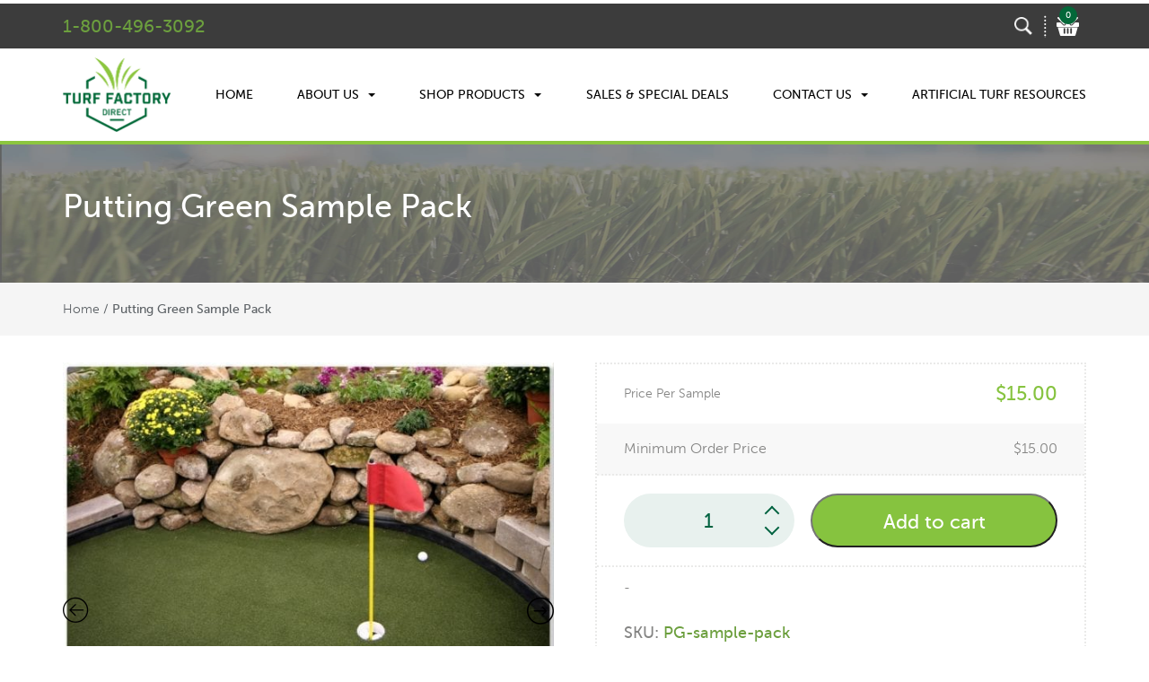

--- FILE ---
content_type: text/html; charset=UTF-8
request_url: https://turffactorydirect.com/product/putting-green-samples/
body_size: 25271
content:
<!DOCTYPE html>
<html class="no-js" lang="en-US">
<head>
	<meta charset="utf-8">
	<link rel="icon" href="/wp-content/uploads/2018/11/logo.png">

	<meta http-equiv="X-UA-Compatible" content="IE=edge">
	<title>Putting Green Sample Pack | Turf Factory</title>
       <link href="https://turffactorydirect.com/wp-content/themes/turffactory/assets/css/bootstrap.min.css" rel="stylesheet">
	<style>
		        .hero-section2024a {
						min-height:501px;
            height: 500px;
            width: 100%;
            background-size: cover;
            display: flex;
            flex-direction: column;
            justify-content: center;
            text-align: center;
            color: white;
        }
	</style>
		<style>img:is([sizes="auto" i], [sizes^="auto," i]) { contain-intrinsic-size: 3000px 1500px }</style>
	
<!-- Google Tag Manager for WordPress by gtm4wp.com -->
<script data-cfasync="false" data-pagespeed-no-defer>
	var gtm4wp_datalayer_name = "dataLayer";
	var dataLayer = dataLayer || [];
	const gtm4wp_use_sku_instead = 0;
	const gtm4wp_currency = 'USD';
	const gtm4wp_product_per_impression = 0;
	const gtm4wp_clear_ecommerce = false;
	const gtm4wp_datalayer_max_timeout = 2000;
</script>
<!-- End Google Tag Manager for WordPress by gtm4wp.com --><meta name="dc.title" content="Choose Best Turf: Free Large Sample Squares &amp; $10 Off Coupon Code">
<meta name="dc.description" content="Experience our most popular putting green samples. Order your kit from Turf Factory Direct and get a $10-off coupon for future purchases.">
<meta name="dc.relation" content="https://turffactorydirect.com/product/putting-green-samples/">
<meta name="dc.source" content="https://turffactorydirect.com/">
<meta name="dc.language" content="en_US">
<meta name="description" content="Experience our most popular putting green samples. Order your kit from Turf Factory Direct and get a $10-off coupon for future purchases.">
<meta name="robots" content="index, follow, max-snippet:-1, max-image-preview:large, max-video-preview:-1">
<link rel="canonical" href="https://turffactorydirect.com/product/putting-green-samples/">
<meta property="og:url" content="https://turffactorydirect.com/product/putting-green-samples/">
<meta property="og:site_name" content="Turf Factory">
<meta property="og:locale" content="en_US">
<meta property="og:type" content="product">
<meta property="article:author" content="https://www.facebook.com/webuponpdx/">
<meta property="article:publisher" content="https://www.facebook.com/webuponpdx/">
<meta property="og:title" content="Choose Best Turf: Free Large Sample Squares &amp; $10 Off Coupon Code">
<meta property="og:description" content="Experience our most popular putting green samples. Order your kit from Turf Factory Direct and get a $10-off coupon for future purchases.">
<meta property="og:image" content="https://turffactorydirect.com/wp-content/uploads/2019/01/TFD-putting-green-collage-e1548818013818.jpg">
<meta property="og:image:secure_url" content="https://turffactorydirect.com/wp-content/uploads/2019/01/TFD-putting-green-collage-e1548818013818.jpg">
<meta property="og:image:width" content="1024">
<meta property="og:image:height" content="1024">
<meta property="fb:pages" content="">
<meta property="fb:admins" content="">
<meta property="fb:app_id" content="">
<meta name="twitter:card" content="summary">
<meta name="twitter:site" content="https://twitter.com/web_upon?lang=en">
<meta name="twitter:creator" content="https://twitter.com/web_upon?lang=en">
<meta name="twitter:title" content="Choose Best Turf: Free Large Sample Squares &amp; $10 Off Coupon Code">
<meta name="twitter:description" content="Experience our most popular putting green samples. Order your kit from Turf Factory Direct and get a $10-off coupon for future purchases.">
<meta name="twitter:image" content="https://turffactorydirect.com/wp-content/uploads/2019/01/TFD-putting-green-collage-e1548818013818.jpg">
<link rel='dns-prefetch' href='//cdnjs.cloudflare.com' />
<link rel='dns-prefetch' href='//use.typekit.net' />
<link rel='stylesheet' id='wp-block-library-css' href='https://turffactorydirect.com/wp-includes/css/dist/block-library/style.min.css' type='text/css' media='all' />
<style id='classic-theme-styles-inline-css' type='text/css'>
/*! This file is auto-generated */
.wp-block-button__link{color:#fff;background-color:#32373c;border-radius:9999px;box-shadow:none;text-decoration:none;padding:calc(.667em + 2px) calc(1.333em + 2px);font-size:1.125em}.wp-block-file__button{background:#32373c;color:#fff;text-decoration:none}
</style>
<style id='wpseopress-local-business-style-inline-css' type='text/css'>
span.wp-block-wpseopress-local-business-field{margin-right:8px}

</style>
<style id='wpseopress-table-of-contents-style-inline-css' type='text/css'>
.wp-block-wpseopress-table-of-contents li.active>a{font-weight:bold}

</style>
<style id='global-styles-inline-css' type='text/css'>
:root{--wp--preset--aspect-ratio--square: 1;--wp--preset--aspect-ratio--4-3: 4/3;--wp--preset--aspect-ratio--3-4: 3/4;--wp--preset--aspect-ratio--3-2: 3/2;--wp--preset--aspect-ratio--2-3: 2/3;--wp--preset--aspect-ratio--16-9: 16/9;--wp--preset--aspect-ratio--9-16: 9/16;--wp--preset--color--black: #000000;--wp--preset--color--cyan-bluish-gray: #abb8c3;--wp--preset--color--white: #ffffff;--wp--preset--color--pale-pink: #f78da7;--wp--preset--color--vivid-red: #cf2e2e;--wp--preset--color--luminous-vivid-orange: #ff6900;--wp--preset--color--luminous-vivid-amber: #fcb900;--wp--preset--color--light-green-cyan: #7bdcb5;--wp--preset--color--vivid-green-cyan: #00d084;--wp--preset--color--pale-cyan-blue: #8ed1fc;--wp--preset--color--vivid-cyan-blue: #0693e3;--wp--preset--color--vivid-purple: #9b51e0;--wp--preset--gradient--vivid-cyan-blue-to-vivid-purple: linear-gradient(135deg,rgba(6,147,227,1) 0%,rgb(155,81,224) 100%);--wp--preset--gradient--light-green-cyan-to-vivid-green-cyan: linear-gradient(135deg,rgb(122,220,180) 0%,rgb(0,208,130) 100%);--wp--preset--gradient--luminous-vivid-amber-to-luminous-vivid-orange: linear-gradient(135deg,rgba(252,185,0,1) 0%,rgba(255,105,0,1) 100%);--wp--preset--gradient--luminous-vivid-orange-to-vivid-red: linear-gradient(135deg,rgba(255,105,0,1) 0%,rgb(207,46,46) 100%);--wp--preset--gradient--very-light-gray-to-cyan-bluish-gray: linear-gradient(135deg,rgb(238,238,238) 0%,rgb(169,184,195) 100%);--wp--preset--gradient--cool-to-warm-spectrum: linear-gradient(135deg,rgb(74,234,220) 0%,rgb(151,120,209) 20%,rgb(207,42,186) 40%,rgb(238,44,130) 60%,rgb(251,105,98) 80%,rgb(254,248,76) 100%);--wp--preset--gradient--blush-light-purple: linear-gradient(135deg,rgb(255,206,236) 0%,rgb(152,150,240) 100%);--wp--preset--gradient--blush-bordeaux: linear-gradient(135deg,rgb(254,205,165) 0%,rgb(254,45,45) 50%,rgb(107,0,62) 100%);--wp--preset--gradient--luminous-dusk: linear-gradient(135deg,rgb(255,203,112) 0%,rgb(199,81,192) 50%,rgb(65,88,208) 100%);--wp--preset--gradient--pale-ocean: linear-gradient(135deg,rgb(255,245,203) 0%,rgb(182,227,212) 50%,rgb(51,167,181) 100%);--wp--preset--gradient--electric-grass: linear-gradient(135deg,rgb(202,248,128) 0%,rgb(113,206,126) 100%);--wp--preset--gradient--midnight: linear-gradient(135deg,rgb(2,3,129) 0%,rgb(40,116,252) 100%);--wp--preset--font-size--small: 13px;--wp--preset--font-size--medium: 20px;--wp--preset--font-size--large: 36px;--wp--preset--font-size--x-large: 42px;--wp--preset--spacing--20: 0.44rem;--wp--preset--spacing--30: 0.67rem;--wp--preset--spacing--40: 1rem;--wp--preset--spacing--50: 1.5rem;--wp--preset--spacing--60: 2.25rem;--wp--preset--spacing--70: 3.38rem;--wp--preset--spacing--80: 5.06rem;--wp--preset--shadow--natural: 6px 6px 9px rgba(0, 0, 0, 0.2);--wp--preset--shadow--deep: 12px 12px 50px rgba(0, 0, 0, 0.4);--wp--preset--shadow--sharp: 6px 6px 0px rgba(0, 0, 0, 0.2);--wp--preset--shadow--outlined: 6px 6px 0px -3px rgba(255, 255, 255, 1), 6px 6px rgba(0, 0, 0, 1);--wp--preset--shadow--crisp: 6px 6px 0px rgba(0, 0, 0, 1);}:where(.is-layout-flex){gap: 0.5em;}:where(.is-layout-grid){gap: 0.5em;}body .is-layout-flex{display: flex;}.is-layout-flex{flex-wrap: wrap;align-items: center;}.is-layout-flex > :is(*, div){margin: 0;}body .is-layout-grid{display: grid;}.is-layout-grid > :is(*, div){margin: 0;}:where(.wp-block-columns.is-layout-flex){gap: 2em;}:where(.wp-block-columns.is-layout-grid){gap: 2em;}:where(.wp-block-post-template.is-layout-flex){gap: 1.25em;}:where(.wp-block-post-template.is-layout-grid){gap: 1.25em;}.has-black-color{color: var(--wp--preset--color--black) !important;}.has-cyan-bluish-gray-color{color: var(--wp--preset--color--cyan-bluish-gray) !important;}.has-white-color{color: var(--wp--preset--color--white) !important;}.has-pale-pink-color{color: var(--wp--preset--color--pale-pink) !important;}.has-vivid-red-color{color: var(--wp--preset--color--vivid-red) !important;}.has-luminous-vivid-orange-color{color: var(--wp--preset--color--luminous-vivid-orange) !important;}.has-luminous-vivid-amber-color{color: var(--wp--preset--color--luminous-vivid-amber) !important;}.has-light-green-cyan-color{color: var(--wp--preset--color--light-green-cyan) !important;}.has-vivid-green-cyan-color{color: var(--wp--preset--color--vivid-green-cyan) !important;}.has-pale-cyan-blue-color{color: var(--wp--preset--color--pale-cyan-blue) !important;}.has-vivid-cyan-blue-color{color: var(--wp--preset--color--vivid-cyan-blue) !important;}.has-vivid-purple-color{color: var(--wp--preset--color--vivid-purple) !important;}.has-black-background-color{background-color: var(--wp--preset--color--black) !important;}.has-cyan-bluish-gray-background-color{background-color: var(--wp--preset--color--cyan-bluish-gray) !important;}.has-white-background-color{background-color: var(--wp--preset--color--white) !important;}.has-pale-pink-background-color{background-color: var(--wp--preset--color--pale-pink) !important;}.has-vivid-red-background-color{background-color: var(--wp--preset--color--vivid-red) !important;}.has-luminous-vivid-orange-background-color{background-color: var(--wp--preset--color--luminous-vivid-orange) !important;}.has-luminous-vivid-amber-background-color{background-color: var(--wp--preset--color--luminous-vivid-amber) !important;}.has-light-green-cyan-background-color{background-color: var(--wp--preset--color--light-green-cyan) !important;}.has-vivid-green-cyan-background-color{background-color: var(--wp--preset--color--vivid-green-cyan) !important;}.has-pale-cyan-blue-background-color{background-color: var(--wp--preset--color--pale-cyan-blue) !important;}.has-vivid-cyan-blue-background-color{background-color: var(--wp--preset--color--vivid-cyan-blue) !important;}.has-vivid-purple-background-color{background-color: var(--wp--preset--color--vivid-purple) !important;}.has-black-border-color{border-color: var(--wp--preset--color--black) !important;}.has-cyan-bluish-gray-border-color{border-color: var(--wp--preset--color--cyan-bluish-gray) !important;}.has-white-border-color{border-color: var(--wp--preset--color--white) !important;}.has-pale-pink-border-color{border-color: var(--wp--preset--color--pale-pink) !important;}.has-vivid-red-border-color{border-color: var(--wp--preset--color--vivid-red) !important;}.has-luminous-vivid-orange-border-color{border-color: var(--wp--preset--color--luminous-vivid-orange) !important;}.has-luminous-vivid-amber-border-color{border-color: var(--wp--preset--color--luminous-vivid-amber) !important;}.has-light-green-cyan-border-color{border-color: var(--wp--preset--color--light-green-cyan) !important;}.has-vivid-green-cyan-border-color{border-color: var(--wp--preset--color--vivid-green-cyan) !important;}.has-pale-cyan-blue-border-color{border-color: var(--wp--preset--color--pale-cyan-blue) !important;}.has-vivid-cyan-blue-border-color{border-color: var(--wp--preset--color--vivid-cyan-blue) !important;}.has-vivid-purple-border-color{border-color: var(--wp--preset--color--vivid-purple) !important;}.has-vivid-cyan-blue-to-vivid-purple-gradient-background{background: var(--wp--preset--gradient--vivid-cyan-blue-to-vivid-purple) !important;}.has-light-green-cyan-to-vivid-green-cyan-gradient-background{background: var(--wp--preset--gradient--light-green-cyan-to-vivid-green-cyan) !important;}.has-luminous-vivid-amber-to-luminous-vivid-orange-gradient-background{background: var(--wp--preset--gradient--luminous-vivid-amber-to-luminous-vivid-orange) !important;}.has-luminous-vivid-orange-to-vivid-red-gradient-background{background: var(--wp--preset--gradient--luminous-vivid-orange-to-vivid-red) !important;}.has-very-light-gray-to-cyan-bluish-gray-gradient-background{background: var(--wp--preset--gradient--very-light-gray-to-cyan-bluish-gray) !important;}.has-cool-to-warm-spectrum-gradient-background{background: var(--wp--preset--gradient--cool-to-warm-spectrum) !important;}.has-blush-light-purple-gradient-background{background: var(--wp--preset--gradient--blush-light-purple) !important;}.has-blush-bordeaux-gradient-background{background: var(--wp--preset--gradient--blush-bordeaux) !important;}.has-luminous-dusk-gradient-background{background: var(--wp--preset--gradient--luminous-dusk) !important;}.has-pale-ocean-gradient-background{background: var(--wp--preset--gradient--pale-ocean) !important;}.has-electric-grass-gradient-background{background: var(--wp--preset--gradient--electric-grass) !important;}.has-midnight-gradient-background{background: var(--wp--preset--gradient--midnight) !important;}.has-small-font-size{font-size: var(--wp--preset--font-size--small) !important;}.has-medium-font-size{font-size: var(--wp--preset--font-size--medium) !important;}.has-large-font-size{font-size: var(--wp--preset--font-size--large) !important;}.has-x-large-font-size{font-size: var(--wp--preset--font-size--x-large) !important;}
:where(.wp-block-post-template.is-layout-flex){gap: 1.25em;}:where(.wp-block-post-template.is-layout-grid){gap: 1.25em;}
:where(.wp-block-columns.is-layout-flex){gap: 2em;}:where(.wp-block-columns.is-layout-grid){gap: 2em;}
:root :where(.wp-block-pullquote){font-size: 1.5em;line-height: 1.6;}
</style>
<link rel='stylesheet' id='contact-form-7-css' href='https://turffactorydirect.com/wp-content/plugins/contact-form-7/includes/css/styles.css' type='text/css' media='all' />
<style id='contact-form-7-inline-css' type='text/css'>
.wpcf7 .wpcf7-recaptcha iframe {margin-bottom: 0;}.wpcf7 .wpcf7-recaptcha[data-align="center"] > div {margin: 0 auto;}.wpcf7 .wpcf7-recaptcha[data-align="right"] > div {margin: 0 0 0 auto;}
</style>
<link rel='stylesheet' id='calculateshipping-stylesheet-css' href='https://turffactorydirect.com/wp-content/plugins/woocommerce-calculate-shipping-button/css/calculateshipping.css' type='text/css' media='all' />
<link rel='stylesheet' id='woocommerce-layout-css' href='https://turffactorydirect.com/wp-content/plugins/woocommerce/assets/css/woocommerce-layout.css' type='text/css' media='all' />
<link rel='stylesheet' id='woocommerce-smallscreen-css' href='https://turffactorydirect.com/wp-content/plugins/woocommerce/assets/css/woocommerce-smallscreen.css' type='text/css' media='only screen and (max-width: 768px)' />
<link rel='stylesheet' id='woocommerce-general-css' href='https://turffactorydirect.com/wp-content/plugins/woocommerce/assets/css/woocommerce.css' type='text/css' media='all' />
<style id='woocommerce-inline-inline-css' type='text/css'>
.woocommerce form .form-row .required { visibility: visible; }
</style>
<link rel='stylesheet' id='brands-styles-css' href='https://turffactorydirect.com/wp-content/plugins/woocommerce/assets/css/brands.css' type='text/css' media='all' />
<link rel='stylesheet' id='wc-avatax-frontend-css' href='https://turffactorydirect.com/wp-content/plugins/woocommerce-avatax/assets/css/frontend/wc-avatax-frontend.min.css' type='text/css' media='all' />
<link rel='stylesheet' id='product-gallery-style-css' href='//cdnjs.cloudflare.com/ajax/libs/magnific-popup.js/1.1.0/magnific-popup.min.css' type='text/css' media='all' />
<link rel='stylesheet' id='wgdr-css' href='https://turffactorydirect.com/wp-content/plugins/woocommerce-google-dynamic-retargeting-tag/public/css/wgdr-frontend.css' type='text/css' media='all' />
<link rel='stylesheet' id='shiftnav-css' href='https://turffactorydirect.com/wp-content/plugins/shiftnav-pro/pro/assets/css/shiftnav.min.css' type='text/css' media='all' />
<link rel='stylesheet' id='slick-css' href='https://turffactorydirect.com/wp-content/plugins/woo-product-gallery-slider/assets/css/slick.css' type='text/css' media='all' />
<link rel='stylesheet' id='slick-theme-css' href='https://turffactorydirect.com/wp-content/plugins/woo-product-gallery-slider/assets/css/slick-theme.css' type='text/css' media='all' />
<link rel='stylesheet' id='fancybox-css' href='https://turffactorydirect.com/wp-content/plugins/woo-product-gallery-slider/assets/css/jquery.fancybox.min.css' type='text/css' media='all' />
<style id='fancybox-inline-css' type='text/css'>
.fancybox-caption {
display: none;
}

.fancybox-container {
    z-index: 99999999 !important;
}
.wpgs-for .slick-slide{cursor:pointer;}
</style>
<link rel='stylesheet' id='flaticon-wpgs-css' href='https://turffactorydirect.com/wp-content/plugins/woo-product-gallery-slider/assets/css/font/flaticon.css' type='text/css' media='all' />
<link rel='stylesheet' id='shoestrap_css-css' href='//turffactorydirect.com/wp-content/uploads/ss-style.css' type='text/css' media='all' />
<style id='shoestrap_css-inline-css' type='text/css'>
footer.content-info {color:#8C8989;background:#282a2b;border-top:0px solid #4B4C4D;padding-top:15px;padding-bottom:15px;}footer div.container { margin-top:0px; }#copyright-bar { line-height: 30px; }#footer_social_bar { line-height: 30px; font-size: 16px; text-align: right; }#footer_social_bar a { margin-left: 9px; padding: 3px; color:#8C8989; }#footer_social_bar a:hover, #footer_social_bar a:active { color: !important; text-decoration:none; }
body .before-main-wrapper .header-wrapper a, body .before-main-wrapper .header-wrapper h1, body .before-main-wrapper .header-wrapper h2, body .before-main-wrapper .header-wrapper h3, body .before-main-wrapper .header-wrapper h4, body .before-main-wrapper .header-wrapper h5, body .before-main-wrapper .header-wrapper h6  { color: #333333; }body .before-main-wrapper .header-wrapper{ color: #333333;height:100px;}
.jumbotron {border-bottom:0px solid #428bca;margin-bottom: 0px;}
.navbar-static-top { margin-top:0px; margin-bottom:0px; }
.nav-secondary.navbar-collapse { background-color:#6c9f3e !important; }
.breadcrumb { background-color:#333333}
</style>
<link rel='stylesheet' id='shiftnav-font-awesome-css' href='https://turffactorydirect.com/wp-content/plugins/shiftnav-pro/assets/css/fontawesome/css/font-awesome.min.css' type='text/css' media='all' />
<link rel='stylesheet' id='shiftnav-light-css' href='https://turffactorydirect.com/wp-content/plugins/shiftnav-pro/assets/css/skins/light.css' type='text/css' media='all' />
<link rel='stylesheet' id='shoestrap_child-css' href='https://turffactorydirect.com/wp-content/themes/turffactory/style.css' type='text/css' media='all' />
<script type="text/javascript" src="https://turffactorydirect.com/wp-content/plugins/woocommerce-calculate-shipping-button/js/grcustom.js" id="grcustom-js"></script>
<script type="text/javascript" src="https://turffactorydirect.com/wp-includes/js/dist/hooks.min.js" id="wp-hooks-js"></script>
<script type="text/javascript" src="https://turffactorydirect.com/wp-includes/js/jquery/jquery.min.js" id="jquery-core-js"></script>
<script type="text/javascript" src="https://turffactorydirect.com/wp-includes/js/jquery/jquery-migrate.min.js" id="jquery-migrate-js"></script>
<script type="text/javascript" id="affirm_as_low_as-js-extra">
/* <![CDATA[ */
var affirmOptions = {"minimum":"5000","maximum":"3000000"};
/* ]]> */
</script>
<script type="text/javascript" src="https://turffactorydirect.com/wp-content/plugins/woocommerce-gateway-affirm/assets/js/affirm-as-low-as.js" id="affirm_as_low_as-js"></script>
<script type="text/javascript" src="https://turffactorydirect.com/wp-content/plugins/woocommerce/assets/js/jquery-blockui/jquery.blockUI.min.js" id="jquery-blockui-js" defer="defer" data-wp-strategy="defer"></script>
<script type="text/javascript" id="wc-add-to-cart-js-extra">
/* <![CDATA[ */
var wc_add_to_cart_params = {"ajax_url":"\/wp-admin\/admin-ajax.php","wc_ajax_url":"\/?wc-ajax=%%endpoint%%","i18n_view_cart":"View cart","cart_url":"https:\/\/turffactorydirect.com\/cart\/","is_cart":"","cart_redirect_after_add":"no"};
/* ]]> */
</script>
<script type="text/javascript" src="https://turffactorydirect.com/wp-content/plugins/woocommerce/assets/js/frontend/add-to-cart.min.js" id="wc-add-to-cart-js" defer="defer" data-wp-strategy="defer"></script>
<script type="text/javascript" src="https://turffactorydirect.com/wp-content/plugins/woocommerce/assets/js/zoom/jquery.zoom.min.js" id="zoom-js" defer="defer" data-wp-strategy="defer"></script>
<script type="text/javascript" src="https://turffactorydirect.com/wp-content/plugins/woocommerce/assets/js/flexslider/jquery.flexslider.min.js" id="flexslider-js" defer="defer" data-wp-strategy="defer"></script>
<script type="text/javascript" id="wc-single-product-js-extra">
/* <![CDATA[ */
var wc_single_product_params = {"i18n_required_rating_text":"Please select a rating","i18n_rating_options":["1 of 5 stars","2 of 5 stars","3 of 5 stars","4 of 5 stars","5 of 5 stars"],"i18n_product_gallery_trigger_text":"View full-screen image gallery","review_rating_required":"yes","flexslider":{"rtl":false,"animation":"slide","smoothHeight":true,"directionNav":false,"controlNav":"thumbnails","slideshow":false,"animationSpeed":500,"animationLoop":false,"allowOneSlide":false},"zoom_enabled":"1","zoom_options":[],"photoswipe_enabled":"1","photoswipe_options":{"shareEl":false,"closeOnScroll":false,"history":false,"hideAnimationDuration":0,"showAnimationDuration":0},"flexslider_enabled":"1"};
/* ]]> */
</script>
<script type="text/javascript" src="https://turffactorydirect.com/wp-content/plugins/woocommerce/assets/js/frontend/single-product.min.js" id="wc-single-product-js" defer="defer" data-wp-strategy="defer"></script>
<script type="text/javascript" src="https://turffactorydirect.com/wp-content/plugins/woocommerce/assets/js/js-cookie/js.cookie.min.js" id="js-cookie-js" defer="defer" data-wp-strategy="defer"></script>
<script type="text/javascript" id="woocommerce-js-extra">
/* <![CDATA[ */
var woocommerce_params = {"ajax_url":"\/wp-admin\/admin-ajax.php","wc_ajax_url":"\/?wc-ajax=%%endpoint%%","i18n_password_show":"Show password","i18n_password_hide":"Hide password"};
/* ]]> */
</script>
<script type="text/javascript" src="https://turffactorydirect.com/wp-content/plugins/woocommerce/assets/js/frontend/woocommerce.min.js" id="woocommerce-js" defer="defer" data-wp-strategy="defer"></script>
<script type="text/javascript" id="WCPAY_ASSETS-js-extra">
/* <![CDATA[ */
var wcpayAssets = {"url":"https:\/\/turffactorydirect.com\/wp-content\/plugins\/woocommerce-payments\/dist\/"};
/* ]]> */
</script>
<script type="text/javascript" src="https://use.typekit.net/jfx0fyz.js" id="adobe-typekit-futura-pt-js"></script>
<script type="text/javascript" src="https://turffactorydirect.com/wp-content/themes/turffactory/assets/js/adobe-typekits.js" id="adobe-typekits-js-js"></script>
<script type="text/javascript" id="wpm-js-extra">
/* <![CDATA[ */
var wpm = {"ajax_url":"https:\/\/turffactorydirect.com\/wp-admin\/admin-ajax.php","root":"https:\/\/turffactorydirect.com\/wp-json\/","nonce_wp_rest":"ca69fb9a16","nonce_ajax":"e355067e3d"};
/* ]]> */
</script>
<script type="text/javascript" src="https://turffactorydirect.com/wp-content/plugins/woocommerce-google-adwords-conversion-tracking-tag/js/public/free/wpm-public.p1.min.js" id="wpm-js"></script>
<script type="text/javascript" src="//turffactorydirect.com/wp-content/themes/shoestrap-3/assets/js/vendor/modernizr-2.7.0.min.js" id="modernizr-js"></script>
<script type="text/javascript" src="https://turffactorydirect.com/wp-content/themes/shoestrap-3/assets/js/megadrop.js" id="shoestrap_megadrop-js"></script>
<link rel="https://api.w.org/" href="https://turffactorydirect.com/wp-json/" /><link rel="alternate" title="JSON" type="application/json" href="https://turffactorydirect.com/wp-json/wp/v2/product/14921" /><link rel="alternate" title="oEmbed (JSON)" type="application/json+oembed" href="https://turffactorydirect.com/wp-json/oembed/1.0/embed?url=https%3A%2F%2Fturffactorydirect.com%2Fproduct%2Fputting-green-samples%2F" />
<link rel="alternate" title="oEmbed (XML)" type="text/xml+oembed" href="https://turffactorydirect.com/wp-json/oembed/1.0/embed?url=https%3A%2F%2Fturffactorydirect.com%2Fproduct%2Fputting-green-samples%2F&#038;format=xml" />
<meta name="generator" content="Redux 4.5.7" /><style id="mystickymenu" type="text/css">#mysticky-nav { width:100%; position: static; height: auto !important; }#mysticky-nav.wrapfixed { position:fixed; left: 0px; margin-top:0px;  z-index: 99990; -webkit-transition: 0.3s; -moz-transition: 0.3s; -o-transition: 0.3s; transition: 0.3s; -ms-filter:"progid:DXImageTransform.Microsoft.Alpha(Opacity=90)"; filter: alpha(opacity=90); opacity:0.9; background-color: #f7f5e7;}#mysticky-nav.wrapfixed .myfixed{ background-color: #f7f5e7; position: relative;top: auto;left: auto;right: auto;}#mysticky-nav .myfixed { margin:0 auto; float:none; border:0px; background:none; max-width:100%; }</style>			<style type="text/css">
																															</style>
			<script>  var el_i13_login_captcha=null; var el_i13_register_captcha=null; </script>
	<!-- ShiftNav CSS 
	================================================================ -->
	<style type="text/css" id="shiftnav-dynamic-css">
		
#shiftnav-toggle-main{ background: #f9f9f9; }
	@media only screen and (min-width:992px){ #shiftnav-toggle-main, .shiftnav-toggle-mobile{ display:none; } .shiftnav-wrap { padding-top:0 !important; } }
	@media only screen and (max-width:991px){ body .navbar.navbar-static-top , .logo img{ display:none !important; } }


	/* Custom CSS Tweaks */
	.shiftnav.shiftnav-skin-light ul.shiftnav-menu li.menu-item.current-menu-item > .shiftnav-target, .shiftnav.shiftnav-skin-light ul.shiftnav-menu > li.shiftnav-sub-accordion.current-menu-ancestor > .shiftnav-target, .shiftnav.shiftnav-skin-light ul.shiftnav-menu > li.shiftnav-sub-shift.current-menu-ancestor > .shiftnav-target, .shiftnav.shiftnav-skin-light ul.shiftnav-menu li.menu-item ul.sub-menu .current-menu-item .shiftnav-target {
    color: #ffffff;
    background: #6c9f3e !important;
}
.shiftnav.shiftnav-skin-light ul.shiftnav-menu li.menu-item.shiftnav-active > .shiftnav-target, .shiftnav.shiftnav-skin-light ul.shiftnav-menu li.menu-item.shiftnav-in-transition > .shiftnav-target {
    color: #ffffff;
    background: #6c9f3e ;
    border-top-color: transparent;
    border-bottom-color: transparent;
}
.shiftnav-toggle-main-align-center {
height: 128px;
}
.top_info_header {
padding-top: 0px;
}


header.secondary.navbar.navbar-default.navbar.default {
    display: none;
}
	</style>
	<!-- end ShiftNav CSS -->

	
<!-- This website runs the Product Feed PRO for WooCommerce by AdTribes.io plugin - version woocommercesea_option_installed_version -->
		<script>
			if ('undefined' === typeof _affirm_config) {
				var _affirm_config = {
					public_api_key: "ZV0YXE37T74QSCTE",
					script: "https://www.affirm.com/js/v2/affirm.js",
					locale: "en_US",
					country_code: "USA",

				};
				(function(l, g, m, e, a, f, b) {
					var d, c = l[m] || {},
						h = document.createElement(f),
						n = document.getElementsByTagName(f)[0],
						k = function(a, b, c) {
							return function() {
								a[b]._.push([c, arguments])
							}
						};
					c[e] = k(c, e, "set");
					d = c[e];
					c[a] = {};
					c[a]._ = [];
					d._ = [];
					c[a][b] = k(c, a, b);
					a = 0;
					for (
						b = "set add save post open " +
							"empty reset on off trigger ready setProduct"
							.split(" ");
						a < b.length; a++
					) d[b[a]] = k(c, e, b[a]);
					a = 0;
					for (b = ["get", "token", "url", "items"]; a < b.length; a++)
						d[b[a]] = function() {};
					h.async = !0;
					h.src = g[f];
					n.parentNode.insertBefore(h, n);
					delete g[f];
					d(g);
					l[m] = c
				})(
					window,
					_affirm_config,
					"affirm",
					"checkout",
					"ui",
					"script",
					"ready"
				);
			}
		</script>
		
<!-- Google Tag Manager for WordPress by gtm4wp.com -->
<!-- GTM Container placement set to automatic -->
<script data-cfasync="false" data-pagespeed-no-defer>
	var dataLayer_content = {"pagePostType":"product","pagePostType2":"single-product","productRatingCounts":[],"productAverageRating":0,"productReviewCount":0,"productType":"simple","productIsVariable":0};
	dataLayer.push( dataLayer_content );
</script>
<script data-cfasync="false" data-pagespeed-no-defer>
(function(w,d,s,l,i){w[l]=w[l]||[];w[l].push({'gtm.start':
new Date().getTime(),event:'gtm.js'});var f=d.getElementsByTagName(s)[0],
j=d.createElement(s),dl=l!='dataLayer'?'&l='+l:'';j.async=true;j.src=
'//www.googletagmanager.com/gtm.js?id='+i+dl;f.parentNode.insertBefore(j,f);
})(window,document,'script','dataLayer','GTM-NKCHB4');
</script>
<script data-cfasync="false" data-pagespeed-no-defer>
(function(w,d,s,l,i){w[l]=w[l]||[];w[l].push({'gtm.start':
new Date().getTime(),event:'gtm.js'});var f=d.getElementsByTagName(s)[0],
j=d.createElement(s),dl=l!='dataLayer'?'&l='+l:'';j.async=true;j.src=
'//www.googletagmanager.com/gtm.js?id='+i+dl;f.parentNode.insertBefore(j,f);
})(window,document,'script','dataLayer','GTM-PPJXBSX');
</script>
<script data-cfasync="false" data-pagespeed-no-defer>
(function(w,d,s,l,i){w[l]=w[l]||[];w[l].push({'gtm.start':
new Date().getTime(),event:'gtm.js'});var f=d.getElementsByTagName(s)[0],
j=d.createElement(s),dl=l!='dataLayer'?'&l='+l:'';j.async=true;j.src=
'//www.googletagmanager.com/gtm.js?id='+i+dl;f.parentNode.insertBefore(j,f);
})(window,document,'script','dataLayer','GTM-NVCS9VD9');
</script>
<!-- End Google Tag Manager for WordPress by gtm4wp.com -->				<meta name="viewport" content="width=device-width, initial-scale=1">
				<meta name="mobile-web-app-capable" content="yes">
				<meta name="apple-mobile-web-app-capable" content="yes">
				<meta name="apple-mobile-web-app-status-bar-style" content="black">
				        <!--noptimize-->
        <!-- Global site tag (gtag.js) - Google Ads:  -->
        <script async
                src="https://www.googletagmanager.com/gtag/js?id=AW-"></script>
        <script>
            window.dataLayer = window.dataLayer || [];

            function gtag() {
                dataLayer.push(arguments);
            }

            gtag('js', new Date());

            gtag('config', 'AW-');
        </script>
        <!--/noptimize-->

        	<noscript><style>.woocommerce-product-gallery{ opacity: 1 !important; }</style></noscript>
	
<!-- START Pixel Manager for WooCommerce -->

		<script>

			window.wpmDataLayer = window.wpmDataLayer || {};
			window.wpmDataLayer = Object.assign(window.wpmDataLayer, {"cart":{},"cart_item_keys":{},"version":{"number":"1.54.1","pro":false,"eligible_for_updates":false,"distro":"fms","beta":false,"show":true},"pixels":{"google":{"linker":{"settings":null},"user_id":false,"ads":{"conversion_ids":{"AW-1003985938":"1MKPCO2AkesYEJK43t4D"},"dynamic_remarketing":{"status":true,"id_type":"sku","send_events_with_parent_ids":true},"google_business_vertical":"retail","phone_conversion_number":"","phone_conversion_label":""},"tag_id":"AW-1003985938","tag_id_suppressed":[],"tag_gateway":{"measurement_path":""},"tcf_support":false,"consent_mode":{"is_active":true,"wait_for_update":500,"ads_data_redaction":false,"url_passthrough":true}}},"shop":{"list_name":"Product | Putting Green Sample Pack","list_id":"product_putting-green-sample-pack","page_type":"product","product_type":"simple","currency":"USD","selectors":{"addToCart":[],"beginCheckout":[]},"order_duplication_prevention":true,"view_item_list_trigger":{"test_mode":false,"background_color":"green","opacity":0.5,"repeat":true,"timeout":1000,"threshold":0.8},"variations_output":true,"session_active":false},"page":{"id":14921,"title":"Putting Green Sample Pack","type":"product","categories":[],"parent":{"id":0,"title":"Putting Green Sample Pack","type":"product","categories":[]}},"general":{"user_logged_in":false,"scroll_tracking_thresholds":[],"page_id":14921,"exclude_domains":[],"server_2_server":{"active":false,"user_agent_exclude_patterns":[],"ip_exclude_list":[],"pageview_event_s2s":{"is_active":false,"pixels":[]}},"consent_management":{"explicit_consent":false},"lazy_load_pmw":false,"chunk_base_path":"https://turffactorydirect.com/wp-content/plugins/woocommerce-google-adwords-conversion-tracking-tag/js/public/free/","modules":{"load_deprecated_functions":true}}});

		</script>

		
<!-- END Pixel Manager for WooCommerce -->
			<meta name="pm-dataLayer-meta" content="14921" class="wpmProductId"
				  data-id="14921">
					<script>
			(window.wpmDataLayer = window.wpmDataLayer || {}).products                = window.wpmDataLayer.products || {};
			window.wpmDataLayer.products[14921] = {"id":"14921","sku":"PG-sample-pack","price":15,"brand":"","quantity":1,"dyn_r_ids":{"post_id":"14921","sku":"PG-sample-pack","gpf":"woocommerce_gpf_14921","gla":"gla_14921"},"is_variable":false,"type":"simple","name":"Putting Green Sample Pack","category":["Commercial Golf Turf","Mini Golf &amp; Putting Course Turf","Pet Parks, Kennels, &amp; Dog Run Turf","Putting Green","Turf Sample Kits &amp; Swatches"],"is_variation":false};
					</script>
					<script  type="text/javascript">
				!function(f,b,e,v,n,t,s){if(f.fbq)return;n=f.fbq=function(){n.callMethod?
					n.callMethod.apply(n,arguments):n.queue.push(arguments)};if(!f._fbq)f._fbq=n;
					n.push=n;n.loaded=!0;n.version='2.0';n.queue=[];t=b.createElement(e);t.async=!0;
					t.src=v;s=b.getElementsByTagName(e)[0];s.parentNode.insertBefore(t,s)}(window,
					document,'script','https://connect.facebook.net/en_US/fbevents.js');
			</script>
			<!-- WooCommerce Facebook Integration Begin -->
			<script  type="text/javascript">

				fbq('init', '579487510080073', {}, {
    "agent": "woocommerce_6-10.1.3-3.5.7"
});

				document.addEventListener( 'DOMContentLoaded', function() {
					// Insert placeholder for events injected when a product is added to the cart through AJAX.
					document.body.insertAdjacentHTML( 'beforeend', '<div class=\"wc-facebook-pixel-event-placeholder\"></div>' );
				}, false );

			</script>
			<!-- WooCommerce Facebook Integration End -->
				<link rel="canonical" href="https://turffactorydirect.com/product/putting-green-samples/">
<style type="text/css">.wpgs-for .slick-arrow::before,.wpgs-nav .slick-prev::before, .wpgs-nav .slick-next::before{color:#000;}.fancybox-bg{background-color:rgba(10,0,0,0.75);}.fancybox-caption,.fancybox-infobar{color:#fff;}.wpgs-nav .slick-slide{border-color:transparent}.wpgs-nav .slick-current{border-color:#000}.wpgs-video-wrapper{min-height:500px;}</style>		<style type="text/css" id="wp-custom-css">
			body {
	color: #858584 !important;}

.sku-categories .posted_in{
	display:none;
}
/********
Affirm text and checkout updates *************/
	.affirm-as-low-as {
    line-height: 1.2;
    margin-top: 15px;
    margin-bottom: 0;
}
td .affirm-as-low-as {
    display: block !important;
	margin-top: 0 !important;
}
.product-name .variation > dt{
    color: #7d7e7c;
    font-weight: 400 !important;
    font-size: 14px;
}
	.woocommerce-shipping-methods label {
    font-weight: 400 !important;
    color: #7d7e7c;
    font-size: 12px !important;
}
	.woocommerce-checkout-payment img {
    width: auto;
    max-width: 100%;
    margin-right: 15px !important;
}
/*********************/
.single-product .variable_price_calculator{display:block !important;}
.single-product .variable_price_calculator{display:block !important;}
#shiftnav-toggle-main-button {
  color: #6c9c3c !important;
}
.footer-sec{
	display:none;
}
.body__content__wrapp span{
	color:gray ;
}
.page-footer a{
	color:white;
	font-size:16px;
	font-weight:200;
}
.feature_products ul li span.stock {
	background-color: rgba(106, 106, 106,.7) !important}

.select2-results__options{
	background-color:gray;
}

/* .top_info_header .top__header__top .cart_qty {
    display: block;
    color: rgb(111, 162, 63);

} */
.grass>img {
    max-width: 100%;
}


input.input-text.qty.text{
	    height: 50px;
    margin-top: 0px !important;
}
.contact_us_2 {
    background-color: #006837;
}
.product_title h2 a {
    font-size: 20px;
}
.wpcf7-response-output{
	color:#6d9d3d !important;
}
.footer-first a p,.footer-first .x1{
	color:white !important;
	font-size:16px !important;
}
.footer-first a p,.footer-first .x1 a{
	color:#6d9d3d !important;
	font-size:18px !important;
	font-weight:200 !important;
}
/* modal */
/* The Modal (background) */
.modal {
  display: none;
  /* Hidden by default */
  position: fixed;
  /* Stay in place */
  z-index: 1;
  /* Sit on top */
  left: 0;
  top: 0;
  width: 100%;
  /* Full width */
  height: 100%;
  /* Full height */
  overflow: auto;
  /* Enable scroll if needed */
  background-color: rgb(0, 0, 0);
  /* Fallback color */
  background-color: rgba(0, 0, 0, 0.4);
  /* Black w/ opacity */
  -webkit-animation-name: fadeIn;
  /* Fade in the background */
  -webkit-animation-duration: 0.4s;
  animation-name: fadeIn;
  animation-duration: 0.4s
}

/* Modal Content */
.modal-content {
  position: fixed;
  bottom: 0;
  background-color: #fefefe;
  width: 100%;
  -webkit-animation-name: slideIn;
  -webkit-animation-duration: 0.4s;
  animation-name: slideIn;
  animation-duration: 0.4s
}

/* state select */
.select2-container{z-index:100000;}


/* The Close Button */
.close {
  color: white;
  float: right;
  font-size: 28px;
  font-weight: bold;
}

.close:hover,
.close:focus {
  color: #000;
  text-decoration: none;
  cursor: pointer;
}

.modal-header {
  padding: 2px 16px;
  background-color: #5cb85c;
  color: white;
}

.modal-body {
  padding: 2px 16px;
}

.modal-footer {
  padding: 2px 16px;
  background-color: #5cb85c;
  color: white;
}

/* Add Animation */
@-webkit-keyframes slideIn {
  from {
    bottom: -300px;
    opacity: 0
  }

  to {
    bottom: 0;
    opacity: 1
  }
}

@keyframes slideIn {
  from {
    bottom: -300px;
    opacity: 0
  }

  to {
    bottom: 0;
    opacity: 1
  }
}

@-webkit-keyframes fadeIn {
  from {
    opacity: 0
  }

  to {
    opacity: 1
  }
}

@keyframes fadeIn {
  from {
    opacity: 0
  }

  to {
    opacity: 1
  }
}

.woocommerce-terms-and-conditions-checkbox-text {
  font-size: 1.3em;
  color: darkgreen;
}

.has-post-thumbnail .thumbimage img {
  width: 100% !important;
  height: auto !important;
}

.has-post-thumbnail .thumbimage img {
  width: 100% !important;
  height: auto !important;
}


.wpcf7 .wpcf7-recaptcha iframe{width:100% !important;}
.rc-anchor-normal{width:auto !important;}
	.shiftnav-wrap {z-index:0;}
	
.select2-results__option {
    color: #fff;
}
 .select2-container--default .select2-results__option[aria-selected=true], .select2-container--default .select2-results__option[data-selected=true] {
    background-color: #6a9d3d;
}

.single-product span.post-date {
    display: none;
}
/* For single product variations not roll based, for pricing to appear properly */

.single_variation_wrap .woocommerce-variation.single_variation .woocommerce-variation-price span.price span.woocommerce-Price-amount.amount {
    position: relative;
}

.single_variation_wrap .woocommerce-variation.single_variation .woocommerce-variation-price span.price span.woocommerce-Price-amount.amount:before {
    content: "Variation Price: ";
    font-size: 20px;
    color: #6a6a6a;
}

.main__amount__wrapp .price-table-row.measurement__total__amount__wrapp:first-child {
    border-right: 2px dotted #eaeae9;
}

/* banner announcement */

.mysticky-welcomebar-content {
	text-align:center;
}

.mysticky-welcomebar-fixed{
	top:0px !important;
}
.top_info_header {
    padding-top:0px !important;
}
@media (max-width: 991px){
	.mysticky-welcomebar-fixed{
		top:89px !important;
	}
		.top_info_header {
			padding-top: 43px !important;
	}
} 

h2.sub-cat-title {
    margin-top: 4rem;
    margin-bottom: 3rem;
    font-weight: 600;
}

/*Cart Page Upsells Crosssells products CSS 08-05-2025*/
.woocommerce .cart-collaterals .cross-sells, .woocommerce-page .cart-collaterals .cross-sells ul.products {
    grid-template-columns: repeat(3, 1fr);
}

.woocommerce .cart-collaterals .cross-sells ul.products li, .woocommerce-page .cart-collaterals .cross-sells ul.products li {
    width: 100%;
}	


.main__amount__wrapp .price-table-row.measurement__total__amount__wrapp:last-child {
    border-left: 2px dotted #eaeae9;
}

.woocommerce .summer__footer .quantity input.input-text.minQuantityVal.text {
    padding-right: 40px !important;
    min-width: 190px;
}
.woocommerce-account-fields .create-account label.woocommerce-form__label span {
    padding-left: 30px;
}
#ship-to-different-address .woocommerce-form__label .woocommerce-form__input, .woocommerce form .form-row .input-checkbox {
	width: 20px;
    height: 20px;
}
@media (max-width: 991px){
	.mysticky-welcomebar-fixed{
		top:89px !important;
	}
		.top_info_header {
			padding-top: 43px !important;
	}
} 

.single-post .entry-content p img{margin:0px auto; display:block;}

.single-post iframe {
	aspect-ratio: 4 / 2.25; 
	width: 100%;
}

/* banner homepage fix */

 .hero-section2024a {
            height: 500px;
	 					min-height:500px;
            width: 100%;
            background-size: cover;
            display: flex;
            flex-direction: column;
            justify-content: center;
            text-align: center;
            color: white;
        }

        .hero-section2024a h1 {
            margin: 20px auto;
            font-size: 25px; /* Adjust size as needed */
					    line-height: 40px;
            padding: 0 15px;
					max-width:970px;
					margin-bottom:30px;
        }
        .hero-section2024a button {
            margin: 10px;
            padding: 10px 20px;
					max-width:280px;
					min-width:270px;
					margin-left:auto;
					margin-right:auto;
					border: none;
            border-radius: 5px;
            cursor: pointer;
					color: white;
					    text-shadow: none;
			text-transform: uppercase;
			font-weight: 500;
			border-radius: 100px !important;
    font-size: 19px;
    line-height: 46px;
        }
        .shop-all,.warehouse-specials {
            background-color: #6b983b;
            
        }
        .warehouse-specials {
            background-color: #036839;
        }

/********26-10-2024***/
.woocommerce-variation.single_variation 
 .woocommerce-variation-price span.price {
    position: inherit;
    margin-top: 2rem;
    top: auto;
    left: auto;
    display: block;
    text-align: center;
}
/********26-10-2024 END***/

/*Sticky header fixing on mobile */
@media(max-width:991px){
.mysticky-welcomebar-apper #shiftnav-toggle-main {
    margin-top: 0px;
}
}
@media (max-width: 701px){
        .hero-section2024a h1 {
            margin: 20px auto;
            font-size: 18px; /* Adjust size as needed */
					    line-height: 30px;
            padding: 0 15px;
					max-width:1170px;
					margin-bottom:30px;
        }
        .hero-section2024a button {
            margin: 10px;
            padding: 10px 20px;
					max-width:260px;
					min-width:240px;
					margin-left:auto;
					margin-right:auto;
					border: none;
            cursor: pointer;
					color: white;
					    text-shadow: none;
			text-transform: uppercase;
			font-weight: 700;
			border-radius: 100px !important;
    font-size: 16px;
    line-height: 26px;
        }
}

.top_info_header {
	padding-top:0px;
	border-top: 5px solid white;
	border-bottom: 4px solid #8cc63f;
	
}

@media (max-width: 750px){
 .top_info_header {
/* 	padding-top:10px; */
		    position: fixed;
    bottom: 0;
    z-index: 9999;
    width: 100%;
}

	.single-post .inner-page-slider {
		margin-top:80px;
	}
	
	.top_info_header .contact a{
		color: #8cc63f;
    font-size: 22px;
		font-weight:200;
/* 		box-shadow: 12px 8px 4px 2px #0ff; */


	}
	.top_info_header .contact a:hover{
		color:white;
				-webkit-animation: glow 3s ease-in-out infinite alternate;
  -moz-animation: glow 3s ease-in-out infinite alternate;
  animation: glow 3s ease-in-out infinite alternate;
	}
@-webkit-keyframes glow {
  from {
    text-shadow: 0 0 15px #fff, 0 0 10px #fff, 0 0 5px #036839, 0 0 10px #036839, 0 0 15px #036839, 0 0 30px #036839, 0 0 35px #036839;
  }
  to {
    text-shadow: 0 0 5px #fff, 0 0 10px #036839, 0 0 10px #ff4da6, 0 0 250px #ff4da6, 0 0 30px #ff4da6, 0 20px #036839, 0 0 20px #036839;
  }
	
}
	
	.shiftnav.shiftnav-skin-light ul.shiftnav-menu li.menu-item > .shiftnav-target {
    color: black;
    font-size: 20px;
    font-weight: 600;
		border-top: none;
	}
	
.sub-menu .menu-item a {	
	font-size: 22px!important;
    line-height: 38px!important;
    color: black !important;
	}
	
.menu-item a:hover {	
    color: green !important;
	}
@media (max-width: 701px){

        .hero-section2024a h1 {
            margin: 20px auto;
            font-size: 18px; /* Adjust size as needed */
					    line-height: 30px;
            padding: 0 15px;
					max-width:1170px;
					margin-bottom:30px;
        }
        .hero-section2024a button {
            margin: 10px;
            padding: 10px 20px;
					max-width:260px;
					min-width:240px;
					margin-left:auto;
					margin-right:auto;
					border: none;
            cursor: pointer;
					color: white;
					    text-shadow: none;
			text-transform: uppercase;
			font-weight: 700;
			border-radius: 100px !important;
    font-size: 16px;
    line-height: 26px;
        }
	
	/*checkout improvements	*/
		.woocommerce .summer__footer .quantity input.input-text.minQuantityVal.text {
		min-width: 140px;
	}	

}
	
	
	/* 2-19 design tweaks */

.container.woocomerce-padding p {
    width: 500px;
    display: block;
		font-size:16px;
}

td .product-name{
	font-size:16px !impo;
}
.woocommerce-cart table.cart img{
	min-width:70px !important;
	width:90px;
}
.woocommerce .cart-collaterals .cross-sells ul.products li, .woocommerce-page .cart-collaterals .cross-sells ul.products li {
    width: 100%;
}
.cart .woocommerce ul.products {
	grid-template-columns: repeat(2, 1fr);
}
.woocommerce div.product form.cart{
	padding-bottom:2em;
}
tr.price-table-row.width-input {
	margin-top:2em !important;
	display:block !important;
}
tr.price-table-row.width-input label {
	width:100px;
}

tr.price-table-row.width-input input {
	    border: 2px solid #006837 !important;
    height: 50px !important;
    border-radius: 10px !important;
    box-shadow: none;
	font-size:20px;
	width:100px !important;
}
.woocommerce form .form-row-last, .woocommerce-page form .form-row-last {
    float: unset !important;
}
.woocommerce-message {
		font-size:20px;
	}
/* cart fixes */
@media (max-width: 551px) {
	.woocommerce-cart-form, .woocommerce-cart-form tr,.woocommerce-cart-form td,.cart_total,.cart_total table, .shop_table tr,#add_payment_method .checkout .col-2 .notes, .woocommerce-cart .checkout .col-2 .notes, .woocommerce-checkout .checkout .col-2 .notes, .checkout input,.checkout .select2-selection__rendered,#shipping_state_field > span > span > span.selection > span,#shipping_last_name_field,#ship-to-different-address .woocommerce-form__label,#billing_first_name_field,#billing_last_name_field,#billing_state_field > span > span,#order_review > table,#order_review > table > tbody,.cart_item,.woocommerce table.shop_table td,#order_review tr, #order_review table,#order_review > table,#order_review > table > thead,#order_review > table > tbody,#order_review > table > thead > tr > th.product-name,#order_review > table > thead > tr > th.product-total,#order_review > table > thead > tr > th.product-name,#order_review > table > tfoot > tr.cart-subtotal,#order_review > table > tfoot,#order_review > table > tfoot > tr.cart-subtotal,#order_review > table > tfoot > tr.woocommerce-shipping-totals.shipping,#order_review > table > tfoot > tr.order-total,#payment > div > div > p {
		width:470px !important;
		min-width:469px !important;
		max-width:471px !important;
		z-index:1;
	}
	body > div.shiftnav-wrap > div.container.woocomerce-padding > div > div > main > div > div > div > div > div.woocommerce > div.cart-collaterals > div.cart_totals.calculated_shipping > table > tbody > tr.woocommerce-shipping-totals.shipping > td > p,  #payment > ul > li.wc_payment_method.payment_method_payfabric > div > p,.container.woocomerce-padding p, tr.cart_item{
		width:440px;
	}
.cart_item .product-name,.cart_item .product-total,#order_review > table > thead > tr > th.product-total,#order_review > table > thead > tr > th.product-name,#order_review > table > tfoot > tr.cart-subtotal > td,#order_review > table > tfoot > tr.cart-subtotal > th,#order_review > table > tfoot > tr.woocommerce-shipping-totals.shipping > th,#order_review > table > tfoot > tr.woocommerce-shipping-totals.shipping > td,#order_review > table > tfoot > tr.order-total > th,#order_review > table > tfoot > tr.order-total > td {
		display:block!important;
	float:left!important;
	width:90%!important;
}
	#shipping_method li{
		width: 100%;
    clear: both !important;
    max-width: 100%;
    padding: 20px 10px 10px;
	}
	#shipping_method li label{
		width:100%;
		max-width:100%;
	}
	#ship-to-different-address-checkbox,#shipping_method input {
		height:22px;
		width: 30px !important;
		min-width:29px !important;
		max-width:31px !important;
	}
	#payment input{
		min-width: unset!important;
    max-width: unset !important;
    width: 30px !important;
			height:22px;
	}
	.validate-required .woocommerce-form__label .woocommerce-terms-and-conditions-checkbox-text {
    width: 200px !important;
    min-width: 199px !important;
    float: right;
}
	#payment label{
		width:80% !important;
	}
	#ship-to-different-address > label > span,.woocommerce-terms-and-conditions-checkbox-text{
		font-size: 16px;
    line-height: 21px;
	}
.woocommerce-cart span.woocommerce-Price-amount.amount,input.input-text.qty.text{
 font-size:16px!important;
	padding:10px !important;
}
	#shipping_method li {
		font-size:12px !important;
    width: 80%;
    max-width: 80%;
	}
	
	span.woocommerce-Price-amount.amount{
		font-size:20px !important;
	}
	
#order_review_heading,#customer_details > div.col-1 > div > h3,#order_review > table > tfoot > tr.cart-subtotal > th,#order_review > table > tfoot > tr.woocommerce-shipping-totals.shipping > th,body > div.shiftnav-wrap > div.container.woocomerce-padding > div > div > main > div > div > div > div > div.woocommerce > div.cart-collaterals > div.cart_totals.calculated_shipping > h2{
		background: #6c9f3e;
    color: white;
    margin-top: 1em;
    padding: 10px;
	}
.woocommerce-cart input.input-text.qty.text {
	height:30px
	}
	.woocommerce-cart .cart-collaterals .cross-sells {
		display:none;
	}	
}
@media (max-width: 501px) {
	.woocommerce-cart-form, .woocommerce-cart-form tr,.woocommerce-cart-form td,.cart_total,.cart_total table, .shop_table tr,#add_payment_method .checkout .col-2 .notes, .woocommerce-cart .checkout .col-2 .notes, .woocommerce-checkout .checkout .col-2 .notes, .checkout input,.checkout .select2-selection__rendered,#shipping_state_field > span > span > span.selection > span,#shipping_last_name_field,#ship-to-different-address .woocommerce-form__label,#billing_first_name_field,#billing_last_name_field,#billing_state_field > span > span,#order_review > table,#order_review > table > tbody,.cart_item,.woocommerce table.shop_table td,#order_review tr, #order_review table,#order_review > table,#order_review > table > thead,#order_review > table > tbody,#order_review > table > thead > tr > th.product-name,#order_review > table > thead > tr > th.product-total,#order_review > table > thead > tr > th.product-name,#order_review > table > tfoot > tr.cart-subtotal,#order_review > table > tfoot,#order_review > table > tfoot > tr.cart-subtotal,#order_review > table > tfoot > tr.woocommerce-shipping-totals.shipping,#order_review > table > tfoot > tr.order-total,#payment > div > div > p {
		width:450px !important;
		min-width:449px !important;
		max-width:451px !important;
		z-index:1;
	}
	body > div.shiftnav-wrap > div.container.woocomerce-padding > div > div > main > div > div > div > div > div.woocommerce > div.cart-collaterals > div.cart_totals.calculated_shipping > table > tbody > tr.woocommerce-shipping-totals.shipping > td > p,  #payment > ul > li.wc_payment_method.payment_method_payfabric > div > p,.container.woocomerce-padding p, tr.cart_item{
		width:420px;
	}
}

@media (max-width: 481px) {
	.woocommerce-cart-form, .woocommerce-cart-form tr,.woocommerce-cart-form td,.cart_total,.cart_total table, .shop_table tr,#add_payment_method .checkout .col-2 .notes, .woocommerce-cart .checkout .col-2 .notes, .woocommerce-checkout .checkout .col-2 .notes, .checkout input,.checkout .select2-selection__rendered,#shipping_state_field > span > span > span.selection > span,#shipping_last_name_field,#ship-to-different-address .woocommerce-form__label,#billing_first_name_field,#billing_last_name_field,#billing_state_field > span > span,#order_review > table,#order_review > table > tbody,.cart_item,.woocommerce table.shop_table td,#order_review tr, #order_review table,#order_review > table,#order_review > table > thead,#order_review > table > tbody,#order_review > table > thead > tr > th.product-name,#order_review > table > thead > tr > th.product-total,#order_review > table > thead > tr > th.product-name,#order_review > table > tfoot > tr.cart-subtotal,#order_review > table > tfoot,#order_review > table > tfoot > tr.cart-subtotal,#order_review > table > tfoot > tr.woocommerce-shipping-totals.shipping,#order_review > table > tfoot > tr.order-total,#payment > div > div > p {
		width:370px !important;
		min-width:369px !important;
		max-width:371px !important;
		z-index:1;
	}
	body > div.shiftnav-wrap > div.container.woocomerce-padding > div > div > main > div > div > div > div > div.woocommerce > div.cart-collaterals > div.cart_totals.calculated_shipping > table > tbody > tr.woocommerce-shipping-totals.shipping > td > p,  #payment > ul > li.wc_payment_method.payment_method_payfabric > div > p,.container.woocomerce-padding p, tr.cart_item{
		width:340px;
	}
		.home-hero-content span {
		display: none;
	}
}

	
	
@media (max-width: 371px) {
	.woocommerce-cart-form, .woocommerce-cart-form tr,.woocommerce-cart-form td,.cart_total,.cart_total table, .shop_table tr,#add_payment_method .checkout .col-2 .notes, .woocommerce-cart .checkout .col-2 .notes, .woocommerce-checkout .checkout .col-2 .notes, .checkout input,.checkout .select2-selection__rendered,#shipping_state_field > span > span > span.selection > span,#shipping_last_name_field,#ship-to-different-address .woocommerce-form__label,#billing_first_name_field,#billing_last_name_field,#billing_state_field > span > span,#order_review > table,#order_review > table > tbody,.cart_item,.woocommerce table.shop_table td,#order_review tr, #order_review table,#order_review > table,#order_review > table > thead,#order_review > table > tbody,#order_review > table > thead > tr > th.product-name,#order_review > table > thead > tr > th.product-total,#order_review > table > thead > tr > th.product-name,#order_review > table > tfoot > tr.cart-subtotal,#order_review > table > tfoot,#order_review > table > tfoot > tr.cart-subtotal,#order_review > table > tfoot > tr.woocommerce-shipping-totals.shipping,#order_review > table > tfoot > tr.order-total,#payment > div > div > p {
		width:320px !important;
		min-width:319px !important;
		max-width:321px !important;
		z-index:1;
	}
	body > div.shiftnav-wrap > div.container.woocomerce-padding > div > div > main > div > div > div > div > div.woocommerce > div.cart-collaterals > div.cart_totals.calculated_shipping > table > tbody > tr.woocommerce-shipping-totals.shipping > td > p,  #payment > ul > li.wc_payment_method.payment_method_payfabric > div > p,.container.woocomerce-padding p, tr.cart_item {
		width:290px;
	}
}
@media (max-width: 321px) {
	.woocommerce-cart-form, .woocommerce-cart-form tr,.woocommerce-cart-form td,.cart_total,.cart_total table, .shop_table tr,#add_payment_method .checkout .col-2 .notes, .woocommerce-cart .checkout .col-2 .notes, .woocommerce-checkout .checkout .col-2 .notes, .checkout input,.checkout .select2-selection__rendered,#shipping_state_field > span > span > span.selection > span,#shipping_last_name_field,#ship-to-different-address .woocommerce-form__label,#billing_first_name_field,#billing_last_name_field,#billing_state_field > span > span,#order_review > table,#order_review > table > tbody,.cart_item,.woocommerce table.shop_table td,#order_review tr, #order_review table,#order_review > table,#order_review > table > thead,#order_review > table > tbody,#order_review > table > thead > tr > th.product-name,#order_review > table > thead > tr > th.product-total,#order_review > table > thead > tr > th.product-name,#order_review > table > tfoot > tr.cart-subtotal,#order_review > table > tfoot,#order_review > table > tfoot > tr.cart-subtotal,#order_review > table > tfoot > tr.woocommerce-shipping-totals.shipping,#order_review > table > tfoot > tr.order-total,#payment > div > div > p {
		width:270px !important;
		min-width:269px !important;
		max-width:271px !important;
		z-index:1;
	}
	body > div.shiftnav-wrap > div.container.woocomerce-padding > div > div > main > div > div > div > div > div.woocommerce > div.cart-collaterals > div.cart_totals.calculated_shipping > table > tbody > tr.woocommerce-shipping-totals.shipping > td > p,  #payment > ul > li.wc_payment_method.payment_method_payfabric > div > p,.container.woocomerce-padding p, tr.cart_item{
		width:240px;
	}
}
ul.products li span.stock {
		background-color: #6a6a6a91 !important;
}
.woocommerce-checkout #payment ul.payment_methods li img {
		height: 52px;
    width: 218px;
	max-height:60px;
    clear: both;
    display: block;
	}	
		</style>
		<style id="shoestrap-dynamic-css" title="dynamic-css" class="redux-options-output">.jumbotron{background-color:#eeeeee;}.jumbotron{font-family:Arial, Helvetica, sans-serif;font-weight:normal;font-style:400;color:#333333;font-size:20px;}.before-main-wrapper .header-boxed, .before-main-wrapper .header-wrapper{background-color:#ffffff;}body{font-family:Arial, Helvetica, sans-serif;font-weight:normal;font-style:400;color:#ffffff;font-size:14px;}</style>	<!-- HTML5 shim and Respond.js IE8 support of HTML5 elements and media queries -->
	<!--[if lt IE 9]>
		<script src="https://turffactorydirect.com/wp-content/themes/shoestrap-3/assets/js/vendor/html5shiv.js"></script>
		<script src="https://turffactorydirect.com/wp-content/themes/shoestrap-3/assets/js/vendor/respond.min.js"></script>
	<![endif]-->
	<link rel="alternate" type="application/rss+xml" title="Turf Factory Feed" href="https://turffactorydirect.com/feed/">
	<!-- Global site tag (gtag.js) - Google Analytics -->
   <script src="https://use.typekit.net/gkn8cjr.js"></script>
	<meta name="google-site-verification" content="jx52ORzI0zxuN61KBbtGehd3xRDcA7JHdzvWL-wgZWA" />
	<meta name="google-site-verification" content="MZ8TUf64eOx1I6og47KF8mlQ5LuKxh_pPpbBkpMrgSs" />
	<meta name="google-site-verification" content="qQWl_AoCOKxY5xYd3tJatg5PE5cjqbsCyPNgadrJBWI" />
	<meta name="facebook-domain-verification" content="g0pzl0nse85cb8rb8tb2mhdak6vp25" />
	<!-- TrustBox script -->
<script type="text/javascript" src="//widget.trustpilot.com/bootstrap/v5/tp.widget.bootstrap.min.js" async></script>
<!-- End TrustBox script -->
<script>try{Typekit.load({ async: true });}catch(e){}</script>
</head>
<body class="wp-singular product-template-default single single-product postid-14921 wp-theme-shoestrap-3 wp-child-theme-turffactory theme-shoestrap-3 woocommerce woocommerce-page woocommerce-no-js putting-green-samples bootstrap">
<section class="top_info_header">
   <div class="top__header__top__wrapp">
      <div class="container">
	  <div class="top__header__top">
         <div class="contact">
            <a href="tel:+18004963092"> 1-800-496-3092 </a>
         </div>
         <div class="top_header">
            <div class="follow">
               <ul class="right-header">
                  <li>
                     <form class="searchbox" action="https://turffactorydirect.com/" method="post">
                        <input type="search" placeholder="" name="s" class="searchbox-input">
                        <span class="searchbox-icon"><img src="https://turffactorydirect.com/wp-content/themes/turffactory/assets/img/Search.png" /></span>
                     </form>
                  </li>
                  <span class="seperator search_seperator"></span>
                  <li class="header-cart"><a href="https://turffactorydirect.com/cart/" title="View your shopping cart"> <img src="https://turffactorydirect.com/wp-content/themes/turffactory/assets/img/Cart.png" /><span class="cart_qty"> 0</span></a></li>
               </ul>
            </div>
         </div>
      </div>
	  </div>
   </div>
   <div class="container">
      <div class="header__top__main">
         <div class="header_med">
                        <a class="logo" href="https://turffactorydirect.com/"><img src="https://turffactorydirect.com/wp-content/uploads/2018/11/logo.png" />
                        </a>
         </div>
         <header id="banner-header" class="banner navbar navbar-default topnavbar navbar-static-top default" role="banner">
            <div class="container">
                              <nav class="nav-main navbar-collapse pull-left collapse" role="navigation">
                  <ul id="menu-secondary-menu" class="navbar-nav nav pull-right"><li class="menu-item menu-item-type-post_type menu-item-object-page menu-item-home menu-item-28 menu-home"><a title="Home" href="https://turffactorydirect.com/">Home</a></li>
<li class="menu-item menu-item-type-post_type menu-item-object-page current-product-parent menu-item-has-children menu-item-27 menu-about-us dropdown"><a title="About Us" href="https://turffactorydirect.com/about-us/" data-toggle="dropdown" class="dropdown-toggle disabled" aria-haspopup="true">About Us <span class="caret"></span></a>
<ul role="menu" class=" dropdown-menu">
	<li class="menu-item menu-item-type-post_type menu-item-object-page menu-item-24 menu-turf-install-gallery"><a title="Turf Install Gallery" href="https://turffactorydirect.com/turf-install-gallery/">Turf Install Gallery</a></li>
	<li class="menu-item menu-item-type-post_type menu-item-object-page menu-item-292 menu-shipping-information"><a title="Shipping Information" href="https://turffactorydirect.com/shipping-information/">Shipping Information</a></li>
	<li class="menu-item menu-item-type-post_type menu-item-object-page menu-item-8667 menu-will-call-pickup"><a title="Will Call Pickup" href="https://turffactorydirect.com/will-call-pickup/">Will Call Pickup</a></li>
	<li class="menu-item menu-item-type-post_type menu-item-object-page menu-item-291 menu-store-information"><a title="Store Information" href="https://turffactorydirect.com/store-information/">Store Information</a></li>
	<li class="menu-item menu-item-type-post_type menu-item-object-post menu-item-53339 menu-ordering-online-measuring-turf"><a title="Ordering Online &amp; Measuring Turf" href="https://turffactorydirect.com/blog/how-to-order-artificial-grass/">Ordering Online &#038; Measuring Turf</a></li>
	<li class="menu-item menu-item-type-post_type menu-item-object-page menu-item-295 menu-installation-guide"><a title="Installation Guide" href="https://turffactorydirect.com/installation-guide-turf-factory-direct/">Installation Guide</a></li>
</ul>
</li>
<li class="menu-item menu-item-type-custom menu-item-object-custom menu-item-has-children menu-item-55139 menu-shop-products dropdown"><a title="Shop Products" href="/shop-wholesale-turf/" data-toggle="dropdown" class="dropdown-toggle disabled" aria-haspopup="true">Shop Products <span class="caret"></span></a>
<ul role="menu" class=" dropdown-menu">
	<li class="menu-item menu-item-type-taxonomy menu-item-object-product_cat menu-item-134 menu-batting-cages"><a title="Batting Cages" href="https://turffactorydirect.com/product-category/batting-cages/">Batting Cages</a></li>
	<li class="menu-item menu-item-type-taxonomy menu-item-object-product_cat menu-item-135 menu-indoor-facilities"><a title="Indoor Facilities" href="https://turffactorydirect.com/product-category/indoor-facilities/">Indoor Facilities</a></li>
	<li class="menu-item menu-item-type-taxonomy menu-item-object-product_cat menu-item-136 menu-landscaping-turf"><a title="Landscaping Turf" href="https://turffactorydirect.com/product-category/landscaping-turf/">Landscaping Turf</a></li>
	<li class="menu-item menu-item-type-taxonomy menu-item-object-product_cat current_page_parent menu-item-137 menu-pet-turf"><a title="Pet Turf" href="https://turffactorydirect.com/product-category/pet-turf/">Pet Turf</a></li>
	<li class="menu-item menu-item-type-taxonomy menu-item-object-product_cat current-product-ancestor current-menu-parent current-product-parent menu-item-139 menu-putting-green"><a title="Putting Green" href="https://turffactorydirect.com/product-category/putting-green/">Putting Green</a></li>
	<li class="menu-item menu-item-type-taxonomy menu-item-object-product_cat menu-item-138 menu-playground-turf"><a title="Playground Turf" href="https://turffactorydirect.com/product-category/playground-turf/">Playground Turf</a></li>
	<li class="menu-item menu-item-type-taxonomy menu-item-object-product_cat menu-item-141 menu-sports-field"><a title="Sports Field" href="https://turffactorydirect.com/product-category/sports-field/">Sports Field</a></li>
	<li class="menu-item menu-item-type-custom menu-item-object-custom menu-item-88979 menu-soccer"><a title="Soccer" href="https://turffactorydirect.com/product-category/soccer/">Soccer</a></li>
	<li class="menu-item menu-item-type-custom menu-item-object-custom menu-item-88962 menu-turf-strips"><a title="Turf Strips" href="https://turffactorydirect.com/product-category/small-turf/">Turf Strips</a></li>
	<li class="menu-item menu-item-type-custom menu-item-object-custom menu-item-58629 menu-install-accessories"><a title="Install Accessories" href="/product-category/accessories/">Install Accessories</a></li>
</ul>
</li>
<li class="menu-item menu-item-type-post_type menu-item-object-page menu-item-25 menu-sales-special-deals"><a title="Sales &amp; Special Deals" href="https://turffactorydirect.com/cheap-turf/">Sales &#038; Special Deals</a></li>
<li class="menu-item menu-item-type-post_type menu-item-object-page menu-item-has-children menu-item-23 menu-contact-us dropdown"><a title="Contact Us" href="https://turffactorydirect.com/contact-us/" data-toggle="dropdown" class="dropdown-toggle disabled" aria-haspopup="true">Contact Us <span class="caret"></span></a>
<ul role="menu" class=" dropdown-menu">
	<li class="menu-item menu-item-type-post_type menu-item-object-page menu-item-56697 menu-request-a-quote"><a title="Request a Quote" href="https://turffactorydirect.com/request-a-quote/">Request a Quote</a></li>
	<li class="menu-item menu-item-type-post_type menu-item-object-page menu-item-56698 menu-customer-support"><a title="Customer Support" href="https://turffactorydirect.com/contact-us/">Customer Support</a></li>
</ul>
</li>
<li class="menu-item menu-item-type-post_type menu-item-object-page menu-item-22 menu-artificial-turf-resources"><a title="Artificial Turf Resources" href="https://turffactorydirect.com/artificial-turf-resources/">Artificial Turf Resources</a></li>
</ul>               </nav>
                           </div>
         </header>
      </div>
   </div>
</section>
</div>
<div class="inner-page-slider">
  <div class="container">
    <div class="row">
      <div class="col-md-12">
                        <h1>
          Putting Green Sample Pack        </h1>
              </div>
    </div>
  </div>
</div>
<section class="breadcrumbs">
  <div class="container">
    <div class="row">
      <div class="col-md-12"> <div id="crumbs"><a href="https://turffactorydirect.com">Home</a> &#47; Putting Green Sample Pack</div> </div>
    </div>
  </div>
</section><div class="before-main-wrapper"><div class="header-wrapper"><div class="container"><a class="brand-logo" href="https://turffactorydirect.com/"><h1><img id="site-logo" src="https://turffactorydirect.com/wp-content/uploads/2016/08/logo.png" alt="Turf Factory"></h1></a><div class="pull-right"><div>			<div class="textwidget"><p>Currently experiencing shipping delays.</p>
</div>
		</div></div ></div ></div ></div >
				<div class="container">					<header class="secondary navbar navbar-default navbar default" role="banner">
						<button data-target=".nav-secondary" data-toggle="collapse" type="button" class="navbar-toggle">
							<span class="icon-bar"></span>
							<span class="icon-bar"></span>
							<span class="icon-bar"></span>
						</button>
						<ul class="nav navbar-nav pull-left"><li class="dropdown"><a href="#" class="dropdown-toggle" data-toggle="dropdown"><i class="el-icon-network"></i><b class="caret"></b></a><ul class="dropdown-menu dropdown-social"></ul></li></ul>						<nav class="nav-secondary navbar-collapse collapse" role="navigation" >
							<ul id="menu-footer-menu" class="navbar-nav nav pull-right"><li class="menu-item menu-item-type-post_type menu-item-object-page menu-item-home menu-item-270 menu-home"><a title="Home" href="https://turffactorydirect.com/">Home</a></li>
<li class="menu-item menu-item-type-post_type menu-item-object-page menu-item-271 menu-about-us"><a title="About Us" href="https://turffactorydirect.com/about-us/">About Us</a></li>
<li class="menu-item menu-item-type-post_type menu-item-object-page current_page_parent menu-item-275 menu-products"><a title="Products" href="https://turffactorydirect.com/products/">Products</a></li>
<li class="menu-item menu-item-type-post_type menu-item-object-page menu-item-274 menu-artificial-turf-clearance-deals"><a title="Artificial Turf Clearance Deals" href="https://turffactorydirect.com/cheap-turf/">Artificial Turf Clearance Deals</a></li>
<li class="menu-item menu-item-type-post_type menu-item-object-page menu-item-284 menu-store-information"><a title="Store Information" href="https://turffactorydirect.com/store-information/">Store Information</a></li>
<li class="menu-item menu-item-type-post_type menu-item-object-page menu-item-283 menu-faq"><a title="FAQ" href="https://turffactorydirect.com/faq/">FAQ</a></li>
<li class="menu-item menu-item-type-post_type menu-item-object-page menu-item-272 menu-contact-us"><a title="Contact Us" href="https://turffactorydirect.com/contact-us/">Contact Us</a></li>
<li class="menu-item menu-item-type-post_type menu-item-object-page menu-item-30268 menu-installation-guide"><a title="Installation Guide" href="https://turffactorydirect.com/installation-guide-turf-factory-direct/">Installation Guide</a></li>
<li class="menu-item menu-item-type-post_type menu-item-object-page menu-item-273 menu-shipping-information"><a title="Shipping Information" href="https://turffactorydirect.com/shipping-information/">Shipping Information</a></li>
<li class="menu-item menu-item-type-post_type menu-item-object-page menu-item-67869 menu-privacy-policy"><a title="Privacy Policy" href="https://turffactorydirect.com/privacy-policy/">Privacy Policy</a></li>
<li class="menu-item menu-item-type-post_type menu-item-object-page menu-item-67868 menu-financing-options"><a title="Financing Options" href="https://turffactorydirect.com/financing/">Financing Options</a></li>
</ul>						</nav>
					</header>
				</div>
				   
      <main class="main 1"  role="main">
        <div class="container">
  <div class="row"> 
    <!-- Main Content -->
    <div class="col-md-12 page-content" role="main"><div class="entry-content">
                  <article id="page-14921" class="post-14921 product type-product status-publish has-post-thumbnail product_cat-commercial-golf-turf product_cat-mini-golf-putting-course-turf product_cat-pet-parks-kennels-dog-run-turf product_cat-putting-green product_cat-turf-sample-kits-swatches product_tag-putting-greens product_shipping_class-free-shipping-samples pa_pricing-per-sample first instock taxable shipping-taxable purchasable product-type-simple">
	    <a href="https://turffactorydirect.com/product/putting-green-samples/"><div class="thumbimage"></div></a>
		 
		  <!-- FOR ADD PUBLISHED DATE  IN POSTS -->
		<span class = "post-date"> Re-posted on: April 27, 2020        </span>
		<!-- END FOR ADD PUBLISHED DATE  IN POSTS -->
		  
        <div class="woocommerce">			<div class="single-product" data-product-page-preselected-id="0">
				
<div class="woocommerce-notices-wrapper"></div>
<div itemscope itemtype="http://schema.org/Product" id="product-14921" class="post-14921 product type-product status-publish has-post-thumbnail product_cat-commercial-golf-turf product_cat-mini-golf-putting-course-turf product_cat-pet-parks-kennels-dog-run-turf product_cat-putting-green product_cat-turf-sample-kits-swatches product_tag-putting-greens product_shipping_class-free-shipping-samples pa_pricing-per-sample  instock taxable shipping-taxable purchasable product-type-simple">

	
<div class="woo-product-gallery-slider woocommerce-product-gallery wpgs--with-images images"  >

		<div class="wpgs-for"><div class="woocommerce-product-gallery__image single-product-main-image"><a class="wpgs-lightbox-icon" data-caption="TFD-putting-green-collage" data-fancybox="wpgs-lightbox"  href="https://turffactorydirect.com/wp-content/uploads/2019/01/TFD-putting-green-collage-e1548818013818.jpg"     data-mobile=["clickContent:close","clickSlide:close"] 	data-click-slide="close" 	data-animation-effect="fade" 	data-loop="true"     data-infobar="true"     data-hash="false" ><img decoding="async" width="600" height="600" src="https://turffactorydirect.com/wp-content/uploads/2019/01/TFD-putting-green-collage-600x600.jpg" class="woocommerce-product-gallery__image attachment-shop_single size-shop_single wp-post-image" alt="" data-zoom_src="https://turffactorydirect.com/wp-content/uploads/2019/01/TFD-putting-green-collage-e1548818013818.jpg" data-large_image="https://turffactorydirect.com/wp-content/uploads/2019/01/TFD-putting-green-collage-e1548818013818.jpg" data-o_img="https://turffactorydirect.com/wp-content/uploads/2019/01/TFD-putting-green-collage-600x600.jpg" data-zoom-image="https://turffactorydirect.com/wp-content/uploads/2019/01/TFD-putting-green-collage-1024x1024.jpg" srcset="https://turffactorydirect.com/wp-content/uploads/2019/01/TFD-putting-green-collage-600x600.jpg 600w, https://turffactorydirect.com/wp-content/uploads/2019/01/TFD-putting-green-collage-150x150.jpg 150w, https://turffactorydirect.com/wp-content/uploads/2019/01/TFD-putting-green-collage-300x300.jpg 300w, https://turffactorydirect.com/wp-content/uploads/2019/01/TFD-putting-green-collage-768x768.jpg 768w, https://turffactorydirect.com/wp-content/uploads/2019/01/TFD-putting-green-collage-e1548818013818.jpg 1024w, https://turffactorydirect.com/wp-content/uploads/2019/01/TFD-putting-green-collage-100x100.jpg 100w" sizes="(max-width: 600px) 100vw, 600px" /></a></div><div><a class="wpgs-lightbox-icon" data-fancybox="wpgs-lightbox"                 data-caption="Golf concept image. Close up shot of putting."                 href="https://turffactorydirect.com/wp-content/uploads/2019/01/AdobeStock_141515100-e1548817762615.jpeg" data-mobile=["clickContent:close","clickSlide:close"] 				data-click-slide="close" 				data-animation-effect="fade" 				data-loop="true"                 data-hash="false"                 data-infobar="true"                 ><img decoding="async" width="600" height="400" src="https://turffactorydirect.com/wp-content/uploads/2019/01/AdobeStock_141515100-600x400.jpeg" class="attachment-shop_single" alt="" data-zoom_src="https://turffactorydirect.com/wp-content/uploads/2019/01/AdobeStock_141515100-e1548817762615.jpeg" data-large_image="https://turffactorydirect.com/wp-content/uploads/2019/01/AdobeStock_141515100-e1548817762615.jpeg" srcset="https://turffactorydirect.com/wp-content/uploads/2019/01/AdobeStock_141515100-600x400.jpeg 600w, https://turffactorydirect.com/wp-content/uploads/2019/01/AdobeStock_141515100-300x200.jpeg 300w, https://turffactorydirect.com/wp-content/uploads/2019/01/AdobeStock_141515100-768x512.jpeg 768w, https://turffactorydirect.com/wp-content/uploads/2019/01/AdobeStock_141515100-e1548817762615.jpeg 1024w" sizes="(max-width: 600px) 100vw, 600px" /></a></div><div><a class="wpgs-lightbox-icon" data-fancybox="wpgs-lightbox"                 data-caption="TFD-two-tone-collage"                 href="https://turffactorydirect.com/wp-content/uploads/2015/04/TFD-two-tone-collage-e1548820269779.jpg" data-mobile=["clickContent:close","clickSlide:close"] 				data-click-slide="close" 				data-animation-effect="fade" 				data-loop="true"                 data-hash="false"                 data-infobar="true"                 ><img loading="lazy" decoding="async" width="600" height="600" src="https://turffactorydirect.com/wp-content/uploads/2015/04/TFD-two-tone-collage-600x600.jpg" class="attachment-shop_single" alt="" data-zoom_src="https://turffactorydirect.com/wp-content/uploads/2015/04/TFD-two-tone-collage-e1548820269779.jpg" data-large_image="https://turffactorydirect.com/wp-content/uploads/2015/04/TFD-two-tone-collage-e1548820269779.jpg" srcset="https://turffactorydirect.com/wp-content/uploads/2015/04/TFD-two-tone-collage-600x600.jpg 600w, https://turffactorydirect.com/wp-content/uploads/2015/04/TFD-two-tone-collage-150x150.jpg 150w, https://turffactorydirect.com/wp-content/uploads/2015/04/TFD-two-tone-collage-300x300.jpg 300w, https://turffactorydirect.com/wp-content/uploads/2015/04/TFD-two-tone-collage-768x768.jpg 768w, https://turffactorydirect.com/wp-content/uploads/2015/04/TFD-two-tone-collage-e1548820269779.jpg 1024w, https://turffactorydirect.com/wp-content/uploads/2015/04/TFD-two-tone-collage-100x100.jpg 100w" sizes="auto, (max-width: 600px) 100vw, 600px" /></a></div><div><a class="wpgs-lightbox-icon" data-fancybox="wpgs-lightbox"                 data-caption="TFD_Elite_Fringe_Collage"                 href="https://turffactorydirect.com/wp-content/uploads/2019/01/TFD_Elite_Fringe_Collage-e1548815634344.jpg" data-mobile=["clickContent:close","clickSlide:close"] 				data-click-slide="close" 				data-animation-effect="fade" 				data-loop="true"                 data-hash="false"                 data-infobar="true"                 ><img loading="lazy" decoding="async" width="600" height="600" src="https://turffactorydirect.com/wp-content/uploads/2019/01/TFD_Elite_Fringe_Collage-600x600.jpg" class="attachment-shop_single" alt="" data-zoom_src="https://turffactorydirect.com/wp-content/uploads/2019/01/TFD_Elite_Fringe_Collage-e1548815634344.jpg" data-large_image="https://turffactorydirect.com/wp-content/uploads/2019/01/TFD_Elite_Fringe_Collage-e1548815634344.jpg" srcset="https://turffactorydirect.com/wp-content/uploads/2019/01/TFD_Elite_Fringe_Collage-600x600.jpg 600w, https://turffactorydirect.com/wp-content/uploads/2019/01/TFD_Elite_Fringe_Collage-150x150.jpg 150w, https://turffactorydirect.com/wp-content/uploads/2019/01/TFD_Elite_Fringe_Collage-300x300.jpg 300w, https://turffactorydirect.com/wp-content/uploads/2019/01/TFD_Elite_Fringe_Collage-768x768.jpg 768w, https://turffactorydirect.com/wp-content/uploads/2019/01/TFD_Elite_Fringe_Collage-e1548815634344.jpg 1024w, https://turffactorydirect.com/wp-content/uploads/2019/01/TFD_Elite_Fringe_Collage-100x100.jpg 100w" sizes="auto, (max-width: 600px) 100vw, 600px" /></a></div><div><a class="wpgs-lightbox-icon" data-fancybox="wpgs-lightbox"                 data-caption="TFD Two Tone CORNER_2000px"                 href="https://turffactorydirect.com/wp-content/uploads/2019/01/TFD-Two-Tone-CORNER_2000px.jpg" data-mobile=["clickContent:close","clickSlide:close"] 				data-click-slide="close" 				data-animation-effect="fade" 				data-loop="true"                 data-hash="false"                 data-infobar="true"                 ><img loading="lazy" decoding="async" width="600" height="401" src="https://turffactorydirect.com/wp-content/uploads/2019/01/TFD-Two-Tone-CORNER_2000px-600x401.jpg" class="attachment-shop_single" alt="" data-zoom_src="https://turffactorydirect.com/wp-content/uploads/2019/01/TFD-Two-Tone-CORNER_2000px.jpg" data-large_image="https://turffactorydirect.com/wp-content/uploads/2019/01/TFD-Two-Tone-CORNER_2000px.jpg" srcset="https://turffactorydirect.com/wp-content/uploads/2019/01/TFD-Two-Tone-CORNER_2000px-600x401.jpg 600w, https://turffactorydirect.com/wp-content/uploads/2019/01/TFD-Two-Tone-CORNER_2000px-300x200.jpg 300w, https://turffactorydirect.com/wp-content/uploads/2019/01/TFD-Two-Tone-CORNER_2000px-768x513.jpg 768w, https://turffactorydirect.com/wp-content/uploads/2019/01/TFD-Two-Tone-CORNER_2000px.jpg 1024w" sizes="auto, (max-width: 600px) 100vw, 600px" /></a></div></div><div class="wpgs-nav"><div><img loading="lazy" decoding="async" width="100" height="100" src="https://turffactorydirect.com/wp-content/uploads/2019/01/TFD-putting-green-collage-100x100.jpg" class="woocommerce-product-gallery__image gallery_thumbnail_first " alt="" srcset="https://turffactorydirect.com/wp-content/uploads/2019/01/TFD-putting-green-collage-100x100.jpg 100w, https://turffactorydirect.com/wp-content/uploads/2019/01/TFD-putting-green-collage-150x150.jpg 150w, https://turffactorydirect.com/wp-content/uploads/2019/01/TFD-putting-green-collage-300x300.jpg 300w, https://turffactorydirect.com/wp-content/uploads/2019/01/TFD-putting-green-collage-768x768.jpg 768w, https://turffactorydirect.com/wp-content/uploads/2019/01/TFD-putting-green-collage-e1548818013818.jpg 1024w, https://turffactorydirect.com/wp-content/uploads/2019/01/TFD-putting-green-collage-600x600.jpg 600w" sizes="auto, (max-width: 100px) 100vw, 100px" /></div><div><img loading="lazy" decoding="async" width="100" height="100" src="https://turffactorydirect.com/wp-content/uploads/2019/01/AdobeStock_141515100-100x100.jpeg" class="attachment-woocommerce_gallery_thumbnail size-woocommerce_gallery_thumbnail" alt="" srcset="https://turffactorydirect.com/wp-content/uploads/2019/01/AdobeStock_141515100-100x100.jpeg 100w, https://turffactorydirect.com/wp-content/uploads/2019/01/AdobeStock_141515100-150x150.jpeg 150w, https://turffactorydirect.com/wp-content/uploads/2019/01/AdobeStock_141515100-300x300.jpeg 300w" sizes="auto, (max-width: 100px) 100vw, 100px" /></div><div><img loading="lazy" decoding="async" width="100" height="100" src="https://turffactorydirect.com/wp-content/uploads/2015/04/TFD-two-tone-collage-100x100.jpg" class="attachment-woocommerce_gallery_thumbnail size-woocommerce_gallery_thumbnail" alt="" srcset="https://turffactorydirect.com/wp-content/uploads/2015/04/TFD-two-tone-collage-100x100.jpg 100w, https://turffactorydirect.com/wp-content/uploads/2015/04/TFD-two-tone-collage-150x150.jpg 150w, https://turffactorydirect.com/wp-content/uploads/2015/04/TFD-two-tone-collage-300x300.jpg 300w, https://turffactorydirect.com/wp-content/uploads/2015/04/TFD-two-tone-collage-768x768.jpg 768w, https://turffactorydirect.com/wp-content/uploads/2015/04/TFD-two-tone-collage-e1548820269779.jpg 1024w, https://turffactorydirect.com/wp-content/uploads/2015/04/TFD-two-tone-collage-600x600.jpg 600w" sizes="auto, (max-width: 100px) 100vw, 100px" /></div><div><img loading="lazy" decoding="async" width="100" height="100" src="https://turffactorydirect.com/wp-content/uploads/2019/01/TFD_Elite_Fringe_Collage-100x100.jpg" class="attachment-woocommerce_gallery_thumbnail size-woocommerce_gallery_thumbnail" alt="" srcset="https://turffactorydirect.com/wp-content/uploads/2019/01/TFD_Elite_Fringe_Collage-100x100.jpg 100w, https://turffactorydirect.com/wp-content/uploads/2019/01/TFD_Elite_Fringe_Collage-150x150.jpg 150w, https://turffactorydirect.com/wp-content/uploads/2019/01/TFD_Elite_Fringe_Collage-300x300.jpg 300w, https://turffactorydirect.com/wp-content/uploads/2019/01/TFD_Elite_Fringe_Collage-768x768.jpg 768w, https://turffactorydirect.com/wp-content/uploads/2019/01/TFD_Elite_Fringe_Collage-e1548815634344.jpg 1024w, https://turffactorydirect.com/wp-content/uploads/2019/01/TFD_Elite_Fringe_Collage-600x600.jpg 600w" sizes="auto, (max-width: 100px) 100vw, 100px" /></div><div><img loading="lazy" decoding="async" width="100" height="100" src="https://turffactorydirect.com/wp-content/uploads/2019/01/TFD-Two-Tone-CORNER_2000px-100x100.jpg" class="attachment-woocommerce_gallery_thumbnail size-woocommerce_gallery_thumbnail" alt="" srcset="https://turffactorydirect.com/wp-content/uploads/2019/01/TFD-Two-Tone-CORNER_2000px-100x100.jpg 100w, https://turffactorydirect.com/wp-content/uploads/2019/01/TFD-Two-Tone-CORNER_2000px-150x150.jpg 150w, https://turffactorydirect.com/wp-content/uploads/2019/01/TFD-Two-Tone-CORNER_2000px-300x300.jpg 300w" sizes="auto, (max-width: 100px) 100vw, 100px" /></div></div>
</div>

	<div class="summary entry-summary">

		<div itemprop="offers" itemscope itemtype="http://schema.org/Offer">

	<p class="price price-single-product">
		<!-- Start: Here we handle labeling. -->
		<!-- <span class="price__heading">Price per Square Feet</span> -->
		<span class="price__heading">Price Per Sample</span>
		<span class="woocommerce-Price-amount amount"><bdi><span class="woocommerce-Price-currencySymbol">&#36;</span>15.00</bdi></span>		<!-- End: Here we handle labeling. -->
	</p>
			<p class="price price-single-product min__price__wrap">
			<!-- Start: Here we handle product price. -->
								Minimum Order Price
																			<span class="MinOrderPrice" id="MinOrderPrice" value="15.00">&#36;15.00 </span>
																		<!-- End: Here we handle product price. -->
		</p>
		<meta itemprop="price" content="15" />
	<meta itemprop="priceCurrency" content="USD" />
	<link itemprop="availability" href="http://schema.org/InStock" />

</div>

<div itemprop="description">
	<p>Can&#8217;t decide on the perfect putting turf?  We offer a variety of large 10&#8243;x10&#8243; samples of our most popular styles.   As a THANK YOU for considering Turf Factory Direct, included with the sample kit is a $10 off coupon code toward a future purchase.</p>
</div>



	
	<form class="cart cart-button" method="post" enctype='multipart/form-data'>
	 	
	 			<div class="summer__footer">
		<div class="quantity">
	<input type="number" step="" min="1" max="" name="quantity" value="1" title="Qty" class="input-text qty text" size="4" pattern="" inputmode="" placeholder="Qty" />
</div>
	 	<input type="hidden" name="add-to-cart" value="14921" />

	 	<button type="submit" class="single_add_to_cart_button button alt">Add to cart</button>
</div>
		<input type="hidden" name="gtm4wp_product_data" value="{&quot;internal_id&quot;:14921,&quot;item_id&quot;:14921,&quot;item_name&quot;:&quot;Putting Green Sample Pack&quot;,&quot;sku&quot;:&quot;PG-sample-pack&quot;,&quot;price&quot;:15,&quot;stocklevel&quot;:null,&quot;stockstatus&quot;:&quot;instock&quot;,&quot;google_business_vertical&quot;:&quot;retail&quot;,&quot;item_category&quot;:&quot;Turf Sample Kits &amp; Swatches&quot;,&quot;id&quot;:14921}" />
	</form>
		
	
	
	<p id="learn-more" class="affirm-as-low-as" data-amount="1500" data-affirm-color="blue" data-learnmore-show="true" data-page-type="product">-</p>

<div class="product_meta product_meta-single">
    <div class="sku-categories">
	
	
		<span class="sku_wrapper">SKU: <span class="sku" itemprop="sku">PG-sample-pack</span></span>

	
	<span class="posted_in">Categories: <a href="https://turffactorydirect.com/product-category/commercial-golf-turf/" rel="tag">Commercial Golf Turf</a>, <a href="https://turffactorydirect.com/product-category/mini-golf-putting-course-turf/" rel="tag">Mini Golf &amp; Putting Course Turf</a>, <a href="https://turffactorydirect.com/product-category/pet-parks-kennels-dog-run-turf/" rel="tag">Pet Parks, Kennels, &amp; Dog Run Turf</a>, <a href="https://turffactorydirect.com/product-category/putting-green/" rel="tag">Putting Green</a>, <a href="https://turffactorydirect.com/product-category/turf-sample-kits-swatches/" rel="tag">Turf Sample Kits &amp; Swatches</a></span>
	<span class="tagged_as">Tag: <a href="https://turffactorydirect.com/product-tag/putting-greens/" rel="tag">Putting Greens</a></span>
		</div>
	<div class="pay-pal">
<!-- 		<p>
	  		<img decoding="async" src="/wp-content/uploads/2024/04/Affirm-Logo.png">
		</p>
		<p style="font-size:16px;"><b>Disclosure:</b>
			Affirm: For personal use. Terms apply.
		</p> -->
		
	  <img decoding="async" src="//turffactorydirect.com/wp-content/uploads/2016/09/Pay-Pal-with-background.png">
	</div>

</div>


	</div><!-- ..summary -->

	
	<div class="woocommerce-tabs wc-tabs-wrapper">
		<ul class="tabs wc-tabs">
							<li class="description_tab">
					<a href="#tab-description">Description</a>
				</li>
							<li class="additional_information_tab">
					<a href="#tab-additional_information">Additional information</a>
				</li>
					</ul>
					<div class="panel entry-content wc-tab" id="tab-description">
				
  <h2>Product Description</h2>

<p>Not sure which product is best for your needs?  We provide sample squares of our most popular putting green samples.  We understand many companies offer free samples in small single swatches. With many years of research, we&#8217;ve found customers prefer a variety of larger samples, easily obtained directly from our website. We offer 11&#8243;x11&#8243; swatches of our most popular turfs.</p>
<p>&nbsp;</p>
<p>Our most popular samples included:</p>
<p><a href="https://turffactorydirect.com/product/tfd-nylon-36-ur/">TFD Nylon 36 UR </a></p>
<p><a href="https://turffactorydirect.com/product/tfd-putting-elite/">TFD Putting Elite</a></p>
<p><a href="https://turffactorydirect.com/product/tfd-two-tone-putt/">TFD Two-Tone Putt</a></p>
<p><a href="https://turffactorydirect.com/product/tfd-birdie-putt-elite/">TFD Birdie Putt Elite</a></p>
<p><a href="https://turffactorydirect.com/product/tfd-nylon-putt-extreme/">TFD Nylon Putt Extreme</a></p>
<p><a href="https://turffactorydirect.com/product/tfd-golf-sim-pro/">TFD Golf Sim Pro &#8211; Only for Indoor Simulators, not recommended for outdoor use</a></p>
<p>&nbsp;</p>
<p>*Typically, samples ship within 1-2 business days after purchase. Samples ship via USPS priority mail and generally arrive within 2-3 business days after shipment. Turf Factory Direct&#8217;s sample department emails a tracking number to each customer.</p>
<p>*In response to a large number of sample requests for crafting and party planning, we respectfully ask sample kits to be reserved for serious buyers only.</p>
<p>&nbsp;</p>
<p>&nbsp;</p>
			</div>
					<div class="panel entry-content wc-tab" id="tab-additional_information">
				
	<h2>Additional Information</h2>

<table class="shop_attributes">

	
					<tr class="">
				<th>Weight</th>
				<td class="product_weight">48 oz</td>
			</tr>
		
					<tr class="alt">
				<th>Dimensions</th>
				<td class="product_dimensions">12 &times; 12 &times; 10 ft</td>
			</tr>
		
	
			<tr class="">
			<th>Pricing:</th>
			<td><p>Per Sample</p>
</td>
		</tr>
	
</table>
			</div>
			</div>


<div class="container" style="margin-bottom:50px;">
<!-- TrustBox widget - Carousel -->
<div class="trustpilot-widget" data-locale="en-US" data-template-id="53aa8912dec7e10d38f59f36" data-businessunit-id="5cc20760c826560001cf40bd" data-style-height="140px" data-style-width="100%" data-theme="light" data-stars="5" data-review-languages="en">
  <a href="https://www.trustpilot.com/review/turffactorydirect.com" target="_blank" rel="noopener">Trustpilot</a>
</div>
<!-- End TrustBox widget -->
	</div>









	<div class="related products">

		<h2>RECENT PRODUCTS</h2>

		<style>
    .default-cat{
        display: none !important;
    }
</style>
<ul class="products ">

			
				<li class="post-58430 product type-product status-publish has-post-thumbnail product_cat-bocce-ball-turf product_cat-commercial-golf-turf product_cat-accessories product_cat-putting-green product_tag-accessories product_tag-commercial product_tag-high-traffic product_tag-putting-greens product_tag-residential product_tag-unit-per-box product_shipping_class-free-accessories-shipping  instock taxable shipping-taxable purchasable product-type-variable has-default-attributes">

	<div class="product_img">
										<img loading="lazy" decoding="async" width="1024" height="1024" src="https://turffactorydirect.com/wp-content/uploads/2024/05/pro-panel-wcup-hole-flat.png" class="attachment-shop_catalog size-shop_catalog wp-post-image" alt="" srcset="https://turffactorydirect.com/wp-content/uploads/2024/05/pro-panel-wcup-hole-flat.png 1024w, https://turffactorydirect.com/wp-content/uploads/2024/05/pro-panel-wcup-hole-flat-300x300.png 300w, https://turffactorydirect.com/wp-content/uploads/2024/05/pro-panel-wcup-hole-flat-150x150.png 150w, https://turffactorydirect.com/wp-content/uploads/2024/05/pro-panel-wcup-hole-flat-768x768.png 768w, https://turffactorydirect.com/wp-content/uploads/2024/05/pro-panel-wcup-hole-flat-600x600.png 600w, https://turffactorydirect.com/wp-content/uploads/2024/05/pro-panel-wcup-hole-flat-100x100.png 100w" sizes="auto, (max-width: 1024px) 100vw, 1024px">									</div>
									<!--<div class="product_pricer"><img decoding="async" src="https://turffactorydirect.com/wp-content/themes/turffactory/assets/img/pribe.png" />
									<span class="price deatil-product"><span class="woocommerce-Price-amount amount" aria-hidden="true"><bdi><span class="woocommerce-Price-currencySymbol">&#36;</span>39.99</bdi></span> <span aria-hidden="true">&ndash;</span> <span class="woocommerce-Price-amount amount" aria-hidden="true"><bdi><span class="woocommerce-Price-currencySymbol">&#36;</span>41.87</bdi></span><span class="screen-reader-text">Price range: &#36;39.99 through &#36;41.87</span></span> </div>-->
									<div class="product_title"><h2><a href="https://turffactorydirect.com/product/tfd-professional-panel/">TFD Professional Panel</a></h2>
									<div class="product-custom-price"><span class="woocommerce-Price-amount amount" aria-hidden="true"><bdi><span class="woocommerce-Price-currencySymbol">&#36;</span>39.99</bdi></span> <span aria-hidden="true">&ndash;</span> <span class="woocommerce-Price-amount amount" aria-hidden="true"><bdi><span class="woocommerce-Price-currencySymbol">&#36;</span>41.87</bdi></span><span class="screen-reader-text">Price range: &#36;39.99 through &#36;41.87</span></div>		
									<div class="product_sku">SKU: P-Pro</div></div>
									<!--<div class="gap"><img decoding="async" src="/assets/img/line.png"></div>-->
									<div class="button_product">
									<a class="btn btn-primary product_btn1" href="https://turffactorydirect.com/product/tfd-professional-panel/" id="im-see-all-work-button">
									<span class="span_2">Select Options</span>
									</a>
									</div>

</li>

			
				
			
				<li class="post-16334 product type-product status-publish has-post-thumbnail product_cat-event-turf product_cat-landscaping-turf product_cat-patio-turf product_cat-pet-parks-kennels-dog-run-turf product_cat-pool-turf product_cat-rooftop-turf product_cat-special product_cat-walkway-turf product_tag-commercial product_tag-high-traffic product_tag-landscaping product_tag-natural-grass-appearance product_tag-residential pa_color-dual-apple-and-field-primary-amp-dual-tan-and-olive-thatch pa_machine-gauge-3-8-2 pa_measurements-minimum-purchase-15ft-x-15ft pa_perforations-yes pa_pile-height-1-3-4 pa_pricing-per-sq-ft pa_primary-backing-7-oz-per-sq-yd pa_primary-yarn-fiber-polyethylene pa_secondary-yarn-fiber-polyethylene pa_standard-width-15-ft pa_total-product-weight-102-oz-per-sq-yd pa_total-yarn-weight-75-oz-per-sq-yd pa_warranty-15-year last instock taxable shipping-taxable purchasable product-type-simple">

	<div class="product_img">
										<img loading="lazy" decoding="async" width="300" height="300" src="https://turffactorydirect.com/wp-content/uploads/2020/05/75Special03-300x300.jpg" class="attachment-shop_catalog size-shop_catalog wp-post-image" alt="" srcset="https://turffactorydirect.com/wp-content/uploads/2020/05/75Special03-300x300.jpg 300w, https://turffactorydirect.com/wp-content/uploads/2020/05/75Special03-150x150.jpg 150w, https://turffactorydirect.com/wp-content/uploads/2020/05/75Special03-100x100.jpg 100w" sizes="auto, (max-width: 300px) 100vw, 300px">									</div>
									<!--<div class="product_pricer"><img decoding="async" src="https://turffactorydirect.com/wp-content/themes/turffactory/assets/img/pribe.png" />
									<span class="price deatil-product"><span class="wc-measurement-price-calculator-price"><span class="woocommerce-Price-amount amount"><bdi><span class="woocommerce-Price-currencySymbol">&#36;</span>2.89</bdi></span> sq ft </span></span> </div>-->
									<div class="product_title"><h2><a href="https://turffactorydirect.com/product/tfd-75-special/">TFD 75 Special</a></h2>
									<div class="product-custom-price"><span class="wc-measurement-price-calculator-price"><span class="woocommerce-Price-amount amount"><bdi><span class="woocommerce-Price-currencySymbol">&#36;</span>2.89</bdi></span> sq ft </span></div>		
									<div class="product_sku">SKU: tfd-75-Special</div></div>
									<!--<div class="gap"><img decoding="async" src="/assets/img/line.png"></div>-->
									<div class="button_product">
									<a class="btn btn-primary product_btn1" href="https://turffactorydirect.com/product/tfd-75-special/" id="im-see-all-work-button">
									<span class="span_2">Select Options</span>
									</a>
									</div>

</li>

			
				<li class="post-185 product type-product status-publish has-post-thumbnail product_cat-commercial-golf-turf product_cat-mini-golf-putting-course-turf product_cat-pet-parks-kennels-dog-run-turf product_cat-putting-green product_tag-putting-greens pa_measurements-sq-ft pa_pricing-per-sq-ft pa_warranty-8-years  instock taxable shipping-taxable purchasable product-type-simple">

	<div class="product_img">
										<img loading="lazy" decoding="async" width="1024" height="1024" src="https://turffactorydirect.com/wp-content/uploads/2015/04/Two-Tone.jpg" class="attachment-shop_catalog size-shop_catalog wp-post-image" alt="" srcset="https://turffactorydirect.com/wp-content/uploads/2015/04/Two-Tone.jpg 1024w, https://turffactorydirect.com/wp-content/uploads/2015/04/Two-Tone-300x300.jpg 300w, https://turffactorydirect.com/wp-content/uploads/2015/04/Two-Tone-150x150.jpg 150w, https://turffactorydirect.com/wp-content/uploads/2015/04/Two-Tone-768x768.jpg 768w, https://turffactorydirect.com/wp-content/uploads/2015/04/Two-Tone-600x600.jpg 600w, https://turffactorydirect.com/wp-content/uploads/2015/04/Two-Tone-100x100.jpg 100w" sizes="auto, (max-width: 1024px) 100vw, 1024px">									</div>
									<!--<div class="product_pricer"><img decoding="async" src="https://turffactorydirect.com/wp-content/themes/turffactory/assets/img/pribe.png" />
									<span class="price deatil-product"><span class="wc-measurement-price-calculator-price"><span class="woocommerce-Price-amount amount"><bdi><span class="woocommerce-Price-currencySymbol">&#36;</span>3.69</bdi></span> sqft</span></span> </div>-->
									<div class="product_title"><h2><a href="https://turffactorydirect.com/product/tfd-two-tone-putt/">TFD Two-Tone Putt</a></h2>
									<div class="product-custom-price"><span class="wc-measurement-price-calculator-price"><span class="woocommerce-Price-amount amount"><bdi><span class="woocommerce-Price-currencySymbol">&#36;</span>3.69</bdi></span> sqft</span></div>		
									<div class="product_sku">SKU: tfd-two-tone-putt</div></div>
									<!--<div class="gap"><img decoding="async" src="/assets/img/line.png"></div>-->
									<div class="button_product">
									<a class="btn btn-primary product_btn1" href="https://turffactorydirect.com/product/tfd-two-tone-putt/" id="im-see-all-work-button">
									<span class="span_2">Select Options</span>
									</a>
									</div>

</li>

			
		</ul>

	</div>


	<meta itemprop="url" content="https://turffactorydirect.com/product/putting-green-samples/" />

</div><!-- #product-14921 -->

			</div>
			</div>      </article>
                </div>
    <!-- End Main Content --> 
    
  </div>
	  
</div>
		
      </main>
      <!-- /..main -->
      
            
      <div class="clearfix"></div> </div>            </div><!-- /.wrap -->
      
      <div class="page-footer">
    <div class="container">
        <div class="row">
            <div class="col-md-12">
                <div class="footer-first">
                    <h2 class="footer-logo"><img
                            src="https://turffactorydirect.com/wp-content/themes/turffactory/assets/img/footer-logo.png" /></h2>
                    <div class="border"><img
                            src="https://turffactorydirect.com/wp-content/themes/turffactory/assets/img/border.png" /></div>
                    <ul id="info" style="display: flex; flex-wrap: wrap;">
                        <li class="col-md-4 col-xs-12 col-sm-6 x1">Address: <br>
                            <a target="_blank"
                                href="https://www.google.com/maps/place/Turf+Factory+Direct/@34.4820368,-84.9744053,17z/data=!3m1!4b1!4m5!3m4!1s0x886000dabba7bbb7:0x68e8d2daf0d9e6ec!8m2!3d34.4820368!4d-84.9722113?hl=en">
                                <p>242 Duckworth Rd.<br />
Dalton, GA 30721</p>
                            </a>
                        </li>
                        <li class="col-md-4 col-xs-12 col-sm-6 x1">Phone: <br>
                            <a href="tel:+(800) 496-3092">
                                (800) 496-3092                            </a>

                        </li>
                         <li class="col-md-4 col-xs-12 col-sm-6 x1">Business Hours: <br>
                            <p style="text-align: left;max-width: max-content; margin: auto;">
                                <span style="display: block; color: #6d9d3d; font-weight: 200;">Monday | 8:30 AM–5:30 PM</span>
                                <span style="display: block; color: #6d9d3d; font-weight: 200;">Tuesday | 8:30 AM–5:30 PM</span>
                                <span style="display: block; color: #6d9d3d; font-weight: 200;">Wednesday | 8:30 AM–5:30 PM</span>
                                <span style="display: block; color: #6d9d3d; font-weight: 200;">Thursday | 8:30 AM–5:30 PM</span>
                                <span style="display: block; color: #6d9d3d; font-weight: 200;">Friday | 8:30 AM–5:30 PM</span>
                                <span style="display: block; color: #6d9d3d; font-weight: 200;">Saturday | Closed</span>
                                <span style="display: block; color: #6d9d3d; font-weight: 200;">Sunday | Closed</span>
                            </p>

                        </li>
                        <!-- <li class="col-md-4 col-xs-12 col-sm-4 x1">Email:<br>
                            <a href="mailto:sales@turffactorydirect.com">
                                sales@turffactorydirect.com
                            </a>

                        </li> -->
                    </ul>
                    <div class="border2"><img
                            src="https://turffactorydirect.com/wp-content/themes/turffactory/assets/img/border.png" /></div>
                </div>
            </div>
            <div class="col-md-12">
                                <ul id="menu-footer-menu-1" class="footer_nav"><li class="menu-item menu-item-type-post_type menu-item-object-page menu-item-home menu-item-270 menu-home"><a title="Home" href="https://turffactorydirect.com/">Home</a></li>
<li class="menu-item menu-item-type-post_type menu-item-object-page menu-item-271 menu-about-us"><a title="About Us" href="https://turffactorydirect.com/about-us/">About Us</a></li>
<li class="menu-item menu-item-type-post_type menu-item-object-page current_page_parent menu-item-275 menu-products"><a title="Products" href="https://turffactorydirect.com/products/">Products</a></li>
<li class="menu-item menu-item-type-post_type menu-item-object-page menu-item-274 menu-artificial-turf-clearance-deals"><a title="Artificial Turf Clearance Deals" href="https://turffactorydirect.com/cheap-turf/">Artificial Turf Clearance Deals</a></li>
<li class="menu-item menu-item-type-post_type menu-item-object-page menu-item-284 menu-store-information"><a title="Store Information" href="https://turffactorydirect.com/store-information/">Store Information</a></li>
<li class="menu-item menu-item-type-post_type menu-item-object-page menu-item-283 menu-faq"><a title="FAQ" href="https://turffactorydirect.com/faq/">FAQ</a></li>
<li class="menu-item menu-item-type-post_type menu-item-object-page menu-item-272 menu-contact-us"><a title="Contact Us" href="https://turffactorydirect.com/contact-us/">Contact Us</a></li>
<li class="menu-item menu-item-type-post_type menu-item-object-page menu-item-30268 menu-installation-guide"><a title="Installation Guide" href="https://turffactorydirect.com/installation-guide-turf-factory-direct/">Installation Guide</a></li>
<li class="menu-item menu-item-type-post_type menu-item-object-page menu-item-273 menu-shipping-information"><a title="Shipping Information" href="https://turffactorydirect.com/shipping-information/">Shipping Information</a></li>
<li class="menu-item menu-item-type-post_type menu-item-object-page menu-item-67869 menu-privacy-policy"><a title="Privacy Policy" href="https://turffactorydirect.com/privacy-policy/">Privacy Policy</a></li>
<li class="menu-item menu-item-type-post_type menu-item-object-page menu-item-67868 menu-financing-options"><a title="Financing Options" href="https://turffactorydirect.com/financing/">Financing Options</a></li>
</ul>            </div>
        </div>
    </div>
</div>
<div class="footer-last">
    <div class="container">
        <div class="row">

        </div>
        <div class="footer-sec">
            <div class="sec-menu-footer">
                <div class="col-md-12">
                    <section id="text-4" class="well widget widget_text">			<div class="textwidget"><ul class="navigation">
		  <li class=" x"><a href="https://admin.google.com/" target="_blank" title="">Google Apps Sign In</a></li>
		  <li class=" x"><a href="https://mail.google.com/" target="_blank" title="">Google Mail Sign In</a></li>
		  <li class=" x"><a href="https://turffactorydirect.com/privacy-policy/" target="_blank" title="">Privacy Policy</a></li>
		  <li class=" x"><a href="https://turffactorydirect.com/wp-admin" target="_blank" title="">Wordpress Admin Sign In</a></li>
<li class=""><img src="https://turffactorydirect.com/wp-content/themes/turffactory/assets/img/paypal11.png" /></li>
		  </ul></div>
		</section>                </div>
            </div>
            <div class="border3"><img src="https://turffactorydirect.com/wp-content/themes/turffactory/assets/img/border.png" /></div>
        </div>
        <div class="copyright">
            <div class="col-md-12">
                <p class="copy-text">2025 Copyright - Turf Factory Direct. All rights reserved.</p>
            </div>
        </div>
    </div>
</div>
</div>

<!--   scripts for bootstrap -->
<script src="https://ajax.googleapis.com/ajax/libs/jquery/1.11.3/jquery.min.js"></script>

<script src="https://turffactorydirect.com/wp-content/themes/turffactory/assets/js/bootstrap.min.js"></script>
<script type="speculationrules">
{"prefetch":[{"source":"document","where":{"and":[{"href_matches":"\/*"},{"not":{"href_matches":["\/wp-*.php","\/wp-admin\/*","\/wp-content\/uploads\/*","\/wp-content\/*","\/wp-content\/plugins\/*","\/wp-content\/themes\/turffactory\/*","\/wp-content\/themes\/shoestrap-3\/*","\/*\\?(.+)"]}},{"not":{"selector_matches":"a[rel~=\"nofollow\"]"}},{"not":{"selector_matches":".no-prefetch, .no-prefetch a"}}]},"eagerness":"conservative"}]}
</script>
			
				<!-- ShiftNav Main Toggle -->
		<div id="shiftnav-toggle-main" class="shiftnav-toggle-main-align-center shiftnav-toggle-edge-left shiftnav-toggle-icon-x shiftnav-toggle-main-align-center shiftnav-toggle-edge-left shiftnav-toggle-icon-x" data-shiftnav-target="shiftnav-main"><span id="shiftnav-toggle-main-button" class="shiftnav-toggle shiftnav-toggle-shiftnav-main shiftnav-toggle-burger" data-shiftnav-target="shiftnav-main"><i class="fa fa-bars"></i></span>	<span class="shiftnav-main-toggle-content shiftnav-toggle-main-block"><a href="https://turffactorydirect.com/"><img  class="img-responsive shiftnav-img" src="https://turffactorydirect.com/wp-content/uploads/2016/09/logo.png" alt="logo"></a></span></div>	
	<!-- /#shiftnav-toggle-main --> 


	<!-- ShiftNav #shiftnav-main -->
	<div class="shiftnav shiftnav-nojs shiftnav-left-edge shiftnav-skin-light shiftnav-transition-standard" id="shiftnav-main" data-shiftnav-id="shiftnav-main">
		<div class="shiftnav-inner">
			<div class="shiftnav-menu-image shiftnav-menu-image-padded" id="shiftnav-menu-image-shiftnav-main">
					<img width="241" height="167" src="https://turffactorydirect.com/wp-content/uploads/2018/11/logo40.png" class="attachment-full size-full" alt="" decoding="async" loading="lazy" />			</div>
	<ul id="menu-secondary-menu-1" class="shiftnav-menu shiftnav-targets-default shiftnav-targets-text-default shiftnav-targets-icon-default"><li class="menu-item menu-item-type-post_type menu-item-object-page menu-item-home menu-item-28 shiftnav-depth-0 menu-home"><a class="shiftnav-target"  href="https://turffactorydirect.com/">Home</a></li><li class="menu-item menu-item-type-post_type menu-item-object-page current-product-parent menu-item-has-children menu-item-27 shiftnav-sub-shift shiftnav-depth-0 menu-about-us"><a class="shiftnav-target"  href="https://turffactorydirect.com/about-us/">About Us</a><span class="shiftnav-submenu-activation"><i class="fa fa-chevron-right"></i></span>
<ul class="sub-menu sub-menu-1">
<li class="menu-item menu-item-type-post_type menu-item-object-page menu-item-24 shiftnav-depth-1 menu-turf-install-gallery"><a class="shiftnav-target"  href="https://turffactorydirect.com/turf-install-gallery/">Turf Install Gallery</a></li><li class="menu-item menu-item-type-post_type menu-item-object-page menu-item-292 shiftnav-depth-1 menu-shipping-information"><a class="shiftnav-target"  href="https://turffactorydirect.com/shipping-information/">Shipping Information</a></li><li class="menu-item menu-item-type-post_type menu-item-object-page menu-item-8667 shiftnav-depth-1 menu-will-call-pickup"><a class="shiftnav-target"  href="https://turffactorydirect.com/will-call-pickup/">Will Call Pickup</a></li><li class="menu-item menu-item-type-post_type menu-item-object-page menu-item-291 shiftnav-depth-1 menu-store-information"><a class="shiftnav-target"  href="https://turffactorydirect.com/store-information/">Store Information</a></li><li class="menu-item menu-item-type-post_type menu-item-object-post menu-item-53339 shiftnav-depth-1 menu-ordering-online-measuring-turf"><a class="shiftnav-target"  href="https://turffactorydirect.com/blog/how-to-order-artificial-grass/">Ordering Online &#038; Measuring Turf</a></li><li class="menu-item menu-item-type-post_type menu-item-object-page menu-item-295 shiftnav-depth-1 menu-installation-guide"><a class="shiftnav-target"  href="https://turffactorydirect.com/installation-guide-turf-factory-direct/">Installation Guide</a></li><li class="shiftnav-retract"><a class="shiftnav-target"><i class="fa fa-chevron-left"></i> Back</a></li></ul>
</li><li class="menu-item menu-item-type-custom menu-item-object-custom menu-item-has-children menu-item-55139 shiftnav-sub-shift shiftnav-depth-0 menu-shop-products"><a class="shiftnav-target"  href="/shop-wholesale-turf/">Shop Products</a><span class="shiftnav-submenu-activation"><i class="fa fa-chevron-right"></i></span>
<ul class="sub-menu sub-menu-1">
<li class="menu-item menu-item-type-taxonomy menu-item-object-product_cat menu-item-134 shiftnav-depth-1 menu-batting-cages"><a class="shiftnav-target"  href="https://turffactorydirect.com/product-category/batting-cages/">Batting Cages</a></li><li class="menu-item menu-item-type-taxonomy menu-item-object-product_cat menu-item-135 shiftnav-depth-1 menu-indoor-facilities"><a class="shiftnav-target"  href="https://turffactorydirect.com/product-category/indoor-facilities/">Indoor Facilities</a></li><li class="menu-item menu-item-type-taxonomy menu-item-object-product_cat menu-item-136 shiftnav-depth-1 menu-landscaping-turf"><a class="shiftnav-target"  href="https://turffactorydirect.com/product-category/landscaping-turf/">Landscaping Turf</a></li><li class="menu-item menu-item-type-taxonomy menu-item-object-product_cat current_page_parent menu-item-137 shiftnav-depth-1 menu-pet-turf"><a class="shiftnav-target"  href="https://turffactorydirect.com/product-category/pet-turf/">Pet Turf</a></li><li class="menu-item menu-item-type-taxonomy menu-item-object-product_cat current-product-ancestor current-menu-parent current-product-parent menu-item-139 shiftnav-depth-1 menu-putting-green"><a class="shiftnav-target"  href="https://turffactorydirect.com/product-category/putting-green/">Putting Green</a></li><li class="menu-item menu-item-type-taxonomy menu-item-object-product_cat menu-item-138 shiftnav-depth-1 menu-playground-turf"><a class="shiftnav-target"  href="https://turffactorydirect.com/product-category/playground-turf/">Playground Turf</a></li><li class="menu-item menu-item-type-taxonomy menu-item-object-product_cat menu-item-141 shiftnav-depth-1 menu-sports-field"><a class="shiftnav-target"  href="https://turffactorydirect.com/product-category/sports-field/">Sports Field</a></li><li class="menu-item menu-item-type-custom menu-item-object-custom menu-item-88979 shiftnav-depth-1 menu-soccer"><a class="shiftnav-target"  href="https://turffactorydirect.com/product-category/soccer/">Soccer</a></li><li class="menu-item menu-item-type-custom menu-item-object-custom menu-item-88962 shiftnav-depth-1 menu-turf-strips"><a class="shiftnav-target"  href="https://turffactorydirect.com/product-category/small-turf/">Turf Strips</a></li><li class="menu-item menu-item-type-custom menu-item-object-custom menu-item-58629 shiftnav-depth-1 menu-install-accessories"><a class="shiftnav-target"  href="/product-category/accessories/">Install Accessories</a></li><li class="shiftnav-retract"><a class="shiftnav-target"><i class="fa fa-chevron-left"></i> Back</a></li></ul>
</li><li class="menu-item menu-item-type-post_type menu-item-object-page menu-item-25 shiftnav-depth-0 menu-sales-special-deals"><a class="shiftnav-target"  href="https://turffactorydirect.com/cheap-turf/">Sales &#038; Special Deals</a></li><li class="menu-item menu-item-type-post_type menu-item-object-page menu-item-has-children menu-item-23 shiftnav-sub-shift shiftnav-depth-0 menu-contact-us"><a class="shiftnav-target"  href="https://turffactorydirect.com/contact-us/">Contact Us</a><span class="shiftnav-submenu-activation"><i class="fa fa-chevron-right"></i></span>
<ul class="sub-menu sub-menu-1">
<li class="menu-item menu-item-type-post_type menu-item-object-page menu-item-56697 shiftnav-depth-1 menu-request-a-quote"><a class="shiftnav-target"  href="https://turffactorydirect.com/request-a-quote/">Request a Quote</a></li><li class="menu-item menu-item-type-post_type menu-item-object-page menu-item-56698 shiftnav-depth-1 menu-customer-support"><a class="shiftnav-target"  href="https://turffactorydirect.com/contact-us/">Customer Support</a></li><li class="shiftnav-retract"><a class="shiftnav-target"><i class="fa fa-chevron-left"></i> Back</a></li></ul>
</li><li class="menu-item menu-item-type-post_type menu-item-object-page menu-item-22 shiftnav-depth-0 menu-artificial-turf-resources"><a class="shiftnav-target"  href="https://turffactorydirect.com/artificial-turf-resources/">Artificial Turf Resources</a></li></ul>		</div><!-- /.shiftnav-inner -->
	</div><!-- /.shiftnav #shiftnav-main -->


	
        <!-- START Google Code for Dynamic Retargeting -->
		<script type="text/javascript">
		     
		    
			gtag('event', 'page_view', {
			    'send_to': 'AW-',
			    'ecomm_pagetype': 'product',
			    'ecomm_category': ["Commercial Golf Turf","Mini Golf &amp; Putting Course Turf","Pet Parks, Kennels, &amp; Dog Run Turf","Putting Green","Turf Sample Kits &amp; Swatches"],
				'ecomm_prodid': "14921",
				'ecomm_totalvalue': 15
			});
		</script>
        <!-- END Google Code for Dynamic Retargeting -->

        <script type="application/ld+json">{"@context":"https:\/\/schema.org\/","@type":"Product","@id":"https:\/\/turffactorydirect.com\/product\/putting-green-samples\/#product","name":"Putting Green Sample Pack","url":"https:\/\/turffactorydirect.com\/product\/putting-green-samples\/","description":"Can't decide on the perfect putting turf?\u00a0 We offer a variety of large 10\"x10\" samples of our most popular styles.\u00a0 \u00a0As a THANK YOU for considering Turf Factory Direct, included with the sample kit is a $10 off coupon code toward a future purchase.","image":"https:\/\/turffactorydirect.com\/wp-content\/uploads\/2019\/01\/TFD-putting-green-collage-e1548818013818.jpg","sku":"PG-sample-pack","offers":[{"@type":"Offer","priceSpecification":[{"@type":"UnitPriceSpecification","price":"15.00","priceCurrency":"USD","valueAddedTaxIncluded":false,"validThrough":"2027-12-31"}],"priceValidUntil":"2027-12-31","availability":"http:\/\/schema.org\/InStock","url":"https:\/\/turffactorydirect.com\/product\/putting-green-samples\/","seller":{"@type":"Organization","name":"Turf Factory","url":"https:\/\/turffactorydirect.com"}}]}</script>			<!-- Facebook Pixel Code -->
			<noscript>
				<img
					height="1"
					width="1"
					style="display:none"
					alt="fbpx"
					src="https://www.facebook.com/tr?id=579487510080073&ev=PageView&noscript=1"
				/>
			</noscript>
			<!-- End Facebook Pixel Code -->
			
<div class="pswp" tabindex="-1" role="dialog" aria-modal="true" aria-hidden="true">
	<div class="pswp__bg"></div>
	<div class="pswp__scroll-wrap">
		<div class="pswp__container">
			<div class="pswp__item"></div>
			<div class="pswp__item"></div>
			<div class="pswp__item"></div>
		</div>
		<div class="pswp__ui pswp__ui--hidden">
			<div class="pswp__top-bar">
				<div class="pswp__counter"></div>
				<button class="pswp__button pswp__button--zoom" aria-label="Zoom in/out"></button>
				<button class="pswp__button pswp__button--fs" aria-label="Toggle fullscreen"></button>
				<button class="pswp__button pswp__button--share" aria-label="Share"></button>
				<button class="pswp__button pswp__button--close" aria-label="Close (Esc)"></button>
				<div class="pswp__preloader">
					<div class="pswp__preloader__icn">
						<div class="pswp__preloader__cut">
							<div class="pswp__preloader__donut"></div>
						</div>
					</div>
				</div>
			</div>
			<div class="pswp__share-modal pswp__share-modal--hidden pswp__single-tap">
				<div class="pswp__share-tooltip"></div>
			</div>
			<button class="pswp__button pswp__button--arrow--left" aria-label="Previous (arrow left)"></button>
			<button class="pswp__button pswp__button--arrow--right" aria-label="Next (arrow right)"></button>
			<div class="pswp__caption">
				<div class="pswp__caption__center"></div>
			</div>
		</div>
	</div>
</div>
	<script type='text/javascript'>
		(function () {
			var c = document.body.className;
			c = c.replace(/woocommerce-no-js/, 'woocommerce-js');
			document.body.className = c;
		})();
	</script>
	<link rel='stylesheet' id='wc-blocks-style-css' href='https://turffactorydirect.com/wp-content/plugins/woocommerce/assets/client/blocks/wc-blocks.css' type='text/css' media='all' />
<link rel='stylesheet' id='redux-custom-fonts-css' href='//turffactorydirect.com/wp-content/uploads/redux/custom-fonts/fonts.css' type='text/css' media='all' />
<script type="text/javascript" src="https://turffactorydirect.com/wp-includes/js/dist/i18n.min.js" id="wp-i18n-js"></script>
<script type="text/javascript" id="wp-i18n-js-after">
/* <![CDATA[ */
wp.i18n.setLocaleData( { 'text direction\u0004ltr': [ 'ltr' ] } );
/* ]]> */
</script>
<script type="text/javascript" src="https://turffactorydirect.com/wp-content/plugins/contact-form-7/includes/swv/js/index.js" id="swv-js"></script>
<script type="text/javascript" id="contact-form-7-js-before">
/* <![CDATA[ */
var wpcf7 = {
    "api": {
        "root": "https:\/\/turffactorydirect.com\/wp-json\/",
        "namespace": "contact-form-7\/v1"
    }
};
/* ]]> */
</script>
<script type="text/javascript" src="https://turffactorydirect.com/wp-content/plugins/contact-form-7/includes/js/index.js" id="contact-form-7-js"></script>
<script type="text/javascript" src="https://turffactorydirect.com/wp-content/plugins/mystickymenu/js/morphext/morphext.min.js" id="morphext-js-js" defer="defer" data-wp-strategy="defer"></script>
<script type="text/javascript" id="welcomebar-frontjs-js-extra">
/* <![CDATA[ */
var welcomebar_frontjs = {"ajaxurl":"https:\/\/turffactorydirect.com\/wp-admin\/admin-ajax.php","days":"Days","hours":"Hours","minutes":"Minutes","seconds":"Seconds","ajax_nonce":"c79284dd9e"};
/* ]]> */
</script>
<script type="text/javascript" src="https://turffactorydirect.com/wp-content/plugins/mystickymenu/js/welcomebar-front.min.js" id="welcomebar-frontjs-js" defer="defer" data-wp-strategy="defer"></script>
<script type="text/javascript" src="https://turffactorydirect.com/wp-content/plugins/paypal-ipn/public/js/paypal-ipn-for-wordpress-public-bn.js" id="paypal-ipnpublic-bn-js"></script>
<script type="text/javascript" src="https://turffactorydirect.com/wp-content/plugins/duracelltomi-google-tag-manager/dist/js/gtm4wp-contact-form-7-tracker.js" id="gtm4wp-contact-form-7-tracker-js"></script>
<script type="text/javascript" src="https://turffactorydirect.com/wp-content/plugins/duracelltomi-google-tag-manager/dist/js/gtm4wp-form-move-tracker.js" id="gtm4wp-form-move-tracker-js"></script>
<script type="text/javascript" id="gtm4wp-additional-datalayer-pushes-js-after">
/* <![CDATA[ */
	dataLayer.push({"ecommerce":{"currency":"USD","value":15,"items":[{"item_id":14921,"item_name":"Putting Green Sample Pack","sku":"PG-sample-pack","price":15,"stocklevel":null,"stockstatus":"instock","google_business_vertical":"retail","item_category":"Turf Sample Kits &amp; Swatches","id":14921}]},"event":"view_item"});
/* ]]> */
</script>
<script type="text/javascript" src="https://turffactorydirect.com/wp-content/plugins/duracelltomi-google-tag-manager/dist/js/gtm4wp-ecommerce-generic.js" id="gtm4wp-ecommerce-generic-js"></script>
<script type="text/javascript" src="https://turffactorydirect.com/wp-content/plugins/duracelltomi-google-tag-manager/dist/js/gtm4wp-woocommerce.js" id="gtm4wp-woocommerce-js"></script>
<script type="text/javascript" id="wc-avatax-frontend-js-extra">
/* <![CDATA[ */
var wc_avatax_frontend = {"ajax_url":"https:\/\/turffactorydirect.com\/wp-admin\/admin-ajax.php","address_validation_nonce":"892af5f45c","address_validation_countries":["US",""],"is_checkout":"","i18n":{"address_validated":"Address validated."},"tax_based_on":"shipping","collect_vat_id_enabled":"","user_id":"0","myaccount_url":"https:\/\/turffactorydirect.com\/my-account","checkout_url":"https:\/\/turffactorydirect.com\/checkout","cart_contains_only_virtual_zero":""};
/* ]]> */
</script>
<script type="text/javascript" src="https://turffactorydirect.com/wp-content/plugins/woocommerce-avatax/assets/js/frontend/wc-avatax-frontend.min.js" id="wc-avatax-frontend-js"></script>
<script type="text/javascript" src="//cdnjs.cloudflare.com/ajax/libs/magnific-popup.js/1.1.0/jquery.magnific-popup.min.js" id="product-gallery-script-js"></script>
<script type="text/javascript" src="https://turffactorydirect.com/wp-content/themes/turffactory/assets/js/global.js" id="nav-enqueue-scripts-js"></script>
<script type="text/javascript" src="https://turffactorydirect.com/wp-content/plugins/woocommerce/assets/js/sourcebuster/sourcebuster.min.js" id="sourcebuster-js-js"></script>
<script type="text/javascript" id="wc-order-attribution-js-extra">
/* <![CDATA[ */
var wc_order_attribution = {"params":{"lifetime":1.0e-5,"session":30,"base64":false,"ajaxurl":"https:\/\/turffactorydirect.com\/wp-admin\/admin-ajax.php","prefix":"wc_order_attribution_","allowTracking":true},"fields":{"source_type":"current.typ","referrer":"current_add.rf","utm_campaign":"current.cmp","utm_source":"current.src","utm_medium":"current.mdm","utm_content":"current.cnt","utm_id":"current.id","utm_term":"current.trm","utm_source_platform":"current.plt","utm_creative_format":"current.fmt","utm_marketing_tactic":"current.tct","session_entry":"current_add.ep","session_start_time":"current_add.fd","session_pages":"session.pgs","session_count":"udata.vst","user_agent":"udata.uag"}};
/* ]]> */
</script>
<script type="text/javascript" src="https://turffactorydirect.com/wp-content/plugins/woocommerce/assets/js/frontend/order-attribution.min.js" id="wc-order-attribution-js"></script>
<script type="text/javascript" src="https://turffactorydirect.com/wp-content/plugins/woo-product-gallery-slider/assets/js/slick.min.js" id="slick-js"></script>
<script type="text/javascript" src="https://turffactorydirect.com/wp-content/plugins/woo-product-gallery-slider/assets/js/imagezoom.js" id="imagezoom-js"></script>
<script type="text/javascript" src="https://turffactorydirect.com/wp-content/plugins/woo-product-gallery-slider/assets/js/jquery.fancybox.min.js" id="fancybox-js"></script>
<script type="text/javascript" id="wpgs-public-js-extra">
/* <![CDATA[ */
var wpgs_js_data = {"thumb_axis":"y","thumb_autoStart":"","variation_mode":"","zoom":"1","zoom_action":"mouseover","zoom_level":"1","lightbox_icon":"","thumbnails_lightbox":"","slider_caption":"","is_mobile":"","ajax_url":"\/wp-admin\/admin-ajax.php","ajax_nonce":"ec48056a9f","product_id":"14921","slider_animation":"true","thumbnails_id":"false","slider_lazyload":"disable","slider_adaptiveHeight":"true","slider_dots":"false","slider_rtl":"false","slider_infinity":"false","slider_dragging":"false","slider_nav":"true","slider_animation_speed":"400","slider_autoplay":"false","slider_autoplay_pause_on_hover":"true","slider_autoplay_time":"4000","thumb_to_show":"4","thumb_scroll_by":"1","thumb_v":"bottom","variableWidth":"","thumbnails_nav":"1","thumbnail_animation_speed":"500","centerMode":"","thumb_v_tablet":"bottom","thumbnails_tabs_thumb_to_show":"4","thumbnails_tabs_thumb_scroll_by":"1","thumbnails_mobile_thumb_to_show":"4","thumbnails_mobile_thumb_scroll_by":"1","carousel_mode":"","thumb_position_mobile":"bottom","variation_data":null,"gallery_count":"4"};
/* ]]> */
</script>
<script type="text/javascript" src="https://turffactorydirect.com/wp-content/plugins/woo-product-gallery-slider/assets/js/wpgs.js" id="wpgs-public-js"></script>
<script type="text/javascript" src="//turffactorydirect.com/wp-content/themes/shoestrap-3/assets/js/vendor/retina.js" id="retinajs-js"></script>
<script type="text/javascript" src="//turffactorydirect.com/wp-content/themes/shoestrap-3/assets/js/vendor/jquery.fitvids.js" id="fitvids-js"></script>
<script type="text/javascript" src="https://turffactorydirect.com/wp-includes/js/comment-reply.min.js" id="comment-reply-js" async="async" data-wp-strategy="async"></script>
<script type="text/javascript" id="shiftnav-js-extra">
/* <![CDATA[ */
var shiftnav_data = {"shift_body":"on","shift_body_wrapper":"","lock_body":"on","lock_body_x":"off","swipe_close":"on","swipe_open":"on","swipe_tolerance_x":"150","swipe_tolerance_y":"60","swipe_edge_proximity":"80","open_current":"off","collapse_accordions":"off","scroll_panel":"on","breakpoint":"992","touch_off_close":"on","scroll_offset":"100","disable_transforms":"off"};
/* ]]> */
</script>
<script type="text/javascript" src="https://turffactorydirect.com/wp-content/plugins/shiftnav-pro/assets/js/shiftnav.min.js" id="shiftnav-js"></script>
<script type="text/javascript" src="https://turffactorydirect.com/wp-content/themes/shoestrap-3/framework/bootstrap/assets/js/bootstrap.min.js" id="bootstrap-min-js"></script>
<script type="text/javascript" src="https://turffactorydirect.com/wp-includes/js/dist/dom-ready.min.js" id="wp-dom-ready-js"></script>
<script type="text/javascript" src="https://turffactorydirect.com/wp-includes/js/dist/vendor/wp-polyfill.min.js" id="wp-polyfill-js"></script>
<script type="text/javascript" id="wcpay-frontend-tracks-js-extra">
/* <![CDATA[ */
var wcPayFrontendTracks = [{"event":"product_page_view","properties":{"theme_type":"short_code","record_event_data":{"is_admin_event":false,"track_on_all_stores":true}}}];
/* ]]> */
</script>
<script type="text/javascript" id="wcpay-frontend-tracks-js-before">
/* <![CDATA[ */
			var wcpayConfig = wcpayConfig || JSON.parse( decodeURIComponent( '%7B%22publishableKey%22%3Anull%2C%22testMode%22%3Afalse%2C%22accountId%22%3Anull%2C%22ajaxUrl%22%3A%22https%3A%5C%2F%5C%2Fturffactorydirect.com%5C%2Fwp-admin%5C%2Fadmin-ajax.php%22%2C%22wcAjaxUrl%22%3A%22%5C%2F%3Fwc-ajax%3D%25%25endpoint%25%25%22%2C%22createSetupIntentNonce%22%3A%22a973323d33%22%2C%22initWooPayNonce%22%3A%22a4519794ac%22%2C%22saveUPEAppearanceNonce%22%3A%22d41800b685%22%2C%22genericErrorMessage%22%3A%22There%20was%20a%20problem%20processing%20the%20payment.%20Please%20check%20your%20email%20inbox%20and%20refresh%20the%20page%20to%20try%20again.%22%2C%22fraudServices%22%3A%7B%22stripe%22%3A%5B%5D%2C%22sift%22%3A%7B%22beacon_key%22%3A%221d81b5c86a%22%2C%22user_id%22%3A%22%22%2C%22session_id%22%3A%22st_2baneAWVrRGdno%3AJ%5Euof2V0jLxmlp_t_573d36c985b3668a50b5a7d487c47c%22%7D%7D%2C%22features%22%3A%5B%22products%22%2C%22refunds%22%2C%22tokenization%22%2C%22add_payment_method%22%5D%2C%22forceNetworkSavedCards%22%3Afalse%2C%22locale%22%3A%22en%22%2C%22isPreview%22%3Afalse%2C%22isSavedCardsEnabled%22%3Atrue%2C%22isPaymentRequestEnabled%22%3Atrue%2C%22isWooPayEnabled%22%3Afalse%2C%22isWoopayExpressCheckoutEnabled%22%3Afalse%2C%22isWoopayFirstPartyAuthEnabled%22%3Afalse%2C%22isWooPayEmailInputEnabled%22%3Atrue%2C%22isWooPayDirectCheckoutEnabled%22%3Afalse%2C%22isWooPayGlobalThemeSupportEnabled%22%3Afalse%2C%22woopayHost%22%3A%22https%3A%5C%2F%5C%2Fpay.woo.com%22%2C%22platformTrackerNonce%22%3A%225f27a1bad9%22%2C%22accountIdForIntentConfirmation%22%3A%22%22%2C%22wcpayVersionNumber%22%3A%2210.3.1%22%2C%22woopaySignatureNonce%22%3A%22e9ce52c28d%22%2C%22woopaySessionNonce%22%3A%2200f45d726a%22%2C%22woopayMerchantId%22%3A247188622%2C%22icon%22%3A%22https%3A%5C%2F%5C%2Fturffactorydirect.com%5C%2Fwp-content%5C%2Fplugins%5C%2Fwoocommerce-payments%5C%2Fassets%5C%2Fimages%5C%2Fpayment-methods%5C%2Fgeneric-card.svg%22%2C%22woopayMinimumSessionData%22%3A%7B%22blog_id%22%3A247188622%2C%22data%22%3A%7B%22session%22%3A%22%5C%2FsK8Zqey0a%2Bq%2BH4alQqUzg%2BFgppC8%5C%2FfzOdlmtC%2Bmb4TR16ahMWoMoWgj2ZrmWr%5C%2FK0CsS2G%5C%2FoF7jzFgQxyy9ad3gjTCSSFDnzCcXsKtzskvbAxlXVscB9fIIEG7vAuUx0J%5C%2FBzoVAUxu5oVrAqFEK02GLlx4OWa3myS%5C%2FR%5C%2FSthRpLemuKdr%5C%2FKJh4NJ2tjKXe31lb6XIqzdG4szww1xduXFfnPCfwXWMjVMRPNX3J5cu8NuYAjzKf9uK5aw54TBdMHSZyMA32pQlwi6Q%2BccMyowEY%2BI%2Br%2Bs1UUUtdIqIKFuXqY%2B6juTFKy4DT29iCZhwtjL1X4LA9pleolwMvqR7IylbWn4BTNbmORJUfdGMTDpW9TNrsYOmVQuQu68vAYnInobaeJi8pMe%2Bb8U2qY6ysx4lW3EDJp1ZcbakODQcvjC6QJ1dB1stLhkinzZrfV6Eh%2BGyRqNfbhOsePhA%2BXpcbvO1C%2BrVM0Kq1HAOdBam%5C%2FI1MBblBrbF2g6Re79io5PuhHLqzPRBA9qkHVDROMt%5C%2FRpi4iZYpSQHcrKq07tP2CwI%5C%2FmQYKc4xInxPZsNwpglpU1I7XhLq8bo%2BsrvVW5hpNYErdRcw%3D%3D%22%2C%22iv%22%3A%22ghO3H5LZij%5C%2FEDwvj%2B%5C%2FiIdA%3D%3D%22%2C%22hash%22%3A%22MTUwM2FkMzRjOGY2NmE5ZmY5MDNhNzJjNjE5OWQzZjQxYWJjOTI2NjdkOTRkNGNiOTU3ZTMzMTE3OGIwM2Q4ZQ%3D%3D%22%7D%7D%2C%22isMultiCurrencyEnabled%22%3Atrue%2C%22accountDescriptor%22%3A%22%22%2C%22addPaymentReturnURL%22%3A%22https%3A%5C%2F%5C%2Fturffactorydirect.com%5C%2Fmy-account%5C%2Fpayment-methods%5C%2F%22%2C%22gatewayId%22%3A%22woocommerce_payments%22%2C%22isCheckout%22%3Afalse%2C%22paymentMethodsConfig%22%3A%7B%22card%22%3A%7B%22isReusable%22%3Atrue%2C%22isBnpl%22%3Afalse%2C%22title%22%3A%22Card%22%2C%22icon%22%3A%22https%3A%5C%2F%5C%2Fturffactorydirect.com%5C%2Fwp-content%5C%2Fplugins%5C%2Fwoocommerce-payments%5C%2Fassets%5C%2Fimages%5C%2Fpayment-methods%5C%2Fgeneric-card.svg%22%2C%22darkIcon%22%3A%22https%3A%5C%2F%5C%2Fturffactorydirect.com%5C%2Fwp-content%5C%2Fplugins%5C%2Fwoocommerce-payments%5C%2Fassets%5C%2Fimages%5C%2Fpayment-methods%5C%2Fgeneric-card.svg%22%2C%22showSaveOption%22%3Atrue%2C%22countries%22%3A%5B%5D%2C%22gatewayId%22%3A%22woocommerce_payments%22%2C%22testingInstructions%22%3A%22Use%20test%20card%20%3Cbutton%20type%3D%5C%22button%5C%22%20class%3D%5C%22js-woopayments-copy-test-number%5C%22%20aria-label%3D%5C%22Click%20to%20copy%20the%20test%20number%20to%20clipboard%5C%22%20title%3D%5C%22Copy%20to%20clipboard%5C%22%3E%3Ci%3E%3C%5C%2Fi%3E%3Cspan%3E4242%204242%204242%204242%3C%5C%2Fbutton%3E%20or%20refer%20to%20our%20%3Ca%20href%3D%5C%22https%3A%5C%2F%5C%2Fwoocommerce.com%5C%2Fdocument%5C%2Fwoopayments%5C%2Ftesting-and-troubleshooting%5C%2Ftesting%5C%2F%23test-cards%5C%22%20target%3D%5C%22_blank%5C%22%3Etesting%20guide%3C%5C%2Fa%3E.%22%2C%22forceNetworkSavedCards%22%3Afalse%7D%7D%2C%22upeAppearance%22%3Afalse%2C%22upeAddPaymentMethodAppearance%22%3Afalse%2C%22upeBnplProductPageAppearance%22%3Afalse%2C%22upeBnplClassicCartAppearance%22%3Afalse%2C%22upeBnplCartBlockAppearance%22%3Afalse%2C%22wcBlocksUPEAppearance%22%3Afalse%2C%22wcBlocksUPEAppearanceTheme%22%3Afalse%2C%22cartContainsSubscription%22%3Afalse%2C%22currency%22%3A%22USD%22%2C%22cartTotal%22%3A0%2C%22enabledBillingFields%22%3A%7B%22billing_first_name%22%3A%7B%22required%22%3Atrue%7D%2C%22billing_last_name%22%3A%7B%22required%22%3Atrue%7D%2C%22billing_company%22%3A%7B%22required%22%3Afalse%7D%2C%22billing_country%22%3A%7B%22required%22%3Atrue%7D%2C%22billing_address_1%22%3A%7B%22required%22%3Atrue%7D%2C%22billing_address_2%22%3A%7B%22required%22%3Afalse%7D%2C%22billing_city%22%3A%7B%22required%22%3Atrue%7D%2C%22billing_state%22%3A%7B%22required%22%3Atrue%7D%2C%22billing_postcode%22%3A%7B%22required%22%3Atrue%7D%2C%22billing_phone%22%3A%7B%22required%22%3Atrue%7D%2C%22billing_email%22%3A%7B%22required%22%3Atrue%7D%7D%2C%22storeCountry%22%3A%22US%22%2C%22storeApiURL%22%3A%22https%3A%5C%2F%5C%2Fturffactorydirect.com%5C%2Fwp-json%5C%2Fwc%5C%2Fstore%22%7D' ) );
			
/* ]]> */
</script>
<script type="text/javascript" src="https://turffactorydirect.com/wp-content/plugins/woocommerce-payments/dist/frontend-tracks.js" id="wcpay-frontend-tracks-js"></script>
<!-- WooCommerce JavaScript -->
<script type="text/javascript">
jQuery(function($) { /* WooCommerce Facebook Integration Event Tracking */
fbq('set', 'agent', 'woocommerce_6-10.1.3-3.5.7', '579487510080073');
fbq('track', 'ViewContent', {
    "source": "woocommerce_6",
    "version": "10.1.3",
    "pluginVersion": "3.5.7",
    "content_name": "Putting Green Sample Pack",
    "content_ids": "[\"PG-sample-pack_14921\"]",
    "content_type": "product",
    "contents": "[{\"id\":\"PG-sample-pack_14921\",\"quantity\":1}]",
    "content_category": "Turf Sample Kits &amp; Swatches",
    "value": "15",
    "currency": "USD"
}, {
    "eventID": "b9e18917-254a-41b2-892c-bcec25b5b0a8"
});

/* WooCommerce Facebook Integration Event Tracking */
fbq('set', 'agent', 'woocommerce_6-10.1.3-3.5.7', '579487510080073');
fbq('track', 'PageView', {
    "source": "woocommerce_6",
    "version": "10.1.3",
    "pluginVersion": "3.5.7",
    "user_data": {}
}, {
    "eventID": "3058c164-3fc0-4560-8cfc-6b19c6329f30"
});
 });
</script>

</body>
</html>

--- FILE ---
content_type: text/css; charset=UTF-8
request_url: https://turffactorydirect.com/wp-content/plugins/woocommerce-calculate-shipping-button/css/calculateshipping.css
body_size: -471
content:
.calculateshipping-button-container {
	overflow: visible;
   	width: 100%;
	height: 25px; 
	clear:both;
	margin-bottom: 30px;
}

.calculateshipping-button {
    width: 300px;
    height: 25px;
}

.cs-btn { z-index: 9999; }

.cs-btn span {
    z-index: 9999 !important; width:500px !important;
    overflow: visible;
}

--- FILE ---
content_type: text/css; charset=UTF-8
request_url: https://turffactorydirect.com/wp-content/themes/turffactory/style.css
body_size: 14936
content:
/*
Theme Namee:        Turf Factory
Theme URI:         http://deploy.iteratemarketing.com/turffactory/
Description:       Turf factory is child theme of bootstrap
Version:           1.00
Template:          shoestrap-3
Author:            Iteratemarketing

*/
    @font-face {
    font-family:'museo_sans500';
    src:url('assets/fonts/museosans_500-webfont.woff2') format('woff2'),
    url('assets/fonts/museosans_500-webfont.woff') format('woff');
    font-weight:normal;
    font-style:normal;
    
    }
    
    a {
    color:#6c9f3e;
    text-decoration:none !important;
    }
    
    a:hover {
    color:#6c9f3e;
    }
    
    .post-type-archive-product .woocommerce ul.products li.product,
    .woocommerce-page ul.products li.product {
    clear:none !important;
    }
    
    span.searchbox-icon img {
    width:50% !important;
    margin-top:3px !important;
    }
    
    .header-cart>a {
    margin-left:17px !important;
    }
    
    .cart_qty {
    font-size:15px !important;
    margin:6px 0 0px 5px !important;
    }
    
    .header-cart>a img {
    width:45% !important;
    margin-top:6px !important;
    }
    
    .seperator.search_seperator {
    margin:5px 0 0 1px !important;
    }
    
    ul.right-header li:last-child {
    width:70px !important;
    }
    
    .header-cart>a img {
    width:35%;
    margin-top:2px;
    }
    
    .top_header {
    background:#3c3c3c none repeat scroll 0 0;
    padding:0;
    height:40px;
    }
    
    .header_med {
    background:#fff none repeat scroll 0 0;
    padding:20px 0;
    }
    
    .navbar-default {
    background:#6c9f3e repeat scroll 0 0 !important;
    border:none !important;
    }
    
    #top {
    height:auto;
    box-shadow:0 0 0 1000px rgba(0, 0, 0, 1.69) inset;
    }
    
    img.slider-caption-img {
    width:419px !important;
    height:201px;
    opacity:1;
    position:relative;
    }
    
    .contact {
    font-family:'museo_sans500';
    font-size:31px;
    font-weight:100;
    margin-top:40px;
    text-align:right;
    }
    
    .contact a {
    color:#6c9f3e;
    text-decoration:none;
    }
    
    .logo img {
    width:50%;
    }
    
    body .before-main-wrapper .header-wrapper {
    color:#333333;
    display:none;
    height:100px;
    }
    
    .navbar-nav>li {
    float:left;
    padding-left:0px;
    }
    
    .navbar li>a {
    font-family:'museo_sans500';
    font-weight:700;
    text-transform:uppercase;
    font-size:15px;
    color:#fff !important;
    padding:18px 27px;
    }
    
    .navbar .dropdown-menu {
    background:#6c9f3e repeat scroll 0 0;
    color:#fff !important;
    font-family:'museo_sans500';
    font-weight:700;
    font-size:12px;
    border:none !important;
    }
    
    .navbar .dropdown-menu li.active a,
    .navbar .dropdown-menu li:hover a {
    background:#53762d repeat scroll 0 0 !important;
    }
    
    .navbar-default .navbar-nav>.active>a,
    .navbar-default .navbar-nav>.active>a:focus,
    .navbar-default .navbar-nav>.active>a:hover {
    background:#53762d repeat scroll 0 0 !important;
    background:#53762d repeat scroll 0 0 !important;
    }
    
    .navbar-collapse {
    margin-left:167px;
    }
    
    .metaslider img {
    height:auto;
    padding:0;
    margin:0;
    -moz-user-select:none;
    width:100%;
    max-height:500px;
    }
    
    /* test */
    
    .follow_container {
    width:100%;
    position:absolute;
    top:35%;
    text-align:center;
    }
    
    .description_content {
    padding:30px 0px;
    background:#fff;
    margin:0 auto 0 auto;
    position:relative;
    background:white;
    text-align:center;
    }
    
    .description_content h1 {
    text-align:center;
    color:#6b983b;
    font-size:28px;
    font-weight:900;
    margin:0px;
    padding-bottom:30px;
    }
    
    .text-content.container {
    margin-top:35px;
    margin-bottom:2px;
    }
    
    .tax-product_cat .term-description {
    width:70%;
    margin:0 auto;
    }
    
    .tax-product_cat .term-description p {
    line-height:20px !important;
    padding-bottom:0 !important;
    }
    
    .tax-product_cat .term-description img {
    margin-right:20px;
    }
    
    @media screen and (max-width:787px) {
    .tax-product_cat .term-description {
    width:100%;
    }
    }
    
    .product-custom-price {
    padding-top:10px;
    padding-bottom:10px;
    text-align:center;
    font-size:18px;
    color:#000;
    }
    
    .product-custom-price del {
    display:none;
    }
    
    .product-custom-price ins {
    display:block;
    text-decoration:none;
    text-align:center;
    }
    
    .product-custom-price span.woocommerce-Price-amount.amount {
    font-size:18px;
    color:#333333;
    }
    
    .white>a {
    color:#fff !important;
    text-decoration:none !important;
    }
    
    .property_title {
    color:#fff !important;
    margin-left:-13%;
    padding-top:10px;
    font-size:20px;
    }
    
    .ques-text {
    color:#fff;
    font-size:24px;
    margin:0px;
    padding:15px 0px 0px 0px;
    font-weight:300;
    }
    
    .ques-text a {
    color:#fff;
    font-size:23px;
    font-weight:bold;
    text-decoration:none !important;
    padding:0px 0px;
    font-weight:600;
    }
    
    .feature_content {
    color:#858584;
    
    font-family:'museo_sans500';
    font-weight:300;
    margin-top:3px;
    }
    
    section.features {
    padding:30px 0px;
    }
    
    .feature_title a {
    color:#70a440;
    
    font-family:'museo_sans500';
    font-size:26px;
    font-weight:300;
    }
    
    ul#portfolio {
    list-style:none;
    padding:0px;
    margin:0px;
    }
    
    #portfolio .item {
    padding:20px 20px;
    }
    
    /**#w {
    display:block;
    margin:0 auto;
    max-width:2000px;
    min-width:280px;
    }
    
    #portfolio .item {
    box-sizing:border-box;
    color:#fff;
    font-size:30px;
    margin-bottom:51px;
    margin-right:26px;
    text-align:center;
    vertical-align:top;
    width:270px;
    float:left;
    }
    li.item:nth-child(1) {
    margin-left:-24px !important;
    }
    li.item:nth-child(2) {
    margin-left:13px !important;
    }
    li.item:nth-child(3) {
    margin-left:12px !important;
    }
    li.item:nth-child(4) {
    margin-left:13px;
    }
    li.item:nth-child(5) {
    margin-top:-11px !important;
    margin-left:-23px !important;
    }
    li.item:nth-child(6) {
    margin-top:-8px !important;
    margin-left:13px !important;
    }
    li.item:nth-child(7) {
    margin-left:12px !important;
    margin-top:-9px;
    }
    li.item:nth-child(8) {
    display:none !important;
    }
    li.item:nth-child(9) {
    margin-top:-10px;
    margin-left:13px;
    }
    li.item2:nth-child(1) {
    margin-left:12px !important;
    float:left;
    }
    li.item2:nth-child(2) {
    margin-left:55px !important;
    float:left;
    }
    li.item2:nth-child(3) {
    margin-left:58px !important;
    float:left !important;
    }
    li.item2:nth-child(4) {
    float:left;
    margin-left:51px !important;
    }
    .item2:nth-child(2) .property_title {
    margin-left:19px;
    }
    .item2:nth-child(4) .property_title {
    margin-left:34px;
     padding-top:11px;
    }
    .item2:nth-child(3) .property_title {
    margin-left:10px;
      padding-top:11px;
    }**/
    .metaslider-7 .flexslider .flex-direction-nav .flex-prev {
    background:url('/wp-content/uploads/2016/09/Arrow-left.png') no-repeat !important;
    background-size:15px !important;
    }
    
    .metaslider-7 .flexslider .flex-direction-nav .flex-next {
    background:url('/wp-content/uploads/2016/09/Arrow-right.png') no-repeat !important;
    background-size:15px !important;
    }
    
    span.first-text {
    width:100%;
    text-align:center;
    float:left;
    }
    
    img.slider-caption-img {
    margin-left:22%;
    }
    
    span.sec-text {
    float:left;
    width:60%;
    text-align:center;
    margin-left:21%;
    }
    
    .pricing.background_content {
    float:left;
    margin-left:3px;
    margin-top:11px;
    width:100%;
    }
    
    .pricing.background_content h1 {
    color:#6c9c3d;
    font-size:28px !important;
    font-weight:900;
    }
    
    /**.product-category.container {
    margin-left:3%;
    margin-top:105px !important;
    margin:0 auto;
    }**/
    #portfolio .item h2 {
    font-size:18px;
    text-transform:uppercase;
    }
    
    #portfolio .item img {
    width:100%;
    height:182px;
    opacity:0.4;
    }
    
    .properties {
    background:url("assets/img/background-feature.jpg") repeat scroll 0px 0px transparent;
    padding:30px 0px;
    }
    
    #portfolio .item2 {
    display:inline-block;
    padding:10px 10px;
    text-align:center;
    }
    
    .property_number {
    background-color:white;
    border-radius:65px;
    height:130px;
    padding-top:22px;
    width:130px;
    margin-left:19%;
    }
    
    .property_number img {
    height:83px;
    width:83px;
    }
    
    .caption_bg {
    bottom:0;
    left:0;
    padding:30px;
    position:unset;
    right:0;
    top:25px;
    z-index:-1;
    }
    
    .main_con {
    position:relative;
    background:#000000;
    z-index:2;
    }
    
    .metaslider .caption {
    margin:0 auto;
    width:71%;
    padding:0px !important;
    }
    
    .metaslider .caption-wrap {
    background:transparent none repeat scroll 0 0 !important;
    top:8% !important;
    color:white;
    display:block;
    font-size:50px;
    margin:0px !important;
    width:100% !important;
    opacity:1 !important;
    position:absolute;
    text-align:center;
    line-height:0px !important;
    }
    
    .metaslider .caption-wrap {
    height:100% !important;
    top:0 !important;
    display:flex !important;
    align-items:center;
    }
    
    span.siliderbutton a {
    background:#6c9c3c none repeat scroll 0 0;
    color:#fff;
    font-family:'museo_sans500';
    font-size:19px;
    line-height:46px;
    padding:9px 44px;
    text-decoration:none;
    text-shadow:none;
    text-transform:uppercase;
    font-weight:500;
    border-radius:100px;
    }
    
    .siliderbutton {
    display:block;
    }
    
    .sliderline-1 {
    font-size:20px;
    font-weight:300;
    line-height:45px;
    text-align:justify;
    font-family:'museo_sans500';
    }
    
    .textslide-block1 {
    margin:0 auto;
    text-align:center;
    width:43%;
    }
    
    .sliderline1 {
    color:#fff;
    display:block;
    font-family:'museo_sans500';
    font-size:36px;
    font-weight:300;
    line-height:45px;
    margin-bottom:15px;
    width:100%;
    }
    
    /**.sliderline2 {
    display:block;
     text-align:center;
    width:100%;
    }**/
    .sliderline2>img {
    float:none !important;
    margin:0 auto !important;
    width:315px !important;
    }
    
    .sliderline3 {
    font-family:'museo_sans500';
    font-size:32px;
    font-weight:300;
    line-height:48px;
    width:100%;
    }
    
    .slides li {
    box-shadow:0 0 0 1000px rgba(0, 0, 0, 0.69) inset !important;
    }
    
    .introduction {
    padding:30px 0px;
    text-align:center;
    background-color:#f0f0f0;
    }
.introduction p{color:#7d7e7c;}

    input[type="text"],
    input[type="email"],
    input[type="url"],
    input[type="tel"],
    input[type="number"],
    textarea,
    select,
    input[type="date"],
    input[type="email"] {
    background-color:#fff;
    background-image:none;
    border:1px solid #c4c4c4;
    border-radius:4px;
    box-shadow:0 1px 1px rgba(0, 0, 0, 0.075) inset;
    color:#555;
    display:block;
    font-size:14px;
    height:34px;
    line-height:1.42857;
    padding:6px 12px;
    transition:border-color 0.15s ease-in-out 0s, box-shadow 0.15s ease-in-out 0s;
    width:100%;
    }
    
    .checkout .entry-content {
    width:100%;
    }
    
    .cart .entry-content {
    width:100%;
    }
    
    #new_features {
    display:block;
    margin:0px;
    padding:0px;
    text-align:center;
    }
    
    #new_features .item3 {
    border-right:2px dotted grey;
    display:inline-block;
    margin:0px;
    padding:10 20px;
    text-align:center;
    }
    
    .item3:nth-child(3) {
    border:medium none !important;
    }
    
    .desc-text {
    font-family:'museo_sans500';
    font-weight:300;
    font-size:18px;
    line-height:2.2;
    margin:0px !important;
    padding:20px 0px 0px 0px;
    }
    
    .introduction h1 {
    color:#7d7e7c;
    font-size:28px;
    font-weight:900;
    margin-top:11px;
    text-transform:uppercase;
    }
    
    .feature_number {
    margin:0px;
    }
    
    .feature_content p {
    font-size:15px;
    line-height:2;
    }
    
    .metaslider {
    max-width:100% !important;
    }
    
    .question {
    padding:30px 0;
    text-align:center;
    background:url("assets/img/bg.jpg") repeat scroll 0px 0px transparent;
    }
    
    ul#products {
    padding:0px;
    margin:0px;
    list-style:none;
    }
    
    #products .item4 {
    border:2px dotted #d4d4d4;
    display:inline-block;
    text-align:center;
    padding:0px;
    width:30%;
    margin:10px 18px;
    }
    
    h2.footer-logo {
    margin:0px;
    padding:20px 0px;
    }
    
    ul#info {
    padding:0px;
    margin:0px;
    list-style:none;
    }
    
    .product_img img {
    width:100% !important;
    /*height:160px;*/
    height:auto;
    }
    
    .product_img {
    position:relative;
    }
    
    .home .product_price {
    margin-left:36%;
    margin-top:-141px;
    position:absolute;
    }
    
    @media only screen and (max-width:413px) and (min-width:375px) {
    .product .product_price {
    left:13%;
    }
    
    }
    
    .product_title {
    border-bottom:2px dotted #eaeae9;
    padding-bottom:10px;
    }
    
    .product_title.home-title h2 {
    margin:0px;
    }
    
    .product_title>h2 {
    text-align:center;
    margin:0px;
    }
    
    .home .product_price>img {
    width:auto !important;
    }
    
    section.feature_products {
    padding:30px 0px;
    }
    
    .product_heading.background_content {
    padding-bottom:20px;
    }
    
    .product_sku {
    font-size:13px;
    color:#8e8e8e;
    margin-top:0px;
    text-align:center;
    }
    
    span.span_2.selct-home {
    margin-left:0px !important;
    }
    
    .product_heading.background_content h1 {
    text-align:center;
    color:#6b983b;
    font-size:28px;
    font-weight:900;
    margin:0px;
    }
    
    .product_title h2 a {
    color:#90b76e;
    
    font-family:'museo_sans500' !important;
    font-weight:normal !important;
    text-decoration:none;
    font-size:14px;
    }
    
    span.span_2 {
    text-transform:uppercase;
    font-size:18px;
    }
    
    span.span_1 {
    text-transform:uppercase;
    font-size:16px;
    float:none;
    }
    
    span.price ins {
    text-decoration:none;
    }
    
    span.price.deatil-product {
    position:absolute;
    top:25px;
    left:0px;
    margin:0px !important;
    }
    
    .woocommerce ul.products li.product .price {
    font-size:15px;
    font-family:'museo_sans500';
    text-align:center;
    }
    
    .product_btn {
    border-radius:45px !important;
    padding:11px 48px !important;
    background-color:#6d9d3d !important;
    border:none !important;
    width:60%;
    margin-top:8px;
    margin-left:-16px;
    }
    
    .product_btn1 {
    border-radius:45px !important;
    padding:11px 15px !important;
    background-color:#6d9d3d !important;
    border:none !important;
    width:100%;
    margin-top:0px;
    margin-left:0px;
    }
    
    .question h1 {
    color:#fff;
    font-size:27px;
    font-weight:900;
    margin:0px;
    }
    
    p.copy-text {
    margin:0px;
    padding:20px 0px;
    color:#8c8c8c;
    text-align:center;
    }
    
    .post-type-archive-product .woocommerce-page ul.products li.first {
    clear:none !important;
    }
    
    .gap {
    margin-bottom:9px;
    margin-top:8px;
    }
    
    .menu-item:nth-child(6) {
    margin-left:0px;
    }
    
    .footer_nav>li {
    color:#8c8c8c !important;
    display:inline-block;
    font-size:15px;
    padding:10px 15px;
    }
    
    .footer_nav a {
    color:#8c8c8c;
    text-decoration:none !important;
    }
    
    .gap>img {
    width:80%;
    }
    
    .button_product {
    padding:20px 20px;
    }
    
    .grass>img {
    /*max-width:1600px;*/
    width:100%;
    }
    
    .shiftnav-img {
    width:150px !important;
    max-height:100%;
    max-width:100%;
    display:block;
    text-align:center;
    margin:0 auto;
    }
    
    .col-md-15 {
    width:20%;
    float:left;
    }
    
    @media screen and (max-width:1182px) {
    #portfolio .item img {
    height:auto;
    }
    
    #portfolio .item .caption_bg {
    top:13px;
    }
    
    }
    
    @media screen and (max-width:995px) {
    .col-md-15 {
    width:33.3%;
    }
    }
    
    @media screen and (max-width:580px) {
    .col-md-15 {
    width:60%;
    float:none !important;
    margin:0 auto;
    }
    
    #portfolio .item .caption_bg {
    top:60px;
    }
    }
    
    .page-footer {
    background:#3c3c3c none repeat scroll 0 0;
    text-align:center;
    }
    
    .footer {
    color:#ffffff;
    }
    
    .footer-last {
    background:#323232;
    }
    
    .x1:nth-child(2) {
    font-size:17px;
    }
    
    .x>a {
    border-right:1px solid #fff;
    color:#fff;
    font-weight:bold;
    padding-left:40px;
    padding-right:40px;
    }
    
    ul#menu-footer-menu {
    list-style:none;
    margin:0px;
    padding:20px 0px;
    }
    
    ul.navigation li {
    float:left;
    margin:0px;
    padding:15px 0px;
    }
    
    .navigation img {
    width:100%;
    margin-top:-18px;
    }
    
    .x:nth-child(4) a {
    border:medium none !important;
    }
    
    .x1 {
    display:inline-block;
    border-right:2px dotted #5d5d5d;
    color:#8c8c8c !important;
    text-decoration:none !important;
    padding:10px 0px;
    }
    
    .x1 a {
    color:#8c8c8c !important;
    }
    
    .border2 {
    margin-top:0px;
    }
    
    .x1:nth-child(3) {
    border:medium none;
    }
    
    .border3 img {
    width:100%;
    margin-bottom:18px;
    }
    
    .well {
    min-height:0 !important;
    padding:0 !important;
    margin-bottom:0 !important;
    background-color:#f5f5f5;
    border:none !important
    }
    
    .woocommerce ul.products li.product,
    .woocommerce-page ul.products li.product {
    float:left;
    padding:0;
    margin:20px 20px !important;
    position:relative;
    width:21.05%;
    border:2px dotted #eaeae9;
    min-height:451px;
    }
    
    mark.count {
    background:rgba(0, 0, 0, 0) none repeat scroll 0 0;
    border-radius:3px;
    color:#6c6c6c;
    font-size:0.75em;
    line-height:1em;
    padding:5px;
    position:absolute;
    right:5px;
    top:5px;
    }
    
    .woocommerce ul.products li.product h3 {
    color:#333333;
    font-family:'museo_sans500';
    font-size:1em;
    font-weight:bold;
    margin-bottom:22px !important;
    padding:0.5em 0;
    text-align:center;
    }
    
    .woocommerce ul.products li.product .button {
    background-color:#6c9f3e;
    border-radius:17px;
    color:#fff;
    margin-top:1em;
    padding:10px 68px;
    margin:2% !important;
    width:96%;
    }
    
    .woocommerce div.product .product_title {
    border-bottom:2px dotted #eaeae9;
    clear:none;
    color:#6fa23f;
    font-family:'museo_sans500';
    font-weight:300;
    margin-top:0;
    padding-bottom:15px;
    margin-bottom:0px;
    font-size:38px;
    }
    
    /* p.price.price-single-product {
    border-bottom:0px dotted #eaeae9;
    margin:0px;
    font-weight:normal !important;
    padding-bottom:20px !important;
    padding-top:20px !important;
    padding-left:30px;
    padding-right:30px;
    } */
    
    .woocommerce div.product p.price del,
    .woocommerce div.product span.price del {
    color:#858584 !important;
    font-size:18px;
    font-family:'museo_sans500';
    font-weight:400;
    }
    
    .product_meta-single {
    border-bottom:0px;
    }
    
    .minirequired {
    border-bottom:2px dotted #eaeae9;
    display:block;
    margin:0 !important;
    padding-bottom:25px;
    padding-top:25px;
    width:100%;
    }
    
    span.mini {
    float:left;
    width:36%;
    margin-top:12px;
    color:#858584;
    font-size:18px;
    font-family:'museo_sans500';
    }
    
    input.input-text.buton-square {
    width:60%;
    height:50px;
    border-radius:100px;
    background:#f1f1f1;
    border:none !important;
    font-family:'museo_sans500';
    color:#858584;
    font-size:15px;
    box-shadow:none !important;
    font-weight:200;
    }
    
    span.sku_wrapper {
    border-bottom:none !important;
    color:#69757e;
    display:block;
    margin:0 !important;
    padding-top:5px;
    padding-bottom:5px;
    width:100%;
    }
    
    span.posted_in {
    color:#858584;
    display:block;
    font-family:'museo_sans500';
    font-weight:normal !important;
    margin:0 !important;
    width:100%;
    font-size:18px;
    padding-top:5px;
    padding-bottom:5px;
    }
    
    span.posted_in a {
    font-size:18px;
    color:#6c9f3e;
    font-family:'museo_sans500';
    }
    
    span.tagged_as {
    color:#858584;
    display:block;
    font-family:'museo_sans500';
    font-weight:normal !important;
    margin:0 !important;
    width:100%;
    font-size:18px;
    padding-top:5px;
    padding-bottom:5px;
    }
    
    span.tagged_as a {
    font-size:18px;
    color:#6c9f3e;
    font-family:'museo_sans500';
    }
    
    span.price del {
    display:none;
    }
    
    span.price {
    position:absolute;
    top:33%;
    left:1%;
    }
    
    span.woocommerce-Price-amount.amount {
    color:#77a464;
    font-weight:400;
    font-size:22px;
    width:100px !important;
    margin:0;
	text-align: right;
    }
    
    .woocommerce #respond input#submit.alt,
    .woocommerce a.button.alt,
    .woocommerce button.button.alt,
    .woocommerce input.button.alt {
    background-color:#6fa23f;
    border-radius:17px;
    color:#fff;
    padding:12px 33px;
    }
    
    a.checkout-button.button.alt.wc-forward {
    width:100%;
    }
    
    .page-id-14 .woocommerce ul.products li.first {
    clear:none !important;
    }
    
    .product_meta-single {
    border-bottom:2px dotted #eaeae9;
    font-weight:normal !important;
    margin:0 !important;
    padding-bottom:25px;
    padding-top:25px;
    float:left;
    width:100%;
    }
    
    .sku-categories {
    float:left;
    width:59%;
    }
    
    span.sku_wrapper {
    color:#858584;
    display:block;
    font-family:'museo_sans500';
    font-weight:normal !important;
    margin:0 !important;
    width:100%;
    font-size:18px;
    }
    
    span.sku {
    font-size:18px;
    color:#6c9f3e;
    font-family:'museo_sans500';
    }
    
    .pay-pal {
    float:right;
    width:37%;
    text-align:center;
    }
    
    .pay-pal img {
    width:auto !important;
    }
    
    .woocommerce #respond input#submit:hover {
    background-color:#6fa23f;
    }
    
    .main-image {
    border:2px dotted #eaeae9;
    float:left;
    margin-left:3%;
    padding:2%;
    width:94%;
    }
    
    .posted_in {
    display:block;
    }
    
    .cart {
    border-bottom:2px dotted #eaeae9;
    padding:25px 0px;
    }
    
    .container.woocomerce-padding {
    padding:30px;
    }
    
    .container.woocomerce-padding p {
    line-height:26px;
    padding:6px 0px;
    }
    
    .woocommerce div.product p.price ins,
    .woocommerce div.product span.price ins {
    background:inherit;
    font-weight:700;
    margin-left:12px;
    color:#6c9f3e;
    font-family:'museo_sans500';
    font-size:22px;
    font-weight:400;
    }
    
    input.input-text.qty.text {
    background-color:#f1f1f1 !important;
    border-radius:100px !important;
    padding:5px !important;
    color:#858584 !important;
    
    font-family:'museo_sans500' !important;
    font-size:18px !important;
    margin-top:5px !important;
    width:80px !important;
    }
    
    .input-text.qty.text {
    background-color:#f1f1f1;
    border:none !important;
    border-radius:100px;
    box-shadow:none !important;
    color:#858584;
    display:block;
    font-size:18px;
    height:34px;
    font-family:'museo_sans500';
    line-height:1.42857;
    padding:20px 30px;
    }
    
    .woocommerce-tabs.wc-tabs-wrapper {
    padding:20px 0px;
    }
    
    .woocommerce div.product .woocommerce-tabs ul.tabs {
    position:initial !important;
    }
    
    .woocommerce div.product .woocommerce-tabs ul.tabs li {
    border:none !important;
    display:inline-block;
    position:initial !important;
    z-index:0;
    background:none !important;
    border-radius:0px;
    margin:0 10px;
    padding:0 0px !important;
    }
    
    .woocommerce div.product .woocommerce-tabs ul.tabs li a {
    font-size:18px;
    font-family:'museo_sans500';
    }
    
    .woocommerce div.product .woocommerce-tabs ul.tabs li.active a {
    text-shadow:inherit;
    background:#6fa23f !important;
    padding:16px 50px;
    border-radius:100px;
    color:#fff !important;
    font-size:18px;
    font-family:'museo_sans500';
    }
    
    .woocommerce div.product .woocommerce-tabs .panel {
    width:100% !important;
    }
    
    .related.products h2 {
    text-align:center;
    color:#6c9f3e;
    font-weight:600;
    margin-top:5px;
    margin-bottom:5px;
    }
    
    .product-category h3 {
    background:rgba(205, 205, 205, 0.75) none repeat scroll 0 0;
    bottom:-23px !important;
    color:#555;
    font-family:'museo_sans500';
    font-size:14px !important;
    line-height:1.3em;
    padding:0.5em 10px !important;
    position:absolute;
    transform:translate3d(0px, 0px, 0px);
    width:100%;
    z-index:99;
    }
    
    .woocommerce .woocommerce-breadcrumb {
    background:#f5f5f5 none repeat scroll 0 0;
    border:1px solid #cccccc;
    border-radius:4px;
    color:#777;
    display:block;
    font-size:0.92em;
    line-height:1.8 important;
    margin:2em 3em 0 0 !important;
    padding:3.5px !important;
    }
    
    .inner-page-slider {
    background:rgba(0, 0, 0, 0) url("assets/img/inner-bg.jpg") no-repeat scroll 0 0 / 100% 100%;
    box-shadow:0 0 0 1000px rgba(0, 0, 0, 0.69) inset;
    min-height:154px;
    opacity:0.63;
    }
    
    .inner-page-slider h1 {
    color:#fff;
    font-family:'museo_sans500';
    font-weight:300;
    margin-top:50px;
    }
    
    .breadcrumbs {
    background:#f5f5f5 none repeat scroll 0 0;
    color:#5b6064;
    font-family:'museo_sans500';
    font-weight:300;
    font-size:14px;
    line-height:59px;
    text-transform:capitalize;
    }
    
    .entry-content {
    clear:both;
    color:#858584;
    display:block;
    float:left;
    font-family:'museo_sans500';
    font-size:14px;
    font-weight:300;
    line-height:36px;
    margin-top:30px;
    margin-bottom:30px;
    }
    
    .addtoany_share_save_container {
    clear:both;
    margin:16px 0;
    display:none;
    }
    
    .entry-content h1 {
    color:#6c9f3e;
    font-size:20px;
    font-weight:bold;
    padding:10px 0px;
    line-height:24px;
    margin:0px;
    }
    
    .entry-content h3 {
    color:#6c9f3e;
    font-size:20px;
    font-weight:bold;
    padding:10px 0px;
    line-height:24px;
    margin:0px;
    }
    
    #crumbs {
    float:left;
    }
    
    #crumbs a {
    color:#5b6064;
    }
    
    .post_content {
    width:75%;
    text-align:left;
    }
    
    a.more-link {
    color:#96ca42;
    font-weight:bold;
    }
    
    article p {
    width:100%;
    }
    
    .acf_postbox p.label label {
    color:#555;
    font-family:'museo_sans500';
    font-size:13px;
    font-weight:300 !important;
    line-height:1.5em;
    margin:0 0 5px;
    padding:10px;
    vertical-align:text-bottom;
    display:inline !important;
    }
    
    .acf_postbox .field input[type="text"],
    .acf_postbox .field input[type="number"],
    .acf_postbox .field input[type="password"],
    .acf_postbox .field input[type="email"],
    .acf_postbox .field textarea {
    background:#f7f7f7 !important;
    padding:8px 23px !important;
    border:none !important;
    width:100% !important;
    -webkit-box-sizing:border-box;
    -moz-box-sizing:border-box;
    -ms-box-sizing:border-box;
    box-sizing:border-box !important;
    border-radius:32px !important;
    line-height:18px !important;
    box-shadow:none !important;
    height:50px;
    }
    
    .field>input {
    background:#6c9f3e none repeat scroll 0 0;
    border:medium none;
    color:#fff;
    font-family:'museo_sans500';
    font-weight:700;
    margin-top:10px;
    padding:11px 61px;
    margin-left:4%;
    text-transform:uppercase;
    border-radius:25px;
    }
    
    .address-section h3 {
    color:#6c9f3e;
    font-family:'museo_sans500';
    font-weight:700;
    }
    
    .info-section {
    margin-left:26px;
    font-weight:300;
    }
    
    #message p {
    padding:3% 10% 3% 10% !important;
    margin:0 0 2em !important;
    position:relative;
    background-color:#f7f6f7;
    color:#515151;
    border-left:3px solid #6c9f3e;
    border-right:3px solid #6c9f3e;
    width:100%;
    }
    
    .searchbox {
    margin-top:3px;
    position:relative;
    min-width:35px;
    width:0%;
    height:27px;
    float:right;
    overflow:hidden;
    -webkit-transition:width 0.3s;
    -moz-transition:width 0.3s;
    -ms-transition:width 0.3s;
    -o-transition:width 0.3s;
    transition:width 0.3s;
    }
    
    .searchbox-input {
    top:0;
    right:0;
    outline:0;
    margin-left:0px;
    margin-top:0px;
    width:360px;
    height:27px;
    padding:0 55px 0 20px;
    font-size:20px;
    color:#000;
    font-family:'museo_sans500';
    font-weight:300;
    }
    
    .searchbox-input::-webkit-input-placeholder {
    color:#6C9F3E;
    }
    
    .searchbox-input:-moz-placeholder {
    color:#6C9F3E;
    }
    
    .searchbox-input::-moz-placeholder {
    color:#6C9F3E;
    }
    
    .searchbox-input:-ms-input-placeholder {
    color:#6C9F3E;
    }
    
    .searchbox-icon,
    .searchbox-submit {
    width:37px;
    height:40px;
    display:block;
    position:absolute;
    top:0;
    right:-1px;
    padding:0;
    margin:0px 0 0 4px;
    border:0;
    outline:0;
    line-height:23px;
    text-align:center;
    cursor:pointer;
    color:#fff;
    background:#3c3c3c none repeat scroll 0 0;
    }
    
    .seperator {
    background-image:url('assets/img/saperator.png')
    }
    
    .seperator.search_seperator {
    float:left;
    height:25px;
    margin:3px 0 0 1px;
    width:3px;
    }
    
    .searchbox input[type="submit"] {
    padding:0 !important;
    }
    
    ul.right-header li {
    /*border-right:2px dotted #e6e6e6; */
    display:block;
    float:left;
    list-style:outside none none;
    padding-right:10px;
    }
    
    ul.right-header li:last-child {
    border-right:medium none;
    padding-right:0;
    float:left !important;
    }
    
    ul.right-header {
    float:left;
    margin-left:23px;
    margin-top:4px;
    height:20px;
    }
    
    .woocommerce div.product form.cart,
    .woocommerce div.product p.cart {
    margin-bottom:0px !important;
    }
    
    .woocommerce div.product div.images,
    .woocommerce div.product div.summary {
    margin-bottom:0px !important;
    }
    
    .woocommerce div.product div.summary{overflow:hidden;}
    
    .quantity {
    width:16%;
    margin:10px 4px 0 0;
    }
    
    .woocommerce #respond input#submit.alt:hover,
    .woocommerce a.button.alt:hover,
    .woocommerce button.button.alt:hover,
    .woocommerce input.button.alt:hover {
    background-color:#5c8634 !important;
    color:#fff;
    }
    
    .woocommerce #respond input#submit.alt,
    .woocommerce a.button.alt,
    .woocommerce button.button.alt,
    .woocommerce input.button.alt {
    background-color:#6fa23f;
    border-radius:100px;
    color:#fff;
    padding:12px 33px;
    width:38%;
    font-family:'museo_sans500';
    font-size:18px;
    height:50px;
    }
    
    .header-cart>a {
    color:#fff;
    float:left;
    height:20px;
    margin-left:24px;
    margin-top:3px;
    }
    
    .cart_qty {
    float:right;
    font-family:'museo_sans500';
    font-size:20px;
    font-weight:500;
    margin:-1px 0 0 9px;
    }
    
    @media screen and (max-width:768px) {
    #banner-header {
    display:none;
    }
    
    .contact {
    font-family:'museo_sans500';
    font-size:19px;
    font-weight:100;
    margin-right:0;
    margin-top:-1px;
    text-align:center !important;
    }
    
    .right-header>li:nth-child(1) {
    width:60px !important;
    }
    
    .introduction h1 {
    font-size:27px;
    }
    
    .ques-text {
    font-size:19px;
    }
    
    .ques-text a {
    font-size:21px;
    }
    
    span.span_1 {
    float:none;
    }
    
    #portfolio .item {
    float:left;
    }
    
    .property_number {
    margin-left:31%;
    }
    
    .property_title {
    margin-left:0px !important;
    }
    
    ul.right-header li:first-child {
    padding-left:0 !important;
    float:left !important;
    }
    
    ul.right-header {
    padding-left:42% !important;
    width:100% !important;
    }
    
    .properties {
    background:transparent url("assets/img/background-feature.jpg") repeat scroll 0 0 !important;
    }
    
    #new_features .item3 {
    border-right:none !important;
    margin-left:0px !important;
    }
    
    .x1 {
    color:#8c8c8c !important;
    text-decoration:none !important;
    width:100%;
    display:block;
    border:none;
    }
    
    .footer ul {
    display:block !important;
    }
    
    .footer_nav>li {
    display:block !important;
    border:none;
    }
    
    ul.navigation li {
    display:block !important;
    }
    
    .entry-content {
    clear:both;
    color:#858584;
    display:block;
    float:left;
    font-family:'museo_sans500';
    font-size:14px;
    font-weight:300;
    line-height:32px;
    width:100%;
    }
    
    .gallery-row {
    margin:0px !important;
    padding:0px !important;
    }
    
    .thumbnail {
    border:none;
    }
    
    #crumbs {
    float:left;
    }
    
    .inner-page-slider h1 {
    color:#fff;
    font-family:'museo_sans500';
    font-weight:300;
    margin-top:50px;
    text-align:center;
    }
    
    .woocommerce ul.products li.product,
    .woocommerce-page ul.products li.product {
    float:left;
    margin:20px 0px !important;
    padding:0;
    position:relative;
    /* width:48% !important; */
    }
    
    .logo {
    display:none;
    }
    
    span.siliderbutton a {
    font-size:18px !important;
    line-height:50px !important;
    padding:6px 28px !important;
    font-weight:500;
    }
    
    .sliderline-1 {
    font-size:18px !important;
    font-weight:300 !important;
    line-height:43px !important;
    text-align:center !important;
    }
    
    .metaslider .caption {
    margin:0 auto;
    width:79%;
    padding:0px !important;
    }
    
    .sliderline1 {
    font-size:29px !important;
    line-height:39px !important;
    margin-bottom:8px !important;
    }
    
    .sliderline2>img {
    width:80% !important;
    }
    
    .sliderline3 {
    font-size:24px !important;
    font-weight:300 !important;
    line-height:35px !important;
    }
    
    .textslide-block1 {
    margin:0 auto;
    text-align:center;
    width:45%;
    }
    
    .main-image {
    border:2px dotted #eaeae9;
    float:none;
    margin-left:0px;
    padding:0px;
    width:100%;
    }
    
    .woocommerce div.product .product_title {
    padding:20px 0px;
    text-align:center;
    }
    
    .woocommerce div.product p.price,
    .woocommerce div.product span.price {
    text-align:center;
    }
    
    span.mini {
    width:100%;
    text-align:center;
    padding-bottom:10px;
    }
    
    input.input-text.buton-square {
    width:100%;
    text-align:center;
    }
    
    .quantity {
    width:100%;
    padding-bottom:10px;
    }
    
    input.input-text.qty.text {
    width:100%;
    }
    
    .woocommerce #respond input#submit.alt,
    .woocommerce a.button.alt,
    .woocommerce button.button.alt,
    .woocommerce input.button.alt {
    width:100%;
    }
    
    .woocommerce ul.products li.product .button {
    width:96%;
    margin:2% !important;
    }
    
    .woocommerce ul.products li.product .price {
    text-align:center;
    }
    
    .woocommerce div.product .woocommerce-tabs ul.tabs li {
    width:100%;
    text-align:center;
    }
    
    .post_content {
    width:100%;
    text-align:left;
    }
    
    .post_content p {
    width:100%;
    text-align:left;
    }
    
    .post_content span {
    width:100%;
    text-align:left;
    }
    
    .page-content h2 b {
    font-size:20px;
    text-align:left;
    }
    
    .page-content span {
    width:100%;
    text-align:left;
    }
    
    .page-content p {
    width:100%;
    text-align:left;
    }
    }
    
    /* samsung */
    @media only screen and (max-width :640px) {
    #banner-header {
    display:none;
    }
    
    #new_features .item3 {
    margin-left:0px;
    }
    
    .metaslider .caption {
    margin:0 auto;
    width:80%;
    padding:0px !important;
    }
    
    .sliderline-1 {
    font-size:17px !important;
    font-weight:300 !important;
    line-height:39px !important;
    text-align:center !important;
    }
    
    .sliderline1 {
    font-size:27px !important;
    line-height:33px !important;
    margin-bottom:8px !important;
    }
    
    .textslide-block1 {
    margin:0 auto;
    text-align:center;
    width:49%;
    }
    
    .sliderline3 {
    font-size:21px !important;
    font-weight:300 !important;
    line-height:25px !important;
    }
    
    .header_med {
    height:auto !important;
    }
    
    li.x:nth-child(2) {
    margin-left:0 !important;
    }
    
    li.x:nth-child(3) {
    margin-left:0 !important;
    }
    
    li.x:nth-child(4) {
    margin-left:0 !important;
    }
    
    .x>a {
    border-right:none !important;
    padding-left:0 !important;
    }
    
    .x1:nth-child(1) {
    margin-left:0 !important;
    }
    
    .x1:nth-child(2) {
    margin-left:0 !important;
    }
    
    .x1:nth-child(3) {
    margin-left:0 !important;
    }
    }
    
    /*iphone5 */
    @media only screen and (max-width:374px) and (min-width:320px) {
    
    .woocommerce ul.products li.product,
    .woocommerce-page ul.products li.product {
    float:left;
    margin:20px 0px !important;
    padding:0;
    position:relative;
    width:100% !important;
    }
    
    ul.right-header {
    padding-left:95px !important;
    width:100% !important;
    }
    
    .main-image {
    border:2px dotted #eaeae9;
    float:none !important;
    margin-left:0px;
    padding:0px;
    width:100%;
    }
    
    #banner-header {
    display:none;
    }
    
    #portfolio .item {
    margin-right:0px !important;
    }
    
    .description_content h1 {
    text-align:center;
    color:#6b983b;
    font-size:17px;
    font-weight:900;
    margin:0px;
    padding-bottom:10px;
    }
    
    #portfolio .item2 {
    margin-right:0px;
    }
    
    #products .item4 {
    margin-left:0px;
    width:100% !important;
    margin-bottom:20px;
    }
    
    #menu-footer-menu.footer_nav {
    margin-left:0px !important;
    }
    
    #info {
    margin-left:0px;
    padding:10px 20px;
    }
    
    .caption_bg {
    bottom:0px;
    left:0;
    padding:0px 0px;
    position:unset;
    right:0;
    top:42%;
    z-index:-1;
    }
    
    #portfolio .item h2 {
    font-size:18px;
    text-transform:uppercase;
    margin:0px;
    text-align:center;
    }
    
    .property_number {
    margin-left:27%;
    }
    
    .property_title {
    margin-left:-5%;
    }
    
    .introduction h1 {
    font-size:17px;
    }
    
    .desc-text {
    font-size:15px;
    padding-top:10px;
    }
    
    #new_features .item3 {
    padding:10px 20px;
    }
    
    .feature_title a {
    font-size:19px;
    }
    
    .product_btn {
    width:80%;
    margin-left:0px;
    }
    
    .question h1 {
    font-size:21px;
    }
    
    .ques-text {
    font-size:17px;
    }
    
    .product_heading.background_content h1 {
    font-size:20px;
    }
    
    .home .product_price {
    margin-left:35%;
    margin-top:-141px;
    position:absolute;
    }
    
    .footer_nav>li {
    float:none !important;
    padding:10px 20px;
    margin-left:0px !important;
    }
    
    ul.navigation {
    margin:0px;
    list-style:none;
    background:#323232;
    padding:0px;
    }
    
    ul.navigation li {
    text-align:center;
    float:none;
    }
    
    .x>a {
    border-right:1px solid #fff;
    color:#fff;
    font-weight:bold;
    padding-left:0px !important;
    padding-right:0px;
    }
    
    .navigation img {
    width:auto;
    margin-top:-12px;
    margin-left:0px;
    }
    }
    
    /*-------------------------------------------iphone 5 landscape--------------------------------------  */
    @media only screen and (min-device-width :320px) and (max-device-width :568px) and (orientation :landscape) {
    #banner-header {
    display:none;
    }
    }
    
    /*iphone6 */
    @media only screen and (max-width:413px) and (min-width:375px) {
    #banner-header {
    display:none;
    }
    }
    
    ul.right-header {
    padding:0px !important;
    /* width:100% !important; */
    }
    
    .woocommerce ul.products li.product .price {
    text-align:center;
    }
    
    .woocommerce ul.products li.product,
    .woocommerce-page ul.products li.product {
    float:left;
    margin:20px 0px !important;
    }
    
    .post-type-archive-product .woocommerce ul.products li.product,
    .woocommerce-page ul.products li.product {
    clear:none !important;
    }
    
    span.searchbox-icon img {
    width:50% !important;
    margin-top:0px !important;
    }
    
    .header-cart>a {
    margin-left:17px !important;
    }
    
    .cart_qty {
    font-size:15px !important;
    margin:0px !important;
    }
    
    .header-cart>a img {
    width:45% !important;
    margin-top:0px !important;
    }
    
    .seperator.search_seperator {
    margin:5px 3px !important;
    }
    
    ul.right-header li:last-child {
    width:70px !important;
    }
    
    .header-cart>a img {
    width:35%;
    margin-top:2px;
    }
    
    .top_header {
    background:#3c3c3c none repeat scroll 0 0;
    padding:0;
    height:40px;
    }
    
    .header_med {
    background:#fff none repeat scroll 0 0;
    padding:20px 0;
    }
    
    .header_med p-0 {
    padding-left:0px;
    padding-right:0px;
    }
    
    .navbar-default {
    background:#6c9f3e repeat scroll 0 0 !important;
    border:none !important;
    }
    
    #top {
    height:auto;
    box-shadow:0 0 0 1000px rgba(0, 0, 0, 1.69) inset;
    }
    
    img.slider-caption-img {
    width:419px !important;
    height:201px;
    opacity:1;
    position:relative;
    }
    
    .contact {
    font-family:'museo_sans500';
    font-size:31px;
    font-weight:100;
    margin-top:40px;
    text-align:right;
    }
    
    .contact a {
    color:#6c9f3e;
    text-decoration:none;
    }
    
    .logo img {
    width:50%;
    }
    
    body .before-main-wrapper .header-wrapper {
    color:#333333;
    display:none;
    height:100px;
    }
    
    .navbar-nav>li {
    float:left;
    padding-left:0px;
    }
    
    .navbar li>a {
    font-family:'museo_sans500';
    font-weight:700;
    text-transform:uppercase;
    font-size:15px;
    color:#000 !important;
    padding:18px 27px;
    display:flex;
    align-items:center;
    }
    
    .navbar .dropdown-menu {
    background:#6c9f3e repeat scroll 0 0;
    color:#fff !important;
    font-family:'museo_sans500';
    font-weight:700;
    font-size:12px;
    border:none !important;
    margin:0px;
    padding:0px;
    max-width:226px;
    }
    
    .navbar .dropdown-menu li.active a,
    .navbar .dropdown-menu li:hover a {
    background:#53762d repeat scroll 0 0 !important;
    }
    
    .navbar-default .navbar-nav>.active>a,
    .navbar-default .navbar-nav>.active>a:focus,
    .navbar-default .navbar-nav>.active>a:hover {
    background:#53762d repeat scroll 0 0 !important;
    background:#53762d repeat scroll 0 0 !important;
    }
    
    .navbar-collapse {
    margin-left:167px;
    }
    
    .metaslider img {
    height:auto;
    padding:0;
    margin:0;
    -moz-user-select:none;
    width:100%;
    max-height:500px;
    }
    
    /* test */
    
    .follow_container {
    width:100%;
    position:absolute;
    top:35%;
    text-align:center;
    }
    
    .description_content {
    padding:30px 0px;
    background:#fff;
    margin:0 auto 0 auto;
    position:relative;
    background:white;
    text-align:center;
    }
    
    .description_content h1 {
    text-align:center;
    color:#6b983b;
    font-size:28px;
    font-weight:900;
    margin:0px;
    padding-bottom:30px;
    }
    
    .text-content.container {
    margin-top:35px;
    margin-bottom:2px;
    }
    
    .white>a {
    color:#fff !important;
    text-decoration:none !important;
    }
    
    .property_title {
    color:#fff !important;
    margin-left:-13%;
    padding-top:10px;
    font-size:20px;
    }
    
    .ques-text {
    color:#fff;
    font-size:24px;
    margin:0px;
    padding:15px 0px 0px 0px;
    font-weight:300;
    }
    
    .ques-text a {
    color:#fff;
    font-size:23px;
    font-weight:bold;
    text-decoration:none !important;
    padding:0px 0px;
    font-weight:600;
    }
    
    .feature_content {
    color:#858584;
    font-family:'museo_sans500';
    font-weight:300;
    margin-top:3px;
    }
    
    section.features {
    padding:30px 0px;
    }
    
    .feature_title a {
    color:#70a440;
    font-family:'museo_sans500';
    font-size:26px;
    font-weight:300;
    }
    
    ul#portfolio {
    list-style:none;
    padding:0px;
    margin:0px;
    display: grid;
  grid-template-columns: repeat(5, 1fr);
  gap: 20px;
    }
    
    #portfolio .item {
    padding:0px;
    }
    
    /**#w {
    display:block;
    margin:0 auto;
    max-width:2000px;
    min-width:280px;
    }
    
    #portfolio .item {
    box-sizing:border-box;
    color:#fff;
    font-size:30px;
    margin-bottom:51px;
    margin-right:26px;
    text-align:center;
    vertical-align:top;
    width:270px;
    float:left;
    }
    li.item:nth-child(1) {
    margin-left:-24px !important;
    }
    li.item:nth-child(2) {
    margin-left:13px !important;
    }
    li.item:nth-child(3) {
    margin-left:12px !important;
    }
    li.item:nth-child(4) {
    margin-left:13px;
    }
    li.item:nth-child(5) {
    margin-top:-11px !important;
    margin-left:-23px !important;
    }
    li.item:nth-child(6) {
    margin-top:-8px !important;
    margin-left:13px !important;
    }
    li.item:nth-child(7) {
    margin-left:12px !important;
    margin-top:-9px;
    }
    li.item:nth-child(8) {
    display:none !important;
    }
    li.item:nth-child(9) {
    margin-top:-10px;
    margin-left:13px;
    }
    li.item2:nth-child(1) {
    margin-left:12px !important;
    float:left;
    }
    li.item2:nth-child(2) {
    margin-left:55px !important;
    float:left;
    }
    li.item2:nth-child(3) {
    margin-left:58px !important;
    float:left !important;
    }
    li.item2:nth-child(4) {
    float:left;
    margin-left:51px !important;
    }
    .item2:nth-child(2) .property_title {
    margin-left:19px;
    }
    .item2:nth-child(4) .property_title {
    margin-left:34px;
     padding-top:11px;
    }
    .item2:nth-child(3) .property_title {
    margin-left:10px;
      padding-top:11px;
    }**/
    span.first-text {
    width:100%;
    text-align:center;
    float:left;
    }
    
    img.slider-caption-img {
    margin-left:22%;
    }
    
    span.sec-text {
    float:left;
    width:60%;
    text-align:center;
    margin-left:21%;
    }
    
    .pricing.background_content {
    float:left;
    margin-left:3px;
    margin-top:11px;
    width:100%;
    }
    
    .pricing.background_content h1 {
    color:#6c9c3d;
    font-size:28px !important;
    font-weight:900;
    }
    
    /**.product-category.container {
    margin-left:3%;
    margin-top:105px !important;
    margin:0 auto;
    }**/
    #portfolio .item h2 {
    font-size:18px;
    text-transform:uppercase;
    }
    
    #portfolio .item img {
    width:100%;
    height:182px;
    opacity:0.4;
    }
    
    .properties {
    background:url("assets/img/background-feature.jpg") repeat scroll 0px 0px transparent;
    padding:30px 0px;
    }
    
    #portfolio .item2 {
    display:inline-block;
    padding:10px 10px;
    text-align:center;
    }
    
    .property_number {
    background-color:white;
    border-radius:65px;
    height:130px;
    padding-top:22px;
    width:130px;
    margin-left:19%;
    }
    
    .property_number img {
    height:83px;
    width:83px;
    }
    
    .caption_bg {
    bottom:0;
    left:0;
    padding:30px;
    position:unset;
    right:0;
    top:25px;
    z-index:-1;
    }
    
    .main_con {
    position:relative;
    background:#000000;
    z-index:2;
    }
    
    .metaslider .caption {
    margin:0 auto;
    width:40%;
    padding:0px !important;
    }
    
    .metaslider .caption-wrap {
    background:transparent none repeat scroll 0 0 !important;
    top:8% !important;
    color:white;
    display:block;
    font-size:50px;
    margin:0px !important;
    width:100% !important;
    opacity:1 !important;
    position:absolute;
    text-align:center;
    line-height:0px !important;
    }
    
    span.siliderbutton a {
    background:#6c9c3c none repeat scroll 0 0;
    color:#fff;
    font-family:'museo_sans500';
    font-size:19px;
    line-height:46px;
    padding:9px 44px;
    text-decoration:none;
    text-shadow:none;
    text-transform:uppercase;
    font-weight:500;
    border-radius:100px;
    }
    
    .siliderbutton {
    display:block;
    }
    
    .sliderline-1 {
    font-size:35px;
    font-weight:300;
    line-height:40px;
    text-align:justify;
    font-family:'museo_sans500';
    display:block;
    text-align:center;
    margin-bottom:30px;
    }
    
    .textslide-block1 {
    margin:0 auto;
    text-align:center;
    width:43%;
    }
    
    .sliderline1 {
    color:#fff;
    display:block;
    font-family:'museo_sans500';
    font-size:36px;
    font-weight:300;
    line-height:45px;
    margin-bottom:15px;
    width:100%;
    }
    
    /**.sliderline2 {
    display:block;
     text-align:center;
    width:100%;
    }**/
    .sliderline2>img {
    float:none !important;
    margin:0 auto !important;
    width:315px !important;
    }
    
    .sliderline3 {
    font-family:'museo_sans500';
    font-size:32px;
    font-weight:300;
    line-height:48px;
    width:100%;
    }
    
    .slides li {
    box-shadow:0 0 0 1000px rgba(0, 0, 0, 0.69) inset !important;
    }
    
    .introduction {
    padding:30px 0px;
    text-align:center;
    background-color:#f0f0f0;
    }
    
    input[type="text"],
    input[type="email"],
    input[type="url"],
    input[type="tel"],
    input[type="number"],
    textarea,
    select,
    input[type="date"],
    input[type="email"] {
    background-color:#fff;
    background-image:none;
    border:1px solid #c4c4c4;
    border-radius:4px;
    box-shadow:0 1px 1px rgba(0, 0, 0, 0.075) inset;
    color:#555;
    display:block;
    font-size:14px;
    height:34px;
    line-height:1.42857;
    padding:6px 12px;
    transition:border-color 0.15s ease-in-out 0s, box-shadow 0.15s ease-in-out 0s;
    width:100%;
    }
    
    .checkout .entry-content {
    width:100%;
    }
    
    .cart .entry-content {
    width:100%;
    }
    
    #new_features {
    display:block;
    margin:0px;
    padding:0px;
    text-align:center;
    }
    
    #new_features .item3 {
    border-right:2px dotted grey;
    display:inline-block;
    margin:0px;
    padding:10 20px;
    text-align:center;
    }
    
    .item3:nth-child(3) {
    border:medium none !important;
    }
    
    .desc-text {
    font-family:'museo_sans500';
    font-weight:300;
    font-size:18px;
    line-height:2.2;
    margin:0px !important;
    padding:20px 0px 0px 0px;
    }
    
    .introduction h1 {
    color:#7d7e7c;
    font-size:28px;
    font-weight:900;
    margin-top:11px;
    text-transform:uppercase;
    }
    
    .feature_number {
    margin:0px;
    }
    
    .feature_content p {
    font-size:15px;
    line-height:2;
    }
    
    .metaslider {
    max-width:100% !important;
    }
    
    .question {
    padding:30px 0;
    text-align:center;
    background:url("assets/img/bg.jpg") repeat scroll 0px 0px transparent;
    }
    
    ul#products {
    padding:0px;
    margin:0px;
    list-style:none;
    }
    
    #products .item4 {
    border:2px dotted #d4d4d4;
    display:inline-block;
    text-align:center;
    padding:0px;
    width:30%;
    margin:10px 18px;
    }
    
    h2.footer-logo {
    margin:0px;
    padding:20px 0px;
    }
    
    ul#info {
    padding:0px;
    margin:0px;
    list-style:none;
    }
    
    .product_img img {
    width:100% !important;
    height:215px;
    object-fit:cover;
    }
    
    .product_img {
    position:relative;
    }
    
    .home .product_price {
    margin-left:36%;
    margin-top:-141px;
    position:absolute;
    }
    
    .product_price {
    margin-left:71px;
    margin-top:-130px;
    position:absolute;
    }
    
    .product .product_price {
    margin-left:63px;
    margin-top:-149px;
    position:absolute;
    width:129px;
    }
    
    
    
    
    
    
    
    @media only screen and (max-width:413px) and (min-width:375px) {
    .product .product_price {
    left:13%;
    }
    }
    
    .product_title {
    border-bottom:0px dotted #eaeae9;
    padding-bottom:10px;
    min-height: 190px;
    }
    
    .product_title.home-title h2 {
    margin:0px;
    }
    
    .product_title>h2 {
    text-align:center;
    margin:0px;
    }
    
    .home .product_price>img {
    width:auto !important;
    }
    
    section.feature_products {
    padding:30px 0px;
    }
    
    .product_heading.background_content {
    padding-bottom:20px;
    }
    
    .product_sku {
    font-size:13px;
    color:#8e8e8e;
    margin-top:0px;
    text-align:center;
    line-height:25px;
    }
    
    span.span_2.selct-home {
    margin-left:0px !important;
    }
    
    .product_heading.background_content h1 {
    text-align:center;
    color:#6b983b;
    font-size:28px;
    font-weight:900;
    margin:0px;
    }
    
    .product_title h2 a {
    color:#90b76e;
    
    font-family:'museo_sans500' !important;
    font-weight:normal !important;
    text-decoration:none;
    font-size:16px;
    }
    
    span.span_2 {
    text-transform:uppercase;
    font-size:18px;
    }
    
    span.span_1 {
    text-transform:uppercase;
    font-size:16px;
    float:none;
    }
    
    span.price ins {
    text-decoration:none;
    }
    
    span.price.deatil-product {
    position:absolute;
    top:25px;
    left:0px;
    margin:0px !important;
    }
    
    .woocommerce ul.products li.product .price {
    font-size:15px;
    font-family:'museo_sans500';
    text-align:center;
    }
    
    .product_btn {
    border-radius:45px !important;
    padding:11px 48px !important;
    background-color:#6d9d3d !important;
    border:none !important;
    width:60%;
    margin-top:8px;
    margin-left:-16px;
    }
    
    .product_btn1 {
    border-radius:45px !important;
    padding:11px 15px !important;
    background-color:#6d9d3d !important;
    border:none !important;
    width:100%;
    margin-top:0px;
    margin-left:0px;
    }
    
    .question h1 {
    color:#fff;
    font-size:27px;
    font-weight:900;
    margin:0px;
    }
    
    p.copy-text {
    margin:0px;
    padding:20px 0px;
    color:#8c8c8c;
    text-align:center;
    }
    
    .post-type-archive-product .woocommerce-page ul.products li.first {
    clear:none !important;
    }
    
    .gap {
    margin-bottom:9px;
    margin-top:8px;
    }
    
    .menu-item:nth-child(6) {
    margin-left:0px;
    }
    
    .footer_nav>li {
    color:#8c8c8c !important;
    display:inline-block;
    font-size:15px;
    padding:10px 15px;
    }
    
    .footer_nav a {
    color:#8c8c8c;
    text-decoration:none !important;
    }
    
    .gap>img {
    width:80%;
    }
    
    .button_product {
    padding:20px 20px;
    }
    
    .grass>img {
    max-width:1600px;
    }
    
    .page-footer {
    background:#3c3c3c none repeat scroll 0 0;
    text-align:center;
    }
    
    .footer {
    color:#ffffff;
    }
    
    .footer-last {
    background:#323232;
    }
    
    .x1:nth-child(2) {
    font-size:17px;
    }
    
    .x>a {
    border-right:1px solid #fff;
    color:#fff;
    font-weight:bold;
    padding-left:40px;
    padding-right:40px;
    }
    
    ul#menu-footer-menu {
    list-style:none;
    margin:0px;
    padding:20px 0px;
    }
    
    ul.navigation li {
    float:left;
    margin:0px;
    padding:15px 0px;
    }
    
    .navigation img {
    width:100%;
    margin-top:-18px;
    }
    
    .x:nth-child(4) a {
    border:medium none !important;
    }
    
    .x1 {
    display:inline-block;
    border-right:2px dotted #5d5d5d;
    color:#8c8c8c !important;
    text-decoration:none !important;
    padding:10px 0px;
    }
    
    .x1 a {
    color:#8c8c8c !important;
    }
    
    .border2 {
    margin-top:0px;
    }
    
    .x1:nth-child(3) {
    border:medium none;
    }
    
    .border3 img {
    width:100%;
    margin-bottom:18px;
    }
    
    .well {
    min-height:0 !important;
    padding:20px !important;
    margin-bottom:0 !important;
    background-color:#f5f5f5;
    border:none !important
    }
    
    .well .product-categories {
    padding:0px 15px;
    }
    
    
    .well .woocommerce-product-search {
    display:flex;
    }
    
    .well .woocommerce-product-search input[type="search"] {
    border:0px;
    box-shadow:none;
    padding:0px 10px;
    width:76%;
    }
    
    .well .woocommerce-product-search .wp-element-button {
    background-color:#6c9f3e;
    color:#fff;
    border:0px;
    border-radius:0px;
    padding-left:10px;
    padding-right:10px;
    }
    
    .woocommerce ul.products {
    display:grid;
    grid-template-columns:repeat(5, 1fr);
    gap:20px;
    }
    
    .woocommerce ul.products:before {
    display:none;
    }
    
    .woocommerce ul.products li.product,
    .woocommerce-page ul.products li.product {
    float:left;
    padding:0;
    margin:0px !important;
    position:relative;
    width:auto;
    border:0px dotted #eaeae9;
    /* min-height:370px; */
    }
    
    mark.count {
    background:#91cd41;
    border-radius:3px;
    color:#fff;
    font-size:0.75em;
    line-height:1em;
    padding:5px;
    position:absolute;
    right:5px;
    top:5px;
    display:none;
    }
    
    .woocommerce ul.products li.product h3 {
    color:#333333;
    font-family:'museo_sans500';
    font-size:1em;
    font-weight:bold;
    margin-bottom:22px !important;
    padding:0.5em 0;
    text-align:center;
    }
    
    .woocommerce ul.products li.product .button {
    background-color:#6c9f3e;
    border-radius:17px;
    color:#fff;
    margin-top:1em;
    padding:10px 68px;
    margin:2% !important;
    width:96%;
    }
    
    .woocommerce div.product .product_title {
    border-bottom:2px dotted #eaeae9;
    clear:none;
    color:#6fa23f;
    font-family:'museo_sans500';
    font-weight:300;
    margin-top:0;
    padding-bottom:15px;
    margin-bottom:0px;
    font-size:38px;
    }
    
    p.price.price-single-product {
    border-bottom:0px dotted #eaeae9;
    margin:0px;
    font-weight:300 !important;
    padding-bottom:15px !important;
    padding-top:15px !important;
    padding-left:30px;
    padding-right:30px;
    display:flex;
    align-items:center;
    justify-content:space-between;
    }
    p.price.price-single-product span.price__heading{color: #858584 !important; text-align:left;}
    p.price.price-single-product .wc-measurement-price-calculator-price{font-size:24px !important; color:#86c33f !important; text-align:right;}
    
    p.price.min__price__wrap{border-bottom:2px dotted #eaeae9;
    padding-bottom:10px !important;
    padding-top:10px !important; background-color:#f8f8f8; font-size:1.15em !important;}
    
    
    .woocommerce div.summary [itemprop="description"]{display:none;}
    
    
    .woocommerce div.product p.price del,
    .woocommerce div.product span.price del {
    color:#858584 !important;
    font-size:18px;
    font-family:'museo_sans500';
    font-weight:400;
    }
    
    .product_meta-single {
    border-bottom:0px;
    }
    
    .minirequired {
    border-bottom:2px dotted #eaeae9;
    display:block;
    margin:0 !important;
    padding-bottom:25px;
    padding-top:25px;
    width:100%;
    }
    
    span.mini {
    float:left;
    width:36%;
    margin-top:12px;
    color:#858584;
    font-size:18px;
    font-family:'museo_sans500';
    }
    
    input.input-text.buton-square {
    width:60%;
    height:50px;
    border-radius:100px;
    background:#f1f1f1;
    border:none !important;
    font-family:'museo_sans500';
    color:#858584;
    font-size:15px;
    box-shadow:none !important;
    font-weight:200;
    }
    
    span.sku_wrapper {
    border-bottom:none !important;
    color:#69757e;
    display:block;
    margin:0 !important;
    padding-top:5px;
    padding-bottom:5px;
    width:100%;
    }
    
    span.posted_in {
    color:#858584;
    display:block;
    font-family:'museo_sans500';
    font-weight:normal !important;
    margin:0 !important;
    width:100%;
    font-size:18px;
    padding-top:5px;
    padding-bottom:5px;
    }
    
    span.posted_in a {
    font-size:18px;
    color:#6c9f3e;
    font-family:'museo_sans500';
    }
    
    span.tagged_as {
    color:#858584;
    display:block;
    font-family:'museo_sans500';
    font-weight:normal !important;
    margin:0 !important;
    width:100%;
    font-size:18px;
    padding-top:5px;
    padding-bottom:5px;
    }
    
    span.tagged_as a {
    font-size:18px;
    color:#6c9f3e;
    font-family:'museo_sans500';
    }
    
    span.price del {
    display:none;
    }
    
    span.price {
    position:absolute;
    top:33%;
    left:1%;
    }
    
    span.woocommerce-Price-amount.amount {
    color:#86c33f;
    font-weight:400;
    font-size:22px;
    width:100px !important;
    margin:0;
    }
    
    
    .measurement__wrapp{display: flex; align-items: center; padding-bottom:20px;
    padding-top:20px; padding-left:30px; padding-right:30px; gap:20px;}
    
    .measurement__wrapp .price-table-row{flex:1; display:flex; display:flex; align-items:center; justify-content:space-between; gap:0px;}
    
    .measurement__wrapp .price-table-row label{font-size:1.25em; font-weight:300; flex:1; margin:0px;}
    .measurement__wrapp .price-table-row .measurement__value{flex:0 0 130px; border:1px solid red; background-color:#f5f5f5; height:45px; padding:0px 0px; display:flex; align-items:center; justify-content:center; font-size:20px; font-weight:600; color:#3c3c3c; border-radius:50px;
    border:0px !important; box-shadow:none; width:100% !important;}

    .measurement__wrapp .price-table-row .measurement__value .amount_needed{background-color:#f5f5f5; height:45px; padding:0px 10px; display:flex; align-items:center; justify-content:center; font-size:20px; font-weight:600; color:#3c3c3c; border-radius:50px; border:0px !important; box-shadow:none; width:90% !important;}
    
    .measurement__wrapp .price-table-row .measurement__value select.amount_needed{text-align-last:center; padding:0px 10px;}
    /* .measurement__wrapp .price-table-row .measurement__value select.amount_needed{-webkit-appearance:none; -moz-appearance:none; appearance:none; border:0px} */
    /* .measurement__wrapp .price-table-row .measurement__value select.amount_needed:after {
      content: "";
      height: 6px;
      margin-top: -0.25em;
      pointer-events: none;
      position: absolute;
      right: 0.7em;
      top: 50%;
      width: 6px;
      z-index: 2;
      border-left: 6px solid transparent;
      border-right: 6px solid transparent;
      border-top: 6px solid rgba(0, 0, 0, 0.25);
      height: 0;
      width: 0;
    } */
    
    
    .measurement__wrapp .price-table-row .amount_needed{justify-content:center; text-align:center !important; padding-left:0px; padding-right:0px;}
    .measurement__wrapp .price-table-row .amount_needed:focus-visible{box-shadow:none !important;}
    
    /* .measurement__wrapp .price-table-row .amount_needed::-webkit-outer-spin-button, 
    .measurement__wrapp .price-table-row .amount_needed::-webkit-inner-spin-button 
    {-webkit-appearance: none; margin:0;} */
    
    
    .main__amount__wrapp{display: flex; align-items: center; padding-bottom:0px;
    padding-top:0px; padding-left:0px; padding-right:0px; border-bottom:2px dotted #eaeae9; border-top:2px dotted #eaeae9; margin:0px !important;}
    
    .main__amount__wrapp .measurement__total__amount__wrapp, .main__amount__wrapp .measurement__total__amount__wrapp{flex:1; text-align:center; font-size:20px; font-weight:300; padding-bottom:15px; padding-top:15px;}
    .calculated-price{border-left:2px dotted #eaeae9;}
    .main__amount__wrapp .measurement__total__amount__wrapp span, .main__amount__wrapp .measurement__total__amount__wrapp span{font-weight:600; color:#3c3c3c; width:100%; margin:0px !important; float:none !important; text-align: center;}
    
    /* .measurement__wrapp .price-table-row .amount_needed[type=number] {-moz-appearance:textfield;} */
    
    
    .summer__footer{display:flex; gap:20px; justify-content:space-between; align-items:center; padding-bottom:20px; padding-top:20px; padding-left:30px; padding-right:30px;}
    
    .woocommerce .summer__footer .quantity{width:auto !important; float:none; position:relative; margin:px !important; padding:0px !important;}
    .woocommerce .summer__footer .quantity .qty{height:60px; width:190px !important; padding:0px 25px !important; font-size:22px !important; font-weight:500; background-color:#e8f1ee !important; border:0px !important; color:#006340 !important; text-align:center !important; margin:0px !important; -moz-appearance:textfield; outline:none;}
  

.single_variation_wrap{display:block !important;}
.woocommerce div.product form.cart .variations{padding-top:20px; padding-left:30px; padding-right:30px; border-collapse:unset; border-bottom:2px dotted #eaeae9 !important; margin-bottom:0px !important;}
.woocommerce div.product form.cart .variations select{border-radius:50px !important; width:100% !important; margin-right:0px !important; font-size:1.65rem;}
.woocommerce div.product form.cart .variations label{font-size:1.65em; color:#858584; font-family:'museo_sans500'; font-weight:500; margin:14px 0px;}
.woocommerce div.product form.cart .reset_variations{color:#858584;}

p.affirm-as-low-as{padding-left:30px; padding-right:30px;}
  
    /* .woocommerce .summer__footer .quantity {
      position: relative;
      width: 100%;
      max-width: 69px;
      height: 32px;
      font-size: 14px;
      font-weight: 700;
      border: 1px solid #ececec;
    } */
    .woocommerce .summer__footer .quantity input {
      display: block;
      width: 100%;
      height: 100%;
      padding-left: 8px;
      border: 0 none;
      float: left;
      /* -moz-appearance: textfield; */
    }
    .woocommerce .summer__footer .quantity input::-webkit-inner-spin-button, .quantity input::-webkit-outer-spin-button {
      -webkit-appearance: none;
      margin: 0;
    }
    .woocommerce .summer__footer .quantity__btn {
      position: absolute;
      right: 10px;
      width: 30px;
      height: 20px;
      cursor: pointer;
      display: flex;
    align-items: center;
    justify-content: center;
    }
    .woocommerce .summer__footer .quantity__btn:after {
      content: "";
    }
    .woocommerce .summer__footer .quantity__btn--up {
      top:12px;
    }
    .woocommerce .summer__footer .quantity__btn--up:after {
      border:2px solid #006340;
      height: 12px;
    width: 12px;
    border-left: 0;
    border-bottom: 0px;
    transform: rotate(-45deg);
    }
    .woocommerce .summer__footer .quantity__btn--down {
      bottom:12px;
    }
    .woocommerce .summer__footer .quantity__btn--down:after {
  
      border:2px solid #006340;
      height: 12px;
    width: 12px;
    border-left: 0;
    border-bottom: 0px;
    transform: rotate(135deg);
    }
  
  
  
    .woocommerce .summer__footer .single_add_to_cart_button{height:60px !important; width:275px !important; padding:0px 25px; background-color:#86c33f !important; font-size:22px !important; font-weight:500;}
    
    .sku-categories{margin-bottom:10px;}
    .sku-categories span{line-height:24px;}
    
    /* .woocommerce .summer__footer .quantity .qty::-webkit-outer-spin-button, 
    .woocommerce .summer__footer .quantity .qty::-webkit-inner-spin-button 
    {margin:0; opacity:0; position:absolute; height:30px; z-index:1;}
    .woocommerce .summer__footer .quantity .qty[type=number] {-moz-appearance:textfield;}
    
    .woocommerce .summer__footer .quantity:before{border:1px solid red; height:18px; width:25px; position:absolute; right:22px; top:12px; content:'';}
    .woocommerce .summer__footer .quantity:after{border:1px solid red; height:18px; width:25px; position:absolute; right:22px; bottom:12px; content:'';} */
    
    .woocommerce .summer__footer .quantity .qty::placeholder {color:#006340; opacity:1;}
    .woocommerce .summer__footer .quantity .qty::-ms-input-placeholder {color:#006340;}
    
    
  
  
  
    .measurement__wrapp .price-table-row .measurement__value__select__wrapper{position:relative; display:flex; align-items:center; justify-content:center;}
    .measurement__wrapp .price-table-row .measurement__value__select__wrapper:after{border:2px solid #006340;
    height: 10px;
    width: 10px;
    border-left: 0;
    border-bottom: 0px;
    transform: rotate(135deg);
  content:'';
  position: absolute;
    right: 15px;
    top: 14px;
		display:none;
  
  }
  

  .measurement__wrapp .price-table-row .spinner__qnty__wrapper:after{display:none;}

  .spinner__qnty__wrapper {
    position: relative;
    width: 100%;
    font-size: 14px;
    font-weight: 700;
    border: 1px solid #ececec;
  }
  .spinner__qnty__wrapper input {
    display: block;
    width: 100% !important;
    height: 100%;
    padding-left: 8px;
    border: 0 none;
    float: left;
	background-color: transparent;
	  box-shadow:none;
	  text-align: center !important;
  font-size: 20px;
	      outline: 0px;
/*     -moz-appearance: textfield; */
  }
  .spinner__qnty__wrapper input::-webkit-inner-spin-button, .quantity input::-webkit-outer-spin-button {
/*     -webkit-appearance: none; */
    margin: 0;
  }
  


.spinner__qnty__wrapper .quantity__btn {
    position: absolute;
    right: 7px;
    width: 30px;
    height: 20px;
    cursor: pointer;
    display: none;
  align-items: center;
  justify-content: center;
	
  }
.spinner__qnty__wrapper .quantity__btn:after {
    content: "";
  }
.spinner__qnty__wrapper .quantity__btn--up {
    top:7px;
  }
.spinner__qnty__wrapper .quantity__btn--up:after {
    border:2px solid #006340;
    height: 8px;
  width: 8px;
  border-left: 0;
  border-bottom: 0px;
  transform: rotate(-45deg);
  }
.spinner__qnty__wrapper .quantity__btn--down {
    bottom:7px;
  }
.spinner__qnty__wrapper .quantity__btn--down:after {

    border:2px solid #006340;
    height: 8px;
  width: 8px;
  border-left: 0;
  border-bottom: 0px;
  transform: rotate(135deg);
  }



.body__content__wrapp{margin-bottom:50px; color:#858584; font-size:14px; font-size:14px; font-weight:300; line-height:36px;}

/*------------------home-page-design-inprovement----------------*/

.homepage__bottom__section a{display:block; text-align:center;}
.contact__btn, .resources__btn, .benefits__btn{
margin:10px;
padding:5px 20px;
max-width:280px;
min-width:270px;
margin-left:auto;
margin-right:auto;
border: none;
border-radius: 5px;
cursor: pointer;
color: white;
text-shadow: none;
text-transform: uppercase;
font-weight: 500;
border-radius: 100px !important;
font-size: 16px;
line-height: 46px;
background-color:#6b983b;
}

.contact__btn:hover, .resources__btn:hover, .benefits__btn:hover{background-color:#036839;}

.benefits__section{color:#7d7e7c; padding:50px 0px;}
.benefits__section h1{text-transform: uppercase; font-size:27px; font-weight:900; margin:0px;}

.benefits__section ul.benefits__list__cards{padding:0px; margin:0px; display:grid; grid-template-columns:repeat(2,1fr); list-style:none;}
.benefits__section ul.benefits__list__cards li{text-align:center; padding:30px; border-right:1px solid #e0e0e0; border-bottom:1px solid #e0e0e0;}
.benefits__section ul.benefits__list__cards li:nth-child(even){border-right:0px;}
.benefits__section ul.benefits__list__cards li:nth-child(3), .benefits__section ul li:nth-child(4){border-bottom:0px;}
.benefits__section ul.benefits__list__cards li img{width:60px;}
.benefits__section ul.benefits__list__cards li h3{font-size:18px; text-transform: uppercase; margin-top:10px; max-width:210px; margin-left:auto; margin-right:auto;}
.benefits__section .left__col ul{margin:30px 0px;}
.benefits__section .left__col ul li{margin-bottom:10px; text-align:left; padding:0px;}
.benefits__section .left__col a{display:block; text-align:center;}

.body__content__wrapp{margin-top:50px;}

.cutom__color{padding-top:20px; padding-bottom:20px; padding-left:30px; padding-right:30px; border-bottom:2px dotted #eaeae9 !important; margin-bottom:0px !important;}
.cutom__color label{font-size:1.15em; color:#858584; font-weight:300;}
.cutom__color textarea.input-text{border:2px solid #006837; padding:6px 12px; color: #555; background-color: #fff; box-shadow:none; height:60px; border-radius:5px; font-size:1.15em;}

/* .woocommerce div.product form.cart .variations{display:none;} */

.homepage__bottom__section{background-color:#fdfdfd; border-top:1px solid #e0e0e0;}
.homepage__bottom__section img{width:100%;}

.home .properties{display:none;}

.recents__posts{overflow:hidden; margin-top:20px;}
.post__title h2{
    text-align:center;
    color:#fff;
    font-size:20px;
    margin:10px 0px 30px;
    }
@media only screen and (max-width: 374px) and (min-width: 320px) {
.post__title h2{font-size:16px}

}
@media screen and (max-width:768px) {
.contact__btn, .resources__btn, .benefits__btn{line-height:36px; padding: 5px 20px; font-size:16px;}
.benefits__section{text-align:center;}
.benefits__section h1{font-size:17px;}
.benefits__btn{margin-bottom:30px;}

.benefits__section ul.benefits__list__cards li{padding:20px 8px;}
.benefits__section ul.benefits__list__cards li img{width:40px;}
.benefits__section ul.benefits__list__cards li h3{font-size:16px;}
}



/*------------------home-page-design-inprovement----------------*/




    
    .woocommerce span.onsale{padding:0px;}
    
    .woocommerce #respond input#submit.alt,
    .woocommerce a.button.alt,
    .woocommerce button.button.alt,
    .woocommerce input.button.alt {
    background-color:#6fa23f;
    border-radius:17px;
    color:#fff;
    padding:12px 33px;
    }
    
    a.checkout-button.button.alt.wc-forward {
    width:100%;
    }
    
    .page-id-14 .woocommerce ul.products li.first {
    clear:none !important;
    }
    
    .product_meta-single {
    border-bottom:0px dotted #eaeae9;
    font-weight:normal !important;
    margin:0 !important;
    padding-bottom:25px;
    padding-top:25px;
    padding-left:30px;
    padding-right:30px;
    float:left;
    width:100%;
    }
    
    .sku-categories {
    float:none;
    width:100%;
    }
    
    span.sku_wrapper {
    color:#858584;
    display:block;
    font-family:'museo_sans500';
    font-weight:normal !important;
    margin:0 !important;
    width:100%;
    font-size:18px;
    }
    
    span.sku {
    font-size:18px;
    color:#6c9f3e;
    font-family:'museo_sans500';
    }
    
    .pay-pal {
    float:none;
    width:100%;
    text-align:left;
    }
    
    .pay-pal img {
    width:155px !important;
    }
    
    .woocommerce #respond input#submit:hover {
    background-color:#6fa23f;
    }
    
    .main-image {
    border:2px dotted #eaeae9;
    float:left;
    margin-left:3%;
    padding:2%;
    width:94%;
    }
    
    .posted_in {
    display:block;
    }
    
    .cart {
    border-bottom:2px dotted #eaeae9;
    padding:0px 0px;
    }
    
    .container.woocomerce-padding {
    padding:0px;
    }
    
    .container.woocomerce-padding p {
    line-height:26px;
    padding:6px 0px;
    }
    
    .woocommerce div.product p.price ins,
    .woocommerce div.product span.price ins {
    background:inherit;
    font-weight:700;
    margin-left:12px;
    color:#6c9f3e;
    font-family:'museo_sans500';
    font-size:22px;
    font-weight:400;
    text-decoration:none;
    }
    
    input.input-text.qty.text {
    background-color:#f1f1f1 !important;
    border-radius:100px !important;
    padding:5px !important;
    color:#000 !important;
    font-family:'museo_sans500' !important;
    font-size:18px !important;
    margin-top:5px !important;
    width:80px !important;
    border:1px solid #6fa23f !important;
    }
    
    .input-text.qty.text {
    background-color:#f1f1f1;
    border:none !important;
    border-radius:100px;
    box-shadow:none !important;
    color:#858584;
    display:block;
    font-size:18px;
    height:34px;
    font-family:'museo_sans500';
    line-height:1.42857;
    padding:20px 30px;
    }
    
    .woocommerce-tabs.wc-tabs-wrapper {
    padding:0px 0px;
    border:2px dotted #eaeae9; overflow:hidden;
    margin:40px 0px 40px;
    }
    
    .woocommerce div.product .woocommerce-tabs ul.tabs {
    position:initial !important; padding:30px;
    border-bottom:2px dotted #eaeae9; overflow:hidden;
    }
    
    .woocommerce div.product .woocommerce-tabs ul.tabs li {
    border:none !important;
    display:inline-block;
    position:initial !important;
    z-index:0;
    background:none !important;
    border-radius:0px;
    margin:0 0px;
    padding:0 0px !important;
    }
    
    .woocommerce div.product .woocommerce-tabs ul.tabs li:before{display:none;}
    .woocommerce div.product .woocommerce-tabs ul.tabs li:after{display:none;}
    
    .woocommerce div.product .woocommerce-tabs ul.tabs li a {
    font-size:20px;
    font-family:'museo_sans500';
    font-weight:300;
    padding:0px 30px;
    height:48px;
    display:flex; align-items:center; justify-content:center;
    border-radius:100px;
    }
    
    .woocommerce div.product .woocommerce-tabs ul.tabs li.active a {
    text-shadow:inherit;
    background:#3c3c3c !important;
    border-radius:100px;
    color:#fff !important;
    font-size:18px;
    font-family:'museo_sans500';
    }
    
    .woocommerce div.product .woocommerce-tabs .panel {
    width:100% !important;
    padding:0px 30px;
    border:0px;
    box-shadow:none;
    font-size:16px;
    color:#000000;
    font-weight:300;;
    }
    .woocommerce div.product .woocommerce-tabs .panel strong{font-weight:300;;}
    
    .woocommerce div.product .woocommerce-tabs .panel h2{display:none;}
    .woocommerce div.product .woocommerce-tabs .panel hr{display:none;}
    
    .related.products h2 {
    text-align:center;
    color:#6c9f3e;
    font-weight:600;
    margin-top:5px;
    margin-bottom:5px;
    }
    
    .product-category h3 {
    background:rgba(205, 205, 205, 0.75) none repeat scroll 0 0;
    bottom:-23px !important;
    color:#555;
    font-family:'museo_sans500';
    font-size:14px !important;
    line-height:1.3em;
    padding:0.5em 10px !important;
    position:absolute;
    transform:translate3d(0px, 0px, 0px);
    width:100%;
    z-index:99;
    }
    
    .woocommerce .woocommerce-breadcrumb {
    background:#f5f5f5 none repeat scroll 0 0;
    border:1px solid #cccccc;
    border-radius:4px;
    color:#777;
    display:block;
    font-size:0.92em;
    line-height:1.8 important;
    margin:2em 3em 0 0 !important;
    padding:3.5px !important;
    }
    
    .inner-page-slider {
    background:rgba(0, 0, 0, 0) url("assets/img/inner-bg.jpg") no-repeat scroll 0 0 / 100% 100%;
    box-shadow:0 0 0 1000px rgba(0, 0, 0, 0.69) inset;
    min-height:154px;
    opacity:0.63;
    }
    
    .inner-page-slider h1 {
    color:#fff;
    font-family:'museo_sans500';
    font-weight:300;
    margin-top:50px;
    }
    
    .breadcrumbs {
    background:#f5f5f5 none repeat scroll 0 0;
    color:#5b6064;
    font-family:'museo_sans500';
    font-weight:300;
    font-size:14px;
    line-height:59px;
    text-transform:capitalize;
    }
    
    .entry-content {
    clear:both;
    color:#858584;
    display:block;
    float:left;
    font-family:'museo_sans500';
    font-size:14px;
    font-weight:300;
    line-height:36px;
    margin-top:30px;
    margin-bottom:30px;
    width:100%;
    }
    
    .addtoany_share_save_container {
    clear:both;
    margin:16px 0;
    display:none;
    }
    
    .entry-content h1 {
    color:#6c9f3e;
    font-size:20px;
    font-weight:bold;
    padding:10px 0px;
    line-height:24px;
    margin:0px;
    }
    
    .entry-content h3 {
    color:#6c9f3e;
    font-size:20px;
    font-weight:bold;
    padding:10px 0px;
    line-height:24px;
    margin:0px;
    }
    
    #crumbs {
    float:left;
    }
    
    #crumbs a {
    color:#5b6064;
    }
    
    .post_content {
    width:75%;
    text-align:left;
    }
    
    a.more-link {
    color:#96ca42;
    font-weight:bold;
    }
    
    article p {
    width:100%;
    }
    
    .acf_postbox p.label label {
    color:#555;
    font-family:'museo_sans500';
    font-size:13px;
    font-weight:300 !important;
    line-height:1.5em;
    margin:0 0 5px;
    padding:10px;
    vertical-align:text-bottom;
    display:inline !important;
    }
    
    .acf_postbox .field input[type="text"],
    .acf_postbox .field input[type="number"],
    .acf_postbox .field input[type="password"],
    .acf_postbox .field input[type="email"],
    .acf_postbox .field textarea {
    background:#f7f7f7 !important;
    padding:8px 23px !important;
    border:none !important;
    width:100% !important;
    -webkit-box-sizing:border-box;
    -moz-box-sizing:border-box;
    -ms-box-sizing:border-box;
    box-sizing:border-box !important;
    border-radius:32px !important;
    line-height:18px !important;
    box-shadow:none !important;
    height:50px;
    }
    
    .field>input {
    background:#6c9f3e none repeat scroll 0 0;
    border:medium none;
    color:#fff;
    font-family:'museo_sans500';
    font-weight:700;
    margin-top:10px;
    padding:11px 61px;
    margin-left:4%;
    text-transform:uppercase;
    border-radius:25px;
    }
    
    .address-section h3 {
    color:#6c9f3e;
    font-family:'museo_sans500';
    font-weight:700;
    }
    
    .info-section {
    margin-left:0px;
    font-weight:300;
    background:#006837;
    display:block;
    clear:both;
    overflow:hidden;
    padding:30px 50px;
    }
    
    #message p {
    padding:3% 10% 3% 10% !important;
    margin:0 0 2em !important;
    position:relative;
    background-color:#f7f6f7;
    color:#515151;
    border-left:3px solid #6c9f3e;
    border-right:3px solid #6c9f3e;
    width:100%;
    }
    
    .searchbox {
    margin-top:0px;
    position:relative;
    min-width:39px;
    width:0%;
    height:40px;
    float:right;
    overflow:hidden;
    z-index:1000;
    -webkit-transition:width 0.3s;
    -moz-transition:width 0.3s;
    -ms-transition:width 0.3s;
    -o-transition:width 0.3s;
    transition:width 0.3s;
    }
    
    .searchbox-input {
    top:0;
    right:0;
    outline:0;
    margin-left:0px;
    margin-top:0px;
    width:360px;
    height:40px;
    padding:10px;
    font-size:14px;
    color:#000;
    font-family:'museo_sans500';
    font-weight:300;
    border:1px solid #f5f5f5;
    }
    
    .searchbox-input::-webkit-input-placeholder {
    color:#6C9F3E;
    }
    
    .searchbox-input:-moz-placeholder {
    color:#6C9F3E;
    }
    
    .searchbox-input::-moz-placeholder {
    color:#6C9F3E;
    }
    
    .searchbox-input:-ms-input-placeholder {
    color:#6C9F3E;
    }
    
    .searchbox-icon,
    .searchbox-submit {
    width:40px;
    height:40px;
    display:flex;
    align-items:center;
    justify-content:center;
    position:absolute;
    top:0;
    right:0px;
    padding:0;
    margin:0px;
    border:0;
    outline:0;
    line-height:23px;
    text-align:center;
    cursor:pointer;
    color:#fff;
    background:#3c3c3c none repeat scroll 0 0;
    }
    
    .seperator {
    background-image:url('assets/img/saperator.png')
    }
    
    .seperator.search_seperator {
    float:left;
    height:25px;
    margin:3px 0 0 1px;
    width:3px;
    }
    
    .searchbox input[type="submit"] {
    padding:0 !important;
    }
    
    ul.right-header li {
    /*border-right:2px dotted #e6e6e6; */
    display:block;
    float:left;
    list-style:outside none none;
    padding-right:0px;
    }
    
    ul.right-header li:last-child {
    border-right:medium none;
    padding-right:0;
    float:left !important;
    height:40px;
    }
    
    ul.right-header {
    float:left;
    margin-left:0px;
    margin-top:0px;
    margin-bottom:0px;
    height:20px;
    display:flex;
    align-items:center;
    height:40px;
    }
    
    .woocommerce div.product form.cart,
    .woocommerce div.product p.cart {
    margin-bottom:0px !important;
    }
    
    .woocommerce div.product div.images,
    .woocommerce div.product div.summary {
    margin-bottom:40px !important;
    }
    
    .quantity {
    width:16%;
    margin:10px 4px 0 0;
    }
    
    .woocommerce #respond input#submit.alt:hover,
    .woocommerce a.button.alt:hover,
    .woocommerce button.button.alt:hover,
    .woocommerce input.button.alt:hover {
    background-color:#5c8634 !important;
    color:#fff;
    }
    
    .woocommerce #respond input#submit.alt,
    .woocommerce a.button.alt,
    .woocommerce button.button.alt,
    .woocommerce input.button.alt {
    background-color:#6fa23f;
    border-radius:100px;
    color:#fff;
    padding:12px 33px;
    width:38%;
    font-family:'museo_sans500';
    font-size:18px;
    height:50px;
    }
    
    .top_header .follow {
    display:flex;
    justify-content:flex-end;
    }
    
    .header-cart>a {
    color:#fff;
    float:left;
    height:auto !important;
    margin-left:0px !important;
    margin-top:0px;
    display:flex;
    align-items:center;
    justify-content:space-between;
    height:100% !important;
    display:flex;
    align-items:center;
    justify-content:center;
    width:100%;
    }
    
    .cart_qty {
    float:right;
    font-family:'museo_sans500';
    font-size:20px;
    font-weight:500;
    margin:0px;
    }
    
    @media screen and (max-width:768px) {
    #banner-header {
    display:none;
    }
    
    .contact {
    font-family:'museo_sans500';
    font-size:19px;
    font-weight:100;
    margin-right:0;
    margin-top:-1px;
    text-align:center !important;
    }
    
    .right-header>li:nth-child(1) {
    width:60px !important;
    }
    
    .introduction h1 {
    font-size:27px;
    }
    
    .ques-text {
    font-size:19px;
    }
    
    .ques-text a {
    font-size:21px;
    }
    
    span.span_1 {
    float:none;
    }
    
    #portfolio .item {
    float:left;
    }
    
    .property_number {
    margin-left:31%;
    }
    
    .property_title {
    margin-left:0px !important;
    }
    
    ul.right-header li:first-child {
    padding-left:0 !important;
    float:left !important;
    }
    
    ul.right-header {
    padding-left:0 !important;
    width:100% !important;
    }
    
    .properties {
    background:transparent url("assets/img/background-feature.jpg") repeat scroll 0 0 !important;
    }
    
    #new_features .item3 {
    border-right:none !important;
    margin-left:0px !important;
    }
    
    .x1 {
    color:#8c8c8c !important;
    text-decoration:none !important;
    width:100%;
    display:block;
    border:none;
    }
    
    .footer ul {
    display:block !important;
    }
    
    .footer_nav>li {
    display:block !important;
    border:none;
    }
    
    ul.navigation li {
    display:block !important;
    }
    
    .entry-content {
    clear:both;
    color:#858584;
    display:block;
    float:left;
    font-family:'museo_sans500';
    font-size:14px;
    font-weight:300;
    line-height:32px;
    width:100%;
    }
    
    .gallery-row {
    margin:0px !important;
    padding:0px !important;
    }
    
    .thumbnail {
    border:none;
    }
    
    #crumbs {
    float:left;
    }
    
    .inner-page-slider h1 {
    color:#fff;
    font-family:'museo_sans500';
    font-weight:300;
    margin-top:50px;
    text-align:center;
    }
    
    .woocommerce ul.products li.product,
    .woocommerce-page ul.products li.product {
    float:left;
    margin:20px 0px !important;
    padding:0;
    position:relative;
    /*  width:48% !important; */
    grid-template-columns:repeat(4, 1fr);
    }
    
    .logo {
    display:none;
    }
    
    span.siliderbutton a {
    font-size:18px !important;
    line-height:50px !important;
    padding:6px 28px !important;
    font-weight:500;
    }
    
    .sliderline-1 {
    font-size:18px !important;
    font-weight:300 !important;
    line-height:43px !important;
    text-align:center !important;
    }
    
    .metaslider .caption {
    margin:0 auto;
    width:79%;
    padding:0px !important;
    }
    
    .sliderline1 {
    font-size:29px !important;
    line-height:39px !important;
    margin-bottom:8px !important;
    }
    
    .sliderline2>img {
    width:80% !important;
    }
    
    .sliderline3 {
    font-size:24px !important;
    font-weight:300 !important;
    line-height:35px !important;
    }
    
    .textslide-block1 {
    margin:0 auto;
    text-align:center;
    width:45%;
    }
    
    .main-image {
    border:2px dotted #eaeae9;
    float:none;
    margin-left:0px;
    padding:0px;
    width:100%;
    }
    
    .woocommerce div.product .product_title {
    padding:20px 0px;
    text-align:center;
    }
    
    .woocommerce div.product p.price,
    .woocommerce div.product span.price {
    text-align:center;
    flex-direction: row !important;
    }
    
    span.mini {
    width:100%;
    text-align:center;
    padding-bottom:10px;
    }
    
    input.input-text.buton-square {
    width:100%;
    text-align:center;
    }
    
    .product-quantity {
    display:flex !important;
    justify-content:space-between;
    align-items:center;
    }
    
    .quantity {
    width:auto;
    padding-bottom:10px;
    display:flex;
    justify-content:flex-end;
    }
    
    input.input-text.qty.text {
    width:100%;
    }
    
    .woocommerce #respond input#submit.alt,
    .woocommerce a.button.alt,
    .woocommerce button.button.alt,
    .woocommerce input.button.alt {
    width:100%;
    }
    
    .product_price {
    margin-left:36%;
    margin-top:-130px;
    position:absolute;
    }
    
    .woocommerce ul.products li.product .button {
    width:96%;
    margin:2% !important;
    }
    
    .woocommerce ul.products li.product .price {
    text-align:center;
    }
    
    .woocommerce div.product .woocommerce-tabs ul.tabs li {
    width:100%;
    text-align:center;
    }
    
    .post_content {
    width:100%;
    text-align:left;
    }
    
    .post_content p {
    width:100%;
    text-align:left;
    }
    
    .post_content span {
    width:100%;
    text-align:left;
    }
    
    .page-content h2 b {
    font-size:20px;
    text-align:left;
    }
    
    .page-content span {
    width:100%;
    text-align:left;
    }
    
    .page-content p {
    width:100%;
    text-align:left;
    }
    }
    
    /* samsung */
    @media only screen and (max-width :640px) {
    #banner-header {
    display:none;
    }
    
    #new_features .item3 {
    margin-left:0px;
    }
    
    .metaslider .caption {
    margin:0 auto;
    width:80%;
    padding:0px !important;
    }
    
    .sliderline-1 {
    font-size:17px !important;
    font-weight:300 !important;
    line-height:39px !important;
    text-align:center !important;
    }
    
    .sliderline1 {
    font-size:27px !important;
    line-height:33px !important;
    margin-bottom:8px !important;
    }
    
    .textslide-block1 {
    margin:0 auto;
    text-align:center;
    width:49%;
    }
    
    .sliderline3 {
    font-size:21px !important;
    font-weight:300 !important;
    line-height:25px !important;
    }
    
    .header_med {
    height:auto !important;
    }
    
    li.x:nth-child(2) {
    margin-left:0 !important;
    }
    
    li.x:nth-child(3) {
    margin-left:0 !important;
    }
    
    li.x:nth-child(4) {
    margin-left:0 !important;
    }
    
    .x>a {
    border-right:none !important;
    padding-left:0 !important;
    }
    
    .x1:nth-child(1) {
    margin-left:0 !important;
    }
    
    .x1:nth-child(2) {
    margin-left:0 !important;
    }
    
    .x1:nth-child(3) {
    margin-left:0 !important;
    }
    }
    
    /*iphone5 */
    @media only screen and (max-width:374px) and (min-width:320px) {
    
    .woocommerce ul.products li.product,
    .woocommerce-page ul.products li.product {
    float:left;
    margin:20px 0px !important;
    padding:0;
    position:relative;
    width:100% !important;
    }
    
    ul.right-header {
    padding-left:95px !important;
    width:100% !important;
    }
    
    .main-image {
    border:2px dotted #eaeae9;
    float:none !important;
    margin-left:0px;
    padding:0px;
    width:100%;
    }
    
    #banner-header {
    display:none;
    }
    
    #portfolio .item {
    margin-right:0px !important;
    }
    
    .description_content h1 {
    text-align:center;
    color:#6b983b;
    font-size:17px;
    font-weight:900;
    margin:0px;
    padding-bottom:10px;
    }
    
    #portfolio .item2 {
    margin-right:0px;
    }
    
    #products .item4 {
    margin-left:0px;
    width:100% !important;
    margin-bottom:20px;
    }
    
    #menu-footer-menu.footer_nav {
    margin-left:0px !important;
    }
    
    #info {
    margin-left:0px;
    padding:10px 20px;
    }
    
    .caption_bg {
    bottom:0px;
    left:0;
    padding:0px 0px;
    position:absolute;
    right:0;
    top:42%;
    z-index:-1;
    }
    
    #portfolio .item h2 {
    font-size:18px;
    text-transform:uppercase;
    margin:0px;
    text-align:center;
    }
    
    .property_number {
    margin-left:27%;
    }
    
    .property_title {
    margin-left:-5%;
    }
    
    .introduction h1 {
    font-size:17px;
    }
    
    .desc-text {
    font-size:15px;
    padding-top:10px;
    }
    
    #new_features .item3 {
    padding:10px 20px;
    }
    
    .feature_title a {
    font-size:19px;
    }
    
    .product_btn {
    width:80%;
    margin-left:0px;
    }
    
    .question h1 {
    font-size:21px;
    }
    
    .ques-text {
    font-size:17px;
    }
    
    .product_heading.background_content h1 {
    font-size:20px;
    }
    
    .home .product_price {
    margin-left:35%;
    margin-top:-141px;
    position:absolute;
    }
    
    .footer_nav>li {
    float:none !important;
    padding:10px 20px;
    margin-left:0px !important;
    }
    
    ul.navigation {
    margin:0px;
    list-style:none;
    background:#323232;
    padding:0px;
    }
    
    ul.navigation li {
    text-align:center;
    float:none;
    }
    
    .x>a {
    border-right:1px solid #fff;
    color:#fff;
    font-weight:bold;
    padding-left:0px !important;
    padding-right:0px;
    }
    
    .navigation img {
    width:auto;
    margin-top:-12px;
    margin-left:0px;
    }
    }
    
    /*-------------------------------------------iphone 5 landscape--------------------------------------  */
    @media only screen and (min-device-width :320px) and (max-device-width :568px) and (orientation :landscape) {
    #banner-header {
    display:none;
    }
    }
    
    /*iphone6 */
    @media only screen and (max-width:413px) and (min-width:375px) {
    #banner-header {
    display:none;
    }
    
    ul.right-header {
    padding-left:102px !important;
    width:100% !important;
    }
    
    .woocommerce ul.products li.product .price {
    text-align:center;
    }
    
    .woocommerce ul.products li.product,
    .woocommerce-page ul.products li.product {
    float:left;
    margin:20px 0px !important;
    padding:0;
    position:relative;
    width:100% !important;
    }
    
    .description_content h1 {
    font-size:21px;
    padding-bottom:7px;
    }
    
    .property_number {
    margin-left:31%;
    }
    
    .property_title {
    margin-left:0px;
    }
    
    .introduction h1 {
    font-size:18px;
    }
    
    .desc-text {
    font-size:16px;
    }
    
    section.features {
    padding:10px 0px;
    }
    
    .feature_title h4 {
    margin:0px;
    }
    
    .feature_title a {
    font-size:19px;
    text-align:center;
    }
    
    #new_features .item3 {
    margin-left:0px !important;
    margin-top:10px;
    }
    
    #products .item4 {
    margin-left:0px !important;
    width:100% !important;
    }
    
    .question {
    padding:20px 0px;
    }
    
    .question h1 {
    font-size:21px;
    }
    
    .ques-text {
    font-size:17px;
    }
    
    .product_heading.background_content h1 {
    font-size:21px;
    }
    
    .home .product_price {
    margin-left:35%;
    margin-top:-141px;
    }
    
    .header_med {
    height:auto !important;
    }
    
    .footer_nav li {
    padding:10px 20px;
    margin-left:0px !important;
    float:none !important;
    }
    
    .navigation {
    margin:0px;
    list-style:none;
    background:#323232;
    padding:0px;
    }
    
    ul.navigation li {
    float:none;
    text-align:center;
    }
    
    .x>a {
    padding-right:0px;
    }
    
    .navigation img {
    width:auto;
    margin-top:-18px;
    }
    
    .x1:nth-child(1) {
    margin-left:0 !important;
    }
    
    .x1:nth-child(2) {
    margin-left:0 !important;
    }
    
    .x1:nth-child(3) {
    margin-left:0 !important;
    }
    
    .woocommerce ul.products li.product,
    .woocommerce-page ul.products li.product {
    float:left;
    margin:20px 0px !important;
    padding:0;
    position:relative;
    width:100% !important;
    }
    
    .woocommerce ul.products li.product .button {
    background-color:#6c9f3e;
    border-radius:17px;
    color:#fff;
    margin-top:1em;
    padding:10px 68px;
    margin:10px 45px !important;
    }
    
    .woocommerce ul.products li.product .price {
    text-align:center;
    }
    
    .woocommerce div.product .product_title {
    font-size:28px;
    }
    
    span.mini {
    float:left;
    width:100%;
    margin-top:0px;
    margin-bottom:10px;
    color:#858584;
    font-size:18px;
    font-family:'museo_sans500';
    }
    
    input.input-text.buton-square {
    width:100%;
    margin-left:-4px;
    }
    
    .quantity {
    width:27%;
    }
    
    .woocommerce #respond input#submit.alt,
    .woocommerce a.button.alt,
    .woocommerce button.button.alt,
    .woocommerce input.button.alt {
    width:70%;
    }
    
    .woocommerce div.product .woocommerce-tabs ul.tabs li a {
    font-size:16px;
    }
    
    .woocommerce div.product .woocommerce-tabs ul.tabs li.active a {
    font-size:14px;
    }
    
    .main-image {
    border:2px dotted #eaeae9;
    float:none !important;
    margin-left:0px;
    padding:0px;
    width:100%;
    }
    }
    
    @media only screen and (max-width:480px) and (min-width:414px) {
    ul.right-header {
    padding-left:34% !important;
    width:100% !important;
    }
    }
    
    /*iphone6 plus*/
    @media only screen and (max-width:599px) and (min-width:414px) {
    #banner-header {
    display:none;
    }
    
    .main-image {
    border:2px dotted #eaeae9;
    float:none !important;
    margin-left:0px;
    padding:0px;
    width:100%;
    }
    
    .woocommerce ul.products li.product .button {
    margin:10px 6px !important;
    }
    
    .woocommerce ul.products li.product .price {
    text-align:center;
    }
    
    .description_content h1 {
    font-size:21px;
    padding-bottom:10px;
    }
    
    .property_number {
    margin-left:34%;
    }
    
    .property_title {
    margin-left:0px;
    }
    
    .introduction h1 {
    font-size:21px;
    }
    
    .desc-text {
    font-size:16px;
    }
    
    section.features {
    padding:10px 0px;
    }
    
    .feature_title a {
    font-size:21px;
    }
    
    .feature_title h4 {
    margin:0px;
    }
    
    span.span_1 {
    float:none !important;
    }
    
    #new_features .item3 {
    margin-left:0px !important;
    margin-top:10px;
    }
    
    #products .item4 {
    margin-left:0px !important;
    width:100% !important;
    }
    
    .question h1 {
    font-size:21px;
    }
    
    .ques-text {
    font-size:17px;
    }
    
    .home .product_price {
    margin-left:39%;
    }
    
    .navigation {
    margin:0px;
    list-style:none;
    background:#323232;
    padding:0px;
    }
    
    ul.navigation li {
    float:none;
    text-align:center;
    }
    
    .x>a {
    padding-right:0px;
    }
    
    .navigation img {
    width:auto;
    margin-top:-18px;
    }
    
    .header_med {
    height:auto !important;
    }
    
    .footer_nav li:nth-child(1) {
    float:none !important;
    margin-left:0px !important;
    }
    
    .x1:nth-child(1) {
    margin-left:0 !important;
    }
    
    .x1:nth-child(2) {
    margin-left:0 !important;
    }
    
    .x1:nth-child(3) {
    margin-left:0 !important;
    }
    
    .woocommerce ul.products li.product,
    .woocommerce-page ul.products li.product {
    float:left;
    margin:20px 0px !important;
    padding:0;
    position:relative;
    width:100% !important;
    }
    
    .woocommerce ul.products li.product .button {
    background-color:#6c9f3e;
    border-radius:17px;
    color:#fff;
    margin-top:1em;
    padding:10px 68px;
    }
    
    .woocommerce ul.products li.product .price {
    text-align:center;
    }
    
    .woocommerce div.product .product_title {
    font-size:28px;
    }
    
    span.mini {
    float:left;
    width:100%;
    margin-top:12px;
    color:#858584;
    font-size:18px;
    font-family:'museo_sans500';
    
    }
    
    input.input-text.buton-square {
    width:100%;
    margin-top:15px;
    }
    
    .quantity {
    width:27%;
    }
    
    .woocommerce #respond input#submit.alt,
    .woocommerce a.button.alt,
    .woocommerce button.button.alt,
    .woocommerce input.button.alt {
    width:70%;
    }
    
    .woocommerce div.product .woocommerce-tabs ul.tabs li a {
    font-size:16px;
    }
    
    .woocommerce div.product .woocommerce-tabs ul.tabs li.active a {
    font-size:14px;
    }
    }
    
    
    /* samsung tab*/
    @media only screen and (max-width:767px) and (min-width:600px) {
    .property_number {
    margin-left:38%;
    }
    
    .woocommerce ul.products li.product .price {
    text-align:center;
    }
    
    .property_title {
    margin-left:0px;
    }
    
    span.span_1 {
    float:none;
    }
    
    #new_features .item3 {
    margin-top:10px;
    }
    
    .ques-text {
    font-size:19px;
    }
    
    .home .product_price {
    margin-left:40%;
    }
    
    #info {
    margin-left:0px !important;
    }
    
    ul.navigation {
    margin-left:0px !important;
    }
    
    .navigation {
    margin:0px;
    list-style:none;
    background:#323232;
    padding:0px;
    }
    
    ul.navigation li {
    float:none;
    text-align:center;
    }
    
    .x>a {
    padding-right:0px;
    }
    
    .navigation img {
    width:auto;
    margin-top:-18px;
    }
    
    #banner-header {
    display:none;
    }
    }
    
    
    /* for all ipads*/
    @media only screen and (max-width:1024px) and (min-width:769px) {
    #products .item4 {
    margin:1% !important;
    width:48% !important;
    }
    
    #info {
    margin-left:0px !important;
    }
    
    #menu-footer-menu.footer_nav {
    margin-left:0px !important;
    }
    
    .woocommerce ul.products li.product,
    .woocommerce-page ul.products li.product {
    width:unset;
    }
    
    .woocommerce ul.products li.product .button {
    width:96%;
    margin:2% !important;
    }
    
    .woocommerce ul.products li.product .price {
    text-align:center;
    }
    
    ul.navigation {
    margin-left:0px !important;
    }
    
    /*#menu-secondary-menu.navbar-nav.nav.pull-right {
    margin-left:-175px;
    }*/
    .navbar-nav>li {
    margin-left:2px !important;
    padding-left:5px !important;
    }
    
    .navbar .dropdown-menu {
    margin-left:-43px !important;
    padding:2px !important;
    }
    
    
    p.price.price-single-product{padding-left:10px; padding-right:10px;}
    p.price.min__price__wrap{padding-left:10px; padding-right:10px;}
    p.price.price-single-product span.price__heading{font-size:16px;}
    
    
    .measurement__wrapp{padding-left:10px; padding-right:10px; gap:15px;}
    .measurement__wrapp .price-table-row label{font-size:15px;}
    
    .main__amount__wrapp{padding-left:10px; padding-right:10px;}
    .main__amount__wrapp .measurement__total__amount__wrapp, .main__amount__wrapp .measurement__total__amount__wrapp{font-size:16px; padding-bottom:10px; padding-top: 10px;}
    
    .summer__footer{padding:15px 10px;}
    .woocommerce .summer__footer .quantity .qty{height:50px; width:170px !important; font-size:18px !important;}
    .woocommerce .summer__footer .single_add_to_cart_button{height:50px !important; font-size:18px !important;}
    
    .product_meta-single{padding-left:10px; padding-right:10px;}
    span.sku_wrapper{font-size:16px;}
    span.posted_in{font-size:16px;}
    span.tagged_as{font-size:16px;}
    
    span.sku{font-size:16px;}
    span.posted_in a{font-size:16px;}
    span.tagged_as a{font-size:16px;}
    
    .woocommerce div.product .woocommerce-tabs ul.tabs{padding:20px;}
    .woocommerce div.product .woocommerce-tabs ul.tabs li.active a{padding:12px 40px; font-size:16px;}
    .woocommerce div.product .woocommerce-tabs ul.tabs li{padding:12px 40px; font-size:16px;}
    .woocommerce div.product .woocommerce-tabs .panel{font-size:15px;}
    }
    
    @media only screen and (max-width:991px){
    
    .woocommerce div.product p.price, .woocommerce div.product span.price{flex-direction:column;}
    p.price.price-single-product span.price__heading{font-size:1.1em;}
    p.price.min__price__wrap{font-size:1em !important;}
    .measurement__wrapp{flex-direction:column;}
    .measurement__wrapp .price-table-row .measurement__value, .measurement__wrapp .price-table-row .amount_needed{max-width:150px; font-size:18px;}
    
    .woocommerce .summer__footer .quantity .qty{width:140px !important;}
    .measurement__wrapp .price-table-row{width:100%;}
    }
    
    @media only screen and (max-width:480px) and (min-width:320px) {
    
    .woocommerce ul.products li.product,
    .woocommerce-page ul.products li.product {
    float:left;
    margin:20px 0px !important;
    padding:0;
    position:relative;
    width:100% !important;
    }
    
    span.span_1 {
    text-transform:uppercase;
    font-size:16px;
    float:none !important;
    }
    
    .woocommerce #content div.product .woocommerce-tabs ul.tabs li,
    .woocommerce div.product .woocommerce-tabs ul.tabs li,
    .woocommerce-page #content div.product .woocommerce-tabs ul.tabs li,
    .woocommerce-page div.product .woocommerce-tabs ul.tabs li {
    display:inline-block;
    width:100%;
    text-align:center;
    margin:0px;
    }
    
    .woocommerce div.product .woocommerce-tabs ul.tabs {
    padding:0px;
    margin:0px;
    }
    
    #products .item4 {
    margin-left:0px !important;
    width:100% !important;
    }
    
    .woocommerce ul.products li.product .button {
    background-color:#6c9f3e;
    border-radius:17px;
    color:#fff;
    margin-top:1em;
    padding:10px 68px;
    margin:2% !important;
    width:96%;
    }
    
    .woocommerce ul.products li.product .price {
    text-align:center;
    }
    
    .woocommerce div.product .product_title {
    font-size:28px;
    text-align:center;
    }
    
    .woocommerce div.product p.price,
    .woocommerce div.product span.price {
    text-align:center;
    }
    
    span.mini {
    float:left;
    width:100%;
    margin-top:0px;
    margin-bottom:10px;
    color:#858584;
    font-size:18px;
    font-family:'museo_sans500';
    text-align:center;
    }
    
    input.input-text.buton-square {
    width:100%;
    text-align:center;
    }
    
    .quantity {
    width:100%;
    text-align:center;
    padding:0px 0px 10px 0px;
    }
    
    input.input-text.qty.text {
    width:100%;
    }
    
    .woocommerce #respond input#submit.alt,
    .woocommerce a.button.alt,
    .woocommerce button.button.alt,
    .woocommerce input.button.alt {
    width:100%;
    text-align:center;
    }
    
    .woocommerce div.product .woocommerce-tabs ul.tabs li a {
    font-size:16px;
    }
    
    .woocommerce div.product .woocommerce-tabs ul.tabs li.active a {
    font-size:14px;
    }
    
    .related.products h2 {
    font-size:22px;
    }
    
    .product_price {
    margin-left:34% !important;
    margin-top:-130px;
    position:absolute;
    }
    
    .main-image {
    border:2px dotted #eaeae9;
    float:none !important;
    margin-left:0px;
    padding:0px;
    width:100%;
    }
    
    .woocommerce div.product div.images,
    .woocommerce div.product div.summary {
    margin-bottom:0px !important;
    margin-top:20px;
    }
    
    .woocommerce div.product .product_title {
    font-size:25px;
    padding:10px 0px 20px 0px;
    }
		.main__amount__wrapp .measurement__total__amount__wrapp, .main__amount__wrapp .measurement__total__amount__wrapp{font-size:16px;}
    }
    
    @media only screen and (max-width:360px) {
    .metaslider .caption-wrap {
    font-size:13px !important;
    margin:0 !important;
    top:2.5% !important;
    }
    
    .metaslider .caption {
    margin:0 auto;
    width:92% !important;
    }
    
    .sliderline-1 {
    font-size:16px !important;
    font-weight:normal !important;
    line-height:20px !important;
    text-align:center !important;
    }
    
    span.siliderbutton a {
    font-size:10px !important;
    line-height:29px !important;
    padding:6px 18px !important;
    }
    
    .metaslider-7 .rslides_tabs {
    margin:5px 0px !important;
    }
    
    .metaslider-7 .rslides_nav.next {
    right:2px !important;
    }
    
    .metaslider-7 .rslides_nav.prev {
    left:2px !important;
    }
    
    .textslide-block1 {
    width:88% !important;
    }
    
    .sliderline1 {
    font-size:16px !important;
    line-height:19px !important;
    margin-bottom:5px !important;
    }
    
    .sliderline2>img {
    width:96px !important;
    }
    
    .sliderline3 {
    font-size:12px !important;
    font-weight:500 !important;
    line-height:28px !important;
    }
    
    #products .item4 {
    margin-left:0px !important;
    width:100% !important;
    }
    }
    
    @media only screen and (max-width:991px) and (min-width:767px) {
    #products .item4 {
    margin-left:0px !important;
    width:45% !important;
    }
    }
    
    @media only screen and (min-width:361px) and (max-width:425px) {
    .metaslider .caption-wrap {
    font-size:13px !important;
    margin:0 !important;
    top:0% !important;
    }
    
    .metaslider .caption {
    margin:0 auto;
    width:80% !important;
    }
    
    .sliderline-1 {
    font-size:10px !important;
    font-weight:normal !important;
    line-height:23px !important;
    text-align:center !important;
    }
    
    span.siliderbutton a {
    font-size:10px !important;
    line-height:29px !important;
    padding:6px 18px !important;
    }
    
    .metaslider-7 .rslides_tabs {
    margin:5px 0px !important;
    }
    
    .metaslider-7 .rslides_nav.next {
    right:2px !important;
    }
    
    .metaslider-7 .rslides_nav.prev {
    left:2px !important;
    }
    
    .textslide-block1 {
    width:88% !important;
    }
    
    .sliderline1 {
    font-size:23px !important;
    line-height:19px !important;
    margin-bottom:5px !important;
    }
    
    .sliderline2>img {
    width:96px !important;
    }
    
    .sliderline3 {
    font-size:18px !important;
    font-weight:500 !important;
    line-height:28px !important;
    }
    }
    
    @media screen and (min-width:992px) and (max-width:1199px) {
    #products .item4 {
    width:28% !important;
    }
    
    ul.right-header {
    padding-left:0px !important;
    }
    
    .navbar li>a {
    font-size:12px;
    padding:18px 14px;
    }
    
    .x>a {
    padding:0px 24px !important;
    }
    
    .footer_nav>li {
    padding:10px 10px;
    }
    
    .property_number {
    text-align:center;
    display:block;
    margin:0 auto !important;
    }
    
    .property_title {
    margin-left:0px !important;
    }
    
    .sliderline-1 {
    font-size:25px;
    }
    
    }
    
    @media screen and (min-width:768px) and (max-width:991px) {
    
    
    span.span_2 {
    font-size:14px !important;
    }
    
    .product_btn {
    border-radius:45px !important;
    padding:11px 15px !important;
    background-color:#6d9d3d !important;
    border:none !important;
    width:60%;
    margin-top:8px;
    margin-left:0px;
    }
    
    #products .item4 {
    width:30% !important;
    }
    
    .contact {
    margin-top:0px !important;
    text-align:center !important;
    }
    
    .top_header .follow {
    justify-content:center;
    }
    
    ul.right-header {
    margin:0 auto !important;
    float:none !important;
    
    }
    
    ul.right-header li:last-child {
    width:70px !important;
    }
    
    /* .header-cart > a {
    margin-left:10px !important;
       margin-top:5px !important;
    } */
    /* .seperator.search_seperator {
    margin:7px 0 0 1px !important;
    } */
    .header-cart>a img {
    width:40% !important;
    /* margin-top:6px !important; */
    }
    
    span.searchbox-icon img {
    width:50% !important;
    margin-left:0px;
    }
    
    .header_med {
    padding:0px 0 !important;
    }
    
    .property_number {
    text-align:center;
    display:block;
    margin:0 auto !important;
    }
    
    .property_title {
    margin-left:0px !important;
    }
    }
    
    @media screen and (max-width:767px) {
    span.searchbox-icon img {
    margin-top:0px !important;
    margin-left:0px;
    }
    
    #ship-to-different-address .checkbox {
    float:right;
    width:85%;
    margin:0px;
    padding:0px;
    font-size:11px !important;
    line-height:15px;
    margin-top:7px;
    }
    
    p.form-row.form-row-wide.create-account.woocommerce-validated label.checkbox {
    margin:-2px 10px 0 0 !important;
    }
    
    
    p.form-row.form-row-wide.create-account.woocommerce-validated label.checkbox {
    color:#6c9f3e;
    font-family:"eurostile-extended", sans-serif;
    width:85%;
    margin:0px;
    padding:0px;
    font-size:11px !important;
    line-height:15px;
    margin-top:7px;
    }
    
    .searchbox-input {
    padding:0 52px 0 3px !important;
    }
    
    .searchbox-input {
    padding:0 52px 0 5px !important;
    }
    
    .searchbox ::-webkit-input-placeholder {
    font-size:10px !important
    }
    
    .searchbox ::-moz-placeholder {
    font-size:10px !important
    }
    
    .searchbox :-ms-input-placeholder {
    font-size:10px !important
    }
    
    #new_features .item3 {
    padding-bottom:20px;
    }
    
    .property_number {
    text-align:center;
    display:block;
    margin:0 auto !important;
    }
    
    .property_title {
    margin-left:0px !important;
    }
    
    ul.right-header {
    /*  margin:2px auto !important;
     display:table;
     float:none !important;
     height:30px; */
    padding:0px !important;
    width:auto !important;
    }
    
    .header_med {
    padding:5px 0 !important;
    }
    
    .sec-menu-footer .x>a {
    width:100% !important;
    padding:0px !important;
    text-align:center !important;
    border-right:none;
    }
    
    .sec-menu-footer ul.navigation li {
    width:100%;
    text-align:center;
    }
    
    .sec-menu-footer .navigation {
    padding:0px;
    }
    
    .sec-menu-footer .navigation img {
    width:auto;
    }
    }
    
    @media screen and (max-width:480px) {
    #products .item4 {
    width:100% !important;
    margin:0px !important;
    margin-bottom:20px !important;
    }
    
    .searchbox-open {
    width:232px !important;
    display:flex;
    align-items:center;
    }
    
    .searchbox-input {
    width:220px !important;
    }
    }
    
    @media screen and (min-width:480px) and (max-width:640px) {
    #products .item4 {
    width:100% !important;
    margin:0px !important;
    margin-bottom:20px !important;
    }
    
    .home ul#products {
    padding:0px 20% !important;
    }
    }
    
    @media screen and (min-width:640px) and (max-width:767px) {
    #products .item4 {
    width:100% !important;
    margin:0px !important;
    margin-bottom:20px !important;
    }
    
    .home ul#products {
    padding:0px 20% !important;
    }
    }
    
    @media only screen and (min-width:426px) and (max-width:605px) {
    .metaslider .caption-wrap {
    font-size:13px !important;
    margin:0 !important;
    top:0 !important;
    }
    
    .metaslider .caption {
    margin:0 auto;
    width:80% !important;
    }
    
    .sliderline-1 {
    font-size:13px !important;
    font-weight:normal !important;
    line-height:23px !important;
    text-align:center !important;
    }
    
    span.siliderbutton a {
    font-size:10px !important;
    line-height:29px !important;
    padding:6px 18px !important;
    }
    
    .metaslider-7 .rslides_tabs {
    margin:5px 0px !important;
    }
    
    .metaslider-7 .rslides_nav.next {
    right:2px !important;
    }
    
    .metaslider-7 .rslides_nav.prev {
    left:2px !important;
    }
    
    .textslide-block1 {
    width:88% !important;
    }
    
    .sliderline1 {
    font-size:23px !important;
    line-height:19px !important;
    margin-bottom:5px !important;
    }
    
    .sliderline2>img {
    width:96px !important;
    }
    
    .sliderline3 {
    font-size:18px !important;
    font-weight:500 !important;
    line-height:28px !important;
    }
    }
    
    @media only screen and (min-width:1024px) {
    .metaslider .caption-wrap {
    top:0% !important;
    }
    }
    
    .shiftnav-img {
    width:70px !important;
    max-height:100%;
    max-width:100%;
    display:block;
    text-align:center;
    margin:0 auto;
    }
    
    #shiftnav-toggle-main .shiftnav-toggle-burger,
    #shiftnav-toggle-main.shiftnav-toggle-main-entire-bar:before {
    color:#6b983b;
    }
    
    #shiftnav-toggle-main .shiftnav-main-toggle-content {
    padding:0px 40px !important;
    }
    
    #price_calculator .product_price {
    margin-left:0px;
    margin-top:0px;
    position:initial;
    }
    
    .caption-wrap {
    display:-webkit-box;
    display:-webkit-flex;
    display:-moz-box;
    display:-moz-flex;
    display:-ms-flexbox;
    display:flex;
    -webkit-box-pack:center;
    -ms-flex-pack:center;
    -webkit-justify-content:center;
    -moz-justify-content:center;
    justify-content:center;
    -webkit-box-align:center;
    -ms-flex-align:center;
    -webkit-align-items:center;
    -moz-align-items:center;
    align-items:center;
    }
    
    .woocommerce ul.products li.product .price del {
    display:none !important;
    }
    
    @media screen and (min-width:600px) and (max-width:767px) {
    .product_price {
    margin-left:30% !important;
    }
    
    .searchbox-open {
    width:200px;
    }
    
    .searchbox-input {
    width:200px;
    }
    }
    
    @media screen and (min-width:481px) and (max-width:599px) {
    .product_price {
    margin-left:36% !important;
    }
    
    .searchbox-open {
    width:180px;
    }
    
    .searchbox-input {
    width:180px;
    }
    
    }
    
    .searchbox-open {
    width:220px;
    }
    
    .searchbox-input {
    width:220px;
    }
    
    
    span.price {
    top:20% !important;
    }
    
    span.price ins {
    text-decoration:none;
    color:#77a464;
    font-weight:400;
    font-size:22px;
    width:100px !important;
    margin:0 auto;
    display:block;
    }
    
    input#ship-to-different-address-checkbox {
    float:left;
    margin-top:15px;
    }
    
    #ship-to-different-address .checkbox {
    float:right;
    }
    
    
    p.form-row.form-row-wide.create-account.woocommerce-validated label.checkbox {
    color:#6c9f3e;
    font-family:"eurostile-extended", sans-serif;
    width:85%;
    margin:0px;
    padding:0px;
    font-size:22px;
    line-height:15px;
    margin-top:7px;
    }
    
    .woocommerce ul.products li.product a img {
    width:100%;
    height:190px;
    margin-bottom:0px;
    object-fit:cover;
    }
    
    .woocommerce-cart td.product-name dl.variation dd {
    float:none;
    display:block;
    margin:0px;
    padding:0px;
    }
    
    .woocommerce td.product-name dl.variation {
    margin:0px;
    }
    
    .woocommerce td.product-name dl.variation dt {
    padding:0px;
    }
    
    .container.woocomerce-padding p {
    margin:20px 0px 0px;
    padding:10px;
    line-height:19px;
    display:block;
    }
    
    .woocommerce-info {
    border-top-color:#6c9f3e;
    }
    
    .woocommerce-info:before {
    position:unset;
    margin-right:10px;
    color:#6c9f3e;
    }
    
    .product_pricer {
    margin-left:63px;
    margin-top:-149px;
    position:absolute;
    width:102px;
    }
    
    .product_pricer .price ins {
    margin-left:1px;
    }
    
    @media only screen and (max-width:413px) and (min-width:375px) {
    .related .products .product_pricer {
    margin-left:36% !important;
    }
    }
    
    .woocommerce ul.products li.product .price {
    margin-left:16px !important;
    }
    
    .woocommerce ul.products li.product .price ins {
    margin-left:-16px !important;
    }
    
    .metaslider-7 .rslides .caption-wrap {
    top:0 !important;
    }
    
    .metaslider .caption {
    height:100%;
    display:table;
    vertical-align:middle;
    }
    
    .textslide-block {
    vertical-align:middle;
    display:table-cell;
    }
    
    .textslide-block1 {
    vertical-align:middle;
    display:table-cell;
    }
    
    .metaslider .caption>div {
    vertical-align:middle;
    display:table-cell;
    }
    
    .mce-toolbar-grp.mce-inline-toolbar-grp.mce-container.mce-panel {
    display:none;
    }
    
    ul.ui-autocomplete {
    margin:0px;
    }
    
    .products .woocommerce ul.products li.product {
    min-height:unset;
    background-color:#6c9f3e;
    }
    
    .products .woocommerce ul.products li.product h2.woocommerce-loop-category__title {
    padding:20px;
    /* background-color:#6c9f3e; */
    font-size:20px;
    text-align:center;
    color:#fff;
    min-height:85px;
    font-family: inherit;
    display:flex;
    align-items:center;
    justify-content:center;
    width: 110px;
        word-wrap: break-word;
    margin: 0px auto;
        line-height: 28px;
    }
    
    /* .products .woocommerce ul.products li.first{display:none;} */
    
    .woocommerce p.return-to-shop {
    padding:0px;
    }
    
    .return-to-shop .wc-backward {
    background-color:#6c9f3e !important;
    border-radius:25px !important;
    color:#fff !important;
    margin-top:1em;
    padding:15px 30px !important;
    margin:0% !important;
    }
    
    
    .woocommerce #content table.cart td.actions .input-text,
    .woocommerce table.cart td.actions .input-text,
    .woocommerce-page #content table.cart td.actions .input-text,
    .woocommerce-page table.cart td.actions .input-text {
    width:120px;
    }
    
    .woocommerce #respond input#submit,
    .woocommerce a.button,
    .woocommerce button.button,
    .woocommerce input.button {
    background-color:#6c9f3e;
    color:#fff;
    }
    
    .woocommerce #respond input#submit:hover,
    .woocommerce a.button:hover,
    .woocommerce button.button:hover,
    .woocommerce input.button:hover {
    background-color:#0f8524;
    color:#fff;
    }
    
    .woocommerce #respond input#submit.disabled,
    .woocommerce #respond input#submit:disabled,
    .woocommerce #respond input#submit:disabled[disabled],
    .woocommerce a.button.disabled,
    .woocommerce a.button:disabled,
    .woocommerce a.button:disabled[disabled],
    .woocommerce button.button.disabled,
    .woocommerce button.button:disabled,
    .woocommerce button.button:disabled[disabled],
    .woocommerce input.button.disabled,
    .woocommerce input.button:disabled,
    .woocommerce input.button:disabled[disabled] {
    background-color:#006a38;
    color:#fff;
    }
    
    .woocommerce-error,
    .woocommerce-info,
    .woocommerce-message {
    padding:10px
    }
    
    .woocommerce-billing-fields__field-wrapper .form-row {
    display:block !important;
    }
    
    .woocommerce-shipping-fields__field-wrapper .form-row {
    display:block !important;
    }
    
    .woocommerce-additional-fields__field-wrapper .form-row {
    display:block !important;
    }
    
    #ship-to-different-address {
    margin:0px;
    padding:0px;
    }
    
    #ship-to-different-address .woocommerce-form__label {
    display:flex;
    align-items:center;
    float:none !important;
    width:100%;
    }
    
    #ship-to-different-address .woocommerce-form__label .woocommerce-form__input {
    position:unset;
    margin:0px 10px 0px 0px;
    }
    
    .validate-required .woocommerce-form__label {
    display:flex;
    }
    
    .validate-required .woocommerce-form__label .input-checkbox {
    margin-top:11px !important;
    }
    
    .validate-required .woocommerce-form__label .woocommerce-terms-and-conditions-checkbox-text {
    margin-left:20px;
    }
    
    .woocommerce form .form-row input.input-text,
    .woocommerce form .form-row textarea {
    height:40px;
    box-shadow:none;
    }
    
    .select2-container .select2-selection--single {
    height:40px;
    box-shadow:none;
    }
    
    .select2-container--default .select2-selection--single .select2-selection__arrow {
    height:40px;
    }
    
    .select2-container--default .select2-selection--single .select2-selection__rendered {
    line-height:40px;
    }
    
    p.woocommerce-shipping-destination {
    padding:0px !important;
    }
    
    p.woocommerce-shipping-destination strong {
    margin-left:5px;
    }
    
    .wc-proceed-to-checkout .checkout-button {
    padding:16px 33px !important;
    }
    
    .shipping-calculator-form p {
    display:block !important;
    margin:0px !important;
    padding:0px !important;
    }
    
    #calc_shipping_country_field {
    display:block !important;
    margin:0px !important;
    padding:0px !important;
    }
    
    #calc_shipping_state_field {
    display:block !important;
    margin:0px !important;
    padding:0px !important;
    }
    
    #calc_shipping_city_field {
    display:block !important;
    margin:0px !important;
    padding:0px !important;
    }
    
    #calc_shipping_postcode_field {
    display:block !important;
    margin:0px !important;
    padding:0px !important;
    }
    
    .woocommerce form .form-row label {
    line-height:2;
    position:unset !important;
    clip:unset !important;
    color:#000 !important;
    height:auto !important;
    width:100% !important;
    overflow:unset;
    clip-path:none;
    }
    
    
    /* 
    .g-recaptcha div{width:100% !important;}
    .wpcf7 .wpcf7-recaptcha iframe{width:100% !important;}
    .rc-anchor-light.rc-anchor-normal, .rc-anchor-light.rc-anchor-compact{width:auto !important;} */
    .contact_us {
    margin-bottom:80px;
    }
    .contact_us h2{color:#8cc53e; text-align:center; font-family:inherit; margin-bottom:30px;}
    
    .contact_us_2{background-color:#8cc63e !important; padding:50px 0px; margin-bottom:0px;}
    .contact_us_2 h2{color:#fff;}
    
    .woocommerce-error::before,
    .woocommerce-info::before,
    .woocommerce-message::before {
    position:unset;
    }
    
    .shop_table .variation {
    overflow:hidden;
    }
    
    .woocommerce-cart td.product-name dl.variation dd {
    float:left;
    }
    
    .woocommerce-cart td.product-name dl.variation dd p {
    margin:0px;
    padding:0px;
    }
    
    .shop_table .variation .variation-Widthft p {
    margin-top:9px;
    }
    
    .woocommerce .entry-content{display:flex; flex-direction:column;}
    .woocommerce .entry-content .term-description{order:2; display:none;}
    
    .footer-sec .well{background:none;}
    .footer-sec .well ul{list-style:none; padding:0px; margin:0px;}
    
    .woocommerce .woocommerce-ordering select{height:auto !important;}
    
    .thumbimage img{width:100%; height:auto;}
    
    @media screen and (max-width:1199px) {
    .metaslider .caption {
    width:72%;
    }
    }
    
    @media screen and (max-width:991px) {
    .shiftnav-toggle-main-align-center {
    height:auto !important;
    padding:20px 20px !important;
    display:flex;
    align-items:center;
    justify-content:space-between;
    top:0px !important;
    }
    
    .shiftnav-toggle {
    order:2;
    padding:0px !important;
    font-size:30px;
    }
    
    #shiftnav-toggle-main.shiftnav-toggle-main-align-center .shiftnav-main-toggle-content {
    position:unset;
    width:auto;
    padding:0px !important;
    }
    
    .shiftnav-wrap {
    padding-top:43px !important;
    position:relative;
    z-index:100000;
    }
    
    /* .top_info_header {
    display:flex;
    align-items:center;
    justify-content:space-between;
    background-color:#fff;
    } */
    
    .top_header {
    order:2;
    flex:1;
    height:48px;
    display:flex;
    align-items:center;
    justify-content: flex-end;
    }
    
    .header_med {
    flex:1;
    display:none;
    }
    
    .header_med .container {
    width:auto;
    }
    
    .top_header .container {
    width:auto;
    }
    
    .top__header__top__wrapp .container{width:auto;}
    .shiftnav .shiftnav-menu-image img{max-width:110px; display:block; margin:0px auto;}
    
    .top_info_header {
    padding-top:14px !important;
    }
    
    .woocommerce ul.products {
    grid-template-columns:repeat(2, 1fr);
    }
    
    .woocommerce ul.products li.product,
    .woocommerce-page ul.products li.product {
    width:100% !important;
    }
    }
    
    .shiftnav-wrap {
    padding-top:0px !important;
    }
    
    @media screen and (max-width:782px) {
    .top_info_header {
    padding-top:0px !important;
    }
    
    .sliderline-1 {
    font-size:18px !important;
    font-weight:300 !important;
    line-height:30px !important;
    text-align:center !important;
    }
    }
    
    
    .post_content {
    width:100%;
    }
    
    .widget_recent_entries ul {
    padding:0px;
    list-style:none;
    }
    
    .widget_recent_entries ul li {
    border-top:1px solid #e5e5e5;
    line-height:normal;
    display:block;
    clear:both;
    padding:10px 0px;
    margin:10px 0px;
    }
    .widget_recent_entries ul li:last-child{
    margin-bottom:0px; 
    padding-bottom:0px;
    }
    
    .widget_recent_entries ul li a {
    line-height:normal;
    font-size:15px;
    color:#0f8524;
    display:block;
    clear:both;
    text-decoration:none;
    font-weight:500;
    }
    
    .widget_recent_entries ul li span {
    font-size:12px;
    display:block;
    clear:both;
    margin-top:5px;
    }
    
    .widget_categories {
    margin-top:30px
    }
    
    .widget_categories ul {
    padding:0px;
    list-style:none;
    }
    
    .widget_categories ul li {
    border-top:1px solid #e5e5e5;
    line-height:normal;
    display:flex;
    align-items:center;
    padding:10px 0px;
    margin:10px 0px;
    }
    
    .widget_categories ul li:last-child{
    margin-bottom:0px; 
    padding-bottom:0px;
    }
    
    .widget_categories ul li a {
    line-height:normal;
    font-size:15px;
    color:#0f8524;
    display:block;
    clear:both;
    text-decoration:none;
    font-weight:500;
    margin-right:5px;
    }
    
    .page-id-20 .thumbimage img {
    padding:0px !important;
    }
    
    .post p {
    color:#858584;
    /* font-family:'museo_sans500'; */
    font-size:15px;
    font-weight:400;
    line-height:25px;
    }
    
    /* .post img{width:100%;} */
    
    .post ul {
    padding-left:15px;
    }
    
    .post ul {
    color:#858584;
    font-size:15px;
    font-weight:400;
    line-height:25px;
    }
    
    .post ol {
    color:#858584;
    font-size:15px;
    font-weight:400;
    line-height:25px;
    }
    
    .wpcf7-form label {
    margin-top:15px;
    }
    
    .recaptcha {
    margin-top:15px;
    display:block;
    }
    
    #shiftnav-toggle-main {
    background:#f9f9f9;
    }
    
    
    .entry-content .entry-content{
    margin-top:0px;
    }
    .entry-content p a{
    text-decoration:none !important;
    }
    
    .entry-content p.post-meta{
    margin-top:10px;
    }
    
    .pagination{
    display:flex; 
    justify-content:center;
    width:100%;
    margin-bottom:50px;
    }
    .pagination .pagination-link{
    display:flex;
    }
    .pagination .pagination-link .page-numbers{
    padding:5px 10px;
    background-color:#f5f5f5;
    color:#6c9f3e;
    min-width:37px;
    display:flex;
    align-items:center;
    justify-content:center;
    margin:0px 5px;
    }
    
    .pagination .pagination-link .current{
    background-color:#6c9f3e;
    color:#fff;
    }
    
    .pagination .pagination-link .page-numbers:hover{
    background-color:#6c9f3e;
    color:#fff;
    }
    
    
    
    .top_info_header{background-color:#fff;}
    .top_info_header .header__top__main{display:flex; align-items:center; justify-content:space-between;}
    .top_info_header .header__top__main .header_med{background:none; padding:10px 0;}
    .top_info_header .header__top__main .header_med a{display:block;}
    .top_info_header .header__top__main .header_med a img{width:120px;}
    .top_info_header .header__top__main .topnavbar .container{width:auto !important; padding:0px;}
    .top_info_header .header__top__main .topnavbar{background:none !important; min-height:unset; flex:1;}
    .top_info_header .header__top__main .navbar .nav-main{width:100%; padding-left:50px;}
    .top_info_header .header__top__main .navbar .nav-main .navbar-nav{display:flex; justify-content:space-between; width:100%;}
    .top_info_header .header__top__main .navbar .nav-main .navbar-nav::before, .top_info_header .header__top__main .navbar .nav-main .navbar-nav:after{display:none;}
    .top_info_header .header__top__main .navbar li > a{font-size:14px !important; padding:15px 10px !important; font-weight:100;}
    .top_info_header .header__top__main .navbar li:first-child a{padding-left:0px !important;}
    .top_info_header .header__top__main .navbar li:last-child a{padding-right:0px !important;}
    .navbar-default .navbar-nav > .active > a, .navbar-default .navbar-nav > .active > a:focus, .navbar-default .navbar-nav > .active > a:hover{background:none !important; color:#8ac43d !important;}
    .top_info_header .header__top__main .top_header{background:none;}
    .top_info_header .header__top__main .top_header ul.right-header li{width:31px !important;}
    .top_info_header .header__top__main .cart_qty{display:none;}
    .top_info_header .header__top__main .header-cart > a img{width:25px !important;}
    .top_info_header .header__top__main .contact{font-size:16px; font-weight:500; margin-top:0px;}
    
    .caret{margin-left:10px !important;}
    
    .top_info_header .header__top__main .navbar
    .dropdown-menu > li > a{word-wrap:break-word; white-space:normal; padding:10px 15px !important; font-size:12px !important; color:#fff !important;}
    .top_info_header .header__top__main .navbar .dropdown-menu > li:first-child a{padding-left:15px !important;} 
    .top_info_header .header__top__main .navbar .dropdown-menu > li:last-child a{padding-right:15px !important;}
    
    
    
    .top_info_header .top__header__top__wrapp{background-color:#3c3c3c; padding:5px 0px;}
    .top_info_header .top__header__top{display:flex; align-items:center; justify-content:space-between;}
    .top_info_header .top__header__top .top_header{background:none;}
    .top_info_header .top__header__top .top_header ul.right-header li{width:41px !important;}
    .top_info_header .top__header__top .cart_qty{display:none;}
    .top_info_header .top__header__top .header-cart > a img{width:25px !important;}
    .top_info_header .top__header__top .contact{font-size:20px; font-weight:500; margin-top:0px;}
    
    #widget-menu-228{
    min-height:0 !important;
    padding:20px !important;
    margin-bottom:30px !important;
    background-color:#f5f5f5;
    border:none !important;
    border-radius: 4px;
        box-shadow: inset 0 1px 1px rgba(0,0,0,.05);
    }
    
     #widget-menu-228 ul li{
    border-top:1px solid #e5e5e5;
    line-height:normal;
    display:block;
    clear:both;
    padding:10px 0px;
    margin:0px 0px;
    }
    
    #widget-menu-228 ul li a{
    line-height:normal;
    font-size:15px;
    color:#0f8524;
    display:block;
    clear:both;
    text-decoration:none;
    font-weight:500;
    padding:0px;
    background:none;
    }
    
    
    
    .wpcf7-form input[type="text"], .wpcf7-form input[type="email"], .wpcf7-form input[type="url"], .wpcf7-form input[type="tel"], .wpcf7-form input[type="number"], .wpcf7-form textarea, select, .wpcf7-form input[type="date"],  .wpcf7-form input[type="email"]{border:2px solid #006837; display:block; height: 50px; border-radius:0px; box-shadow:none;}
    
    .wpcf7-form textarea {
      height: 180px !important;
    }
    
    
    .wpcf7-submit {
      font-size: 27pt;
      width: 200px;
      display: block;
      clear: both;
      border: 0px;
      background: #006837 !important;
      margin: 15px auto 0px !important;
      height: 50px;
    
      font-size: 18px !important;
      text-align: center;
      font-weight: 400;
      color: white !important;
      position: relative;
      cursor: pointer;
      font-family: 'Open Sans', sans-serif;
    
      -webkit-transition: all .5s;
      -moz-transition: all .5s;
      -ms-transition: all .5s;
      transition: all .5s;
    
      display: block;
      clear: both;
    }
    
    .g-recaptcha{display:flex; justify-content:center;}
    
    
    .contact__info__wrapp{display:flex;}
    .contact__info__wrapp .phone__number, .contact__info__wrapp .address__wrapp, .contact__info__wrapp .email__wrapp{display:flex; padding:20px 0px;}
    
    .contact__info__wrapp .address__wrapp{border-top:1px solid #1d784d; border-bottom:1px solid #1d784d;}
    .contact__info__wrapp .inner__wrapp{max-width:200px; flex:auto;}
    .contact__info__wrapp .inner__wrapp p{max-width:160px;}
    .contact__info__wrapp .inner__wrapp a{color:#fff;}
    .contact__info__wrapp .inner__wrapp__card{display:flex; flex:1;}
    .contact__info__wrapp .inner__wrapp:nth-child(2){margin:0px 20px; padding:0px 20px; }
    .contact__info__wrapp .address__wrapp .inner__wrapp:nth-child(2){border-left:1px solid #1d784d; border-right:1px solid #1d784d;}
    
    .contact__info__wrapp .phone__number .inner__wrapp h3{color:#fff; font-weight:400; max-width:150px; margin:0px;}
    .contact__info__wrapp .address__wrapp .inner__wrapp h3{color:#fff; font-weight:400; max-width:150px; margin:0px;}
    .contact__info__wrapp .email__wrapp .inner__wrapp h3{color:#fff; font-weight:400; max-width:150px; margin:0px;}
    
    
    .min__price__wrap{color:#858584 !important;}
    
    
    
    .woocommerce div.product div.summary{border:2px dotted #eaeae9; margin-bottom:30px !important;}
    
    .woocommerce div.product .woocommerce-product-rating{padding:15px 30px; margin:0px; border-bottom:2px dotted #eaeae9; }
    
      .select2-container{z-index:100000;}
      .term-description p img{display:block;}
    
    @media screen and (max-width:1199px) {
    .top_info_header .header__top__main .navbar li > a{font-size:12px !important;}
    }
    
    @media screen and (max-width:768px) {
    .woocommerce ul.products {
    grid-template-columns:repeat(2, 1fr);
    }
    
    .woocommerce ul.products li.product,
    .woocommerce-page ul.products li.product {
    margin:0px !important;
    }
    
    .metaslider .flexslider .slides>li {
    height:270px !important;
    }
    
    .metaslider .slides img {
    height:100% !important;
    }
    
    .contact__info__wrapp{display:block;}
    .contact__info__wrapp iframe{height:350px;}
    .contact__info__wrapp .phone__number, .contact__info__wrapp .address__wrapp, .contact__info__wrapp .email__wrapp{display:block;}
    .contact__info__wrapp .phone__number .inner__wrapp h3{max-width:unset;}
    }
    
    @media screen and (max-width:550px) {
    .woocommerce ul.products {
    grid-template-columns:repeat(1, 1fr);
    }
    
    .woocommerce ul.products li.product,
    .woocommerce-page ul.products li.product {
    margin:0px !important;
    }
    }
    
    @media screen and (max-width:480px) {
    .products .woocommerce ul.products {
    grid-template-columns:repeat(2, 1fr) !important;
    
    }
    }
    
    @media screen and (max-width:479px) {
    .products .woocommerce ul.products {
    grid-template-columns:repeat(1, 1fr) !important;
    }
    .contact__info__wrapp .inner__wrapp__card{display:block;}
    }
    
    
    @media screen and (max-width:768px) {
    .page-content span{width:auto !important;}
    .measurement__wrapp{flex-direction:row;}
    .measurement__wrapp .price-table-row .measurement__value, .measurement__wrapp .price-table-row .amount_needed{max-width:unset;}
    .main__amount__wrapp .measurement__total__amount__wrapp, .main__amount__wrapp .measurement__total__amount__wrapp{font-size: 16px;}
    .main__amount__wrapp .measurement__total__amount__wrapp span, .main__amount__wrapp .measurement__total__amount__wrapp span{float:none !important;}
    
    .summer__footer{padding:15px 10px;}
    .woocommerce .summer__footer .quantity .qty{height:50px; width:170px !important; font-size:18px !important;}
    .woocommerce .summer__footer .single_add_to_cart_button{height:50px !important; font-size:18px !important;}
    
    .product_meta-single{padding-left:10px; padding-right:10px;}
    span.sku_wrapper{font-size:16px;}
    span.posted_in{font-size:16px;}
    span.tagged_as{font-size:16px;}
    
    span.sku{font-size:16px;}
    span.posted_in a{font-size:16px;}
    span.tagged_as a{font-size:16px;}
    
    .woocommerce div.product .woocommerce-tabs ul.tabs{display:flex;padding:20px;}
    .woocommerce div.product .woocommerce-tabs ul.tabs li{width:auto;}
    
    .woocommerce div.product .woocommerce-tabs ul.tabs li.active a{padding:12px 40px; font-size:16px;}
    .woocommerce div.product .woocommerce-tabs ul.tabs li{padding:12px 40px; font-size:16px;}
    .woocommerce div.product .woocommerce-tabs .panel{font-size:15px;}
  
    .measurement__wrapp .price-table-row label{font-size:1.2em;}
		.main__amount__wrapp .measurement__total__amount__wrapp, .main__amount__wrapp .measurement__total__amount__wrapp{font-size:16px;}
    }
    
    @media screen and (max-width:530px) {
    .woocommerce div.product p.price, .woocommerce div.product span.price{flex-direction:column; padding-left:10px; padding-right:10px;}
    /* p.price.price-single-product span.price__heading{font-size:16px;} */
    .measurement__wrapp{flex-direction:row; padding-left:10px; padding-right:10px;}
    .measurement__wrapp .price-table-row .measurement__value, .measurement__wrapp .price-table-row .amount_needed{max-width:150px; font-size:18px; flex:unset; margin:0px auto;}
    
    .measurement__label, .measurement__label{text-align:center; max-width:150px; margin:0px auto;}
    .woocommerce .summer__footer .quantity .qty{width:140px !important;}
    .measurement__wrapp .price-table-row{width:100%; flex-direction:column; align-items:unset; gap:unset;}
    
    .woocommerce #respond input#submit.alt, .woocommerce a.button.alt, .woocommerce button.button.alt, .woocommerce input.button.alt{padding:12px 23px;}
    
    .woocommerce-tabs.wc-tabs-wrapper{margin-top:30px;}
    .woocommerce div.product .woocommerce-tabs ul.tabs{padding:20px 10px;}
    .woocommerce div.product .woocommerce-tabs ul.tabs li a{padding: 0px 11px; height: 40px;}
    .woocommerce div.product .woocommerce-tabs ul.tabs li.active a{padding: 0px 11px;}
    .woocommerce div.product .woocommerce-tabs .panel{padding: 0px 10px;}
  
    .woocommerce .summer__footer .quantity__btn{right:7px;}
    .woocommerce .summer__footer .quantity__btn--up{top:8px;}
    .woocommerce .summer__footer .quantity__btn--down{bottom:8px;}
    .woocommerce .summer__footer .quantity__btn--up:after{height:8px; width:8px;}
    .woocommerce .summer__footer .quantity__btn--down:after{height:8px; width:8px;}
	.woocommerce div.product .woocommerce-product-rating{padding:15px 10px; margin:0px;}
		
		 .woocommerce div.product .woocommerce-product-rating{padding:15px 10px;}
  .woocommerce div.product p.price, .woocommerce div.product span.price{padding:15px 10px;}
		p.price.price-single-product .wc-measurement-price-calculator-price{font-size:20px !important;}
    }
    
.top_info_header{position:relative; z-index:10000;}
.term-description p img{width:100%; object-fit:cover; object-position:bottom;}
.woocommerce img, .woocommerce-page img{width:100%; object-fit:cover;}

.footer-first .footer-logo img{width:auto;}

.single-post .entry-content p img{display:block; margin:0px auto;}
.single-post .entry-content td, .single-post .entry-content th{border:1px solid #ddd; padding:0px 10px;}

.feature_products ul{padding:0px;}
.feature_products ul li{float:left; position:relative;}
.feature_products ul li span.stock{border-radius:3px; background-color:#6a6a6a; color:#fff; position:absolute; right:20px; top:4px; padding:2px 10px;}

ul.products li{position:relative;}
ul.products li span.stock{border-radius:3px; background-color:#6a6a6a; color:#fff; position:absolute; right:20px; top:4px; padding:2px 10px;}

.pagination{gap:5px;}
.pagination .page-numbers{border:1px solid #8cc63f; padding:5px; height:30px; min-width:30px; display:flex; align-items:center; justify-content:center;}
.pagination .current{background-color:#8cc63f; color:#fff;}
.pagination .page-numbers:hover{background-color:#8cc63f; color:#fff;}
.pagination .dots{border:0px; padding:0px; min-width:unset;}

.header-cart a{position:relative;}
.top_info_header .top__header__top .cart_qty{display:flex; align-items:center; justify-content:center; position:absolute; left:11px; top:-2px; font-size:10px !important; min-width:20px; height:20px; border-radius:20px; background-color:#036839; color:#fff; line-height:20px; padding:2px;}

.additional__category__meta__content{overflow:hidden;}
.category__meta__content-read-more{margin-top:10px; display:block; font-size:16px; font-weight:500;}

#customer_note_field abbr.required{display:none;}


ul#info li:last-child{border-right:0px;}
.footer_nav{padding:0px;}
.footer-first{overflow:hidden;}

.product_heading h1.header__single{margin-top:30px;}

.product_stock_status{border-radius:3px; background-color:#8cc63f; color:#fff; position:absolute; right:20px; top:4px; padding:2px 10px; height:30px; display:flex; align-items:center;}


section.feature_products ul{list-style:none;}

--- FILE ---
content_type: application/javascript; charset=UTF-8
request_url: https://turffactorydirect.com/wp-content/themes/turffactory/assets/js/global.js
body_size: 4072
content:
jQuery(document).ready(function () {
	var submitIcon = jQuery('.searchbox-icon');
	var inputBox = jQuery('.searchbox-input');
	var searchBox = jQuery('.searchbox');
	var isOpen = false;
	submitIcon.click(function () {
		if (isOpen == false) {
			searchBox.addClass('searchbox-open');
			inputBox.focus();
			isOpen = true;
		} else {
			searchBox.removeClass('searchbox-open');
			inputBox.focusout();
			isOpen = false;
		}
	});
	submitIcon.mouseup(function () {
		return false;
	});
	searchBox.mouseup(function () {
		return false;
	});
	jQuery(document).mouseup(function () {
		if (isOpen == true) {
			jQuery('.searchbox-icon').css('display', 'block');
			submitIcon.click();
		}
	});
	jQuery('#menu-secondary-menu li').hover(function (event) {
		event.preventDefault();
		clearTimeout(jQuery.data(this, 'timer'));
		jQuery('ul', this).stop(true, true).slideDown(500);
	}, function () {
		jQuery.data(this, 'timer', setTimeout(jQuery.proxy(function () {
			jQuery('ul', this).stop(true, true).hide();
		}, this), 200));
	});

	if (jQuery(".measurement__value select").length) {
		jQuery(".measurement__value").addClass("measurement__value__select__wrapper")
	}

	if (jQuery(".single-product div.quantity").length) {

		var deferred = $.Deferred();

		setTimeout(function () {
			jQuery(".single-product div.quantity").append(`<div class="quantity__btn quantity__btn--up"></div><div class="quantity__btn quantity__btn--down"></div>`)
			jQuery("input[name='quantity']").attr('placeholder', 'Quantity')
			jQuery("#width_needed").length && (
				jQuery("#width_needed").parent().append(`<div class="quantity__btn quantity__btn--up"></div><div class="quantity__btn quantity__btn--down"></div>`),
				jQuery("#width_needed").parent().addClass("spinner__qnty__wrapper")
			)
			deferred.resolve();
		}, 2000)

		deferred.promise().done(function () {
			jQuery('.quantity').each(function () {
				var spinner = jQuery(this),
					input = spinner.find('input[type="number"]'),
					btnUp = spinner.find('.quantity__btn--up'),
					btnDown = spinner.find('.quantity__btn--down'),
					min = input.attr('min'),
					max = input.attr('max'),
					min = parseInt(min),
					max = parseInt(max);

				btnUp.click(function () {
					var val1 = parseFloat(input.val());
					var oldValue = !isNaN(val1) ? val1 : 1;
					if (!isNaN(max) && oldValue >= max) {
						var newVal = oldValue;
					} else {
						var newVal = oldValue + 1;
					}
					spinner.find("input").val(newVal);
					spinner.find("input").trigger("change");
				});

				btnDown.click(function () {
					var oldValue = parseFloat(input.val());
					if ((!isNaN(min) && oldValue <= min) || oldValue <= 1) {
						var newVal = oldValue;
					} else {
						var newVal = oldValue - 1;
					}
					spinner.find("input").val(newVal);
					spinner.find("input").trigger("change");
				});
			});

			jQuery('.spinner__qnty__wrapper').each(function () {
				var spinner = jQuery(this),
					input = spinner.find('input[type="number"]'),
					btnUp = spinner.find('.quantity__btn--up'),
					btnDown = spinner.find('.quantity__btn--down'),
					min = input.attr('min'),
					max = input.attr('max'),
					min = parseInt(min),
					max = parseInt(max);

				btnUp.click(function () {
					var val1 = parseFloat(input.val());
					var oldValue = !isNaN(val1) ? val1 : 1;
					var lengthNeeded = jQuery("#length_needed :selected").val()
					if (!isNaN(max) && oldValue >= max) {
						var newVal = oldValue;
					} else {
						var newVal = oldValue + 1;
					}
					spinner.find("input").val(newVal);
					spinner.find("input").trigger("change");

					//console.log(lengthNeeded, newVal, parseFloat((lengthNeeded*newVal)*dataLayer_content.ecommerce.detail.products[0].price).toFixed(2))

					//dataLayer_content.ecommerce.detail.products[0].price, 'ddddd'
					//console.log(parseFloat((lengthNeeded*val1)*dataLayer_content.ecommerce.detail.products[0].price), 'hhhhhhh')
					jQuery(".product_price .amount").length ? jQuery(".product_price .amount").text(`$${parseFloat((lengthNeeded * newVal) * dataLayer_content.ecommerce.detail.products[0].price).toFixed(2)}`) : jQuery(".product_price").html(`
						<span class="amount">$${parseFloat((lengthNeeded * newVal) * dataLayer_content.ecommerce.detail.products[0].price).toFixed(2)}</span>
						`)
					jQuery(".wc-measurement-price-calculator-total-amount").text(parseFloat(lengthNeeded * newVal).toFixed(3))
				});

				btnDown.click(function () {
					var oldValue = parseFloat(input.val());
					var lengthNeeded = jQuery("#length_needed :selected").val()

					if ((!isNaN(min) && oldValue <= min) || oldValue <= 1) {
						var newVal = oldValue;
					} else {
						var newVal = oldValue - 1;
					}
					spinner.find("input").val(newVal);
					spinner.find("input").trigger("change");
					// 						jQuery(".product_price .amount").text(`$${parseFloat((lengthNeeded*newVal)*dataLayer_content.ecommerce.detail.products[0].price).toFixed(2)}`)
					jQuery(".product_price .amount").length ? jQuery(".product_price .amount").text(`$${parseFloat((lengthNeeded * newVal) * dataLayer_content.ecommerce.detail.products[0].price).toFixed(2)}`) : jQuery(".product_price").html(`
						<span class="amount">$${parseFloat((lengthNeeded * newVal) * dataLayer_content.ecommerce.detail.products[0].price).toFixed(2)}</span>
						`)


					jQuery(".wc-measurement-price-calculator-total-amount").text(parseFloat(lengthNeeded * newVal).toFixed(3))
				});
			});

			jQuery("#width_needed").on('keyup change', function () {
				managePriceData(jQuery(this).val());
				if ($(this).is('select')) {
					checkMeasurements();
				}
			});

			jQuery('.qty').length && jQuery('.qty').on('change keyup', function(){
				managePriceData(jQuery("#width_needed").val())				
			})

			if(jQuery('#width_needed').length){                
				managePriceData(jQuery("#width_needed").val())		
			} 
		});
	}

	function managePriceData(currentWidth = 0){
		var lengthNeeded = jQuery("#length_needed").val(),
		newVal = currentWidth,
		jsonString = JSON.stringify(dataLayer),
		jsonObject = JSON.parse(jsonString),
		ecommerceData = findEcommerce(jsonObject),
		qTy = jQuery('.qty').length? jQuery('.qty').val():1

		newVal = !isNaN(newVal) ? newVal : 1
		qTy = !isNaN(qTy) && (qTy > 0) ? qTy : 1
		
		if (ecommerceData) {
			jQuery(".product_price .amount").length ? jQuery(".product_price .amount").text(`$${parseFloat((lengthNeeded * newVal) * ecommerceData.items[0].price*qTy).toFixed(2)}`) : jQuery(".product_price").html(`
		<span class="amount">$${parseFloat((lengthNeeded * newVal) * ecommerceData.items[0].price*qTy).toFixed(2)}</span>
		`)
			jQuery(".wc-measurement-price-calculator-total-amount").text(parseFloat(lengthNeeded * newVal).toFixed(3))

		}
	}

	jQuery('.thumbnails').length && jQuery('.thumbnails').magnificPopup({
		delegate: 'a',
		type: 'image',
		gallery: {
			enabled: true,
			navigateByImgClick: true
		}
	});

	jQuery('.main-image').length && jQuery('.main-image').magnificPopup({
		delegate: 'a',
		type: 'image'
	});

	jQuery(".woocommerce-variation-add-to-cart").length && jQuery(".woocommerce-variation-add-to-cart").addClass('summer__footer')


	function findEcommerce(obj) {
		for (var key in obj) {
			if (obj.hasOwnProperty(key)) {
				if (key === 'ecommerce') {
					return obj[key];
				} else if (typeof obj[key] === 'object') {
					var result = findEcommerce(obj[key]);
					if (result) {
						return result;
					}
				}
			}
		}
		return null;
	}
    
    jQuery('#customer_note').on('input', function() {           
       jQuery('#preferred_color').val(jQuery(this).val());
    });
    
	
    jQuery('.additional__category__meta__content').length && jQuery('.additional__category__meta__content').each(function() {
        let $content = jQuery(this),
            contentHeight = $content.height(),
            lineHeight = parseInt($content.css('line-height')),
            numLines = Math.ceil(contentHeight / lineHeight),
//             maxHeight = lineHeight * 1.5
		       maxHeight = 65
       
        if (contentHeight > maxHeight) {
            $content.addClass('trim-content').css('max-height', maxHeight + 'px')
            $content.after('<a href="javascript:void(0);" class="category__meta__content-read-more">Read More</a>')
        }
    })

    jQuery(document).find('a.category__meta__content-read-more').on('click', function(e) {
        e.preventDefault()
        let $content = jQuery(this).prev('.additional__category__meta__content')
        $content.removeClass('trim-content').css('max-height', 'none')
        jQuery(this).remove()
    });

    // Start: This code added for adding text on Product Single, Cart and Checkout page.
    var targetNode = document.getElementById('learn-more');

    if (targetNode) {
        var observer = new MutationObserver(function(mutationsList, observer) {
            mutationsList.forEach(function(mutation) {
                if (mutation.type === 'childList') {
                    jQuery('.affirm-modal-trigger').before(' For Personal Use Only. ');
                    observer.disconnect();
                }
            });
        });
        var config = { childList: true, subtree: true };
        observer.observe(targetNode, config);
    }

    $(document).ajaxComplete(function() {
    	var label = $('.payment_method_affirm label');
	    var textNode = label.contents().filter(function() {
	        return this.nodeType === 3;
	    }).first();

	    if(textNode.length && textNode[0]) {
		    textNode[0].nodeValue = textNode.text().trim() + '. For Personal Use Only. ';
	    }

    });
    // End: This code added for adding text on Product Single, Cart and Checkout page.

	/* Start: for add text on checkout page */
    $(document).ajaxComplete(function() {
	    // Update Affirm payment label text safely
	    const label = $('.payment_method_affirm label');
	    const textNode = label.contents().filter((_, node) => node.nodeType === 3).first();

	    const suffix = '. For Personal Use Only.';
	    if (textNode.length) {
	        const currentText = textNode.text().trim();
	        if (!currentText.endsWith(suffix)) {
	            textNode[0].nodeValue = currentText + suffix;
	        }
	    }

	    // Ensure Apple/Google Pay button is in the correct position
	    const $expressDiv = $('.wcpay-express-checkout-wrapper');
	    if ($expressDiv.length && !$expressDiv.parent().is('#payment')) {
	        $('#payment').prepend($expressDiv);
	    }
	});
	/* End: for add text on checkout page */
	
    //On change measurements select defualt width and length value and check validation.
    jQuery(document).on("change", "#pa_measurements", function() {
    	var widthVal = lengthVal = 1;
    	if(jQuery(this).val() != "sample-kit-1ft-x-1ft") {
    		var widthVal = jQuery("#width_needed option:eq(1)").val();
    		var lengthVal = jQuery("#length_needed option:eq(1)").val();
    	}
    	jQuery("#width_needed").val(widthVal);
		jQuery("#length_needed").val(lengthVal);
    	checkMeasurements();
    	managePriceData(jQuery("#width_needed").val())
    });

    //On change width check validation and calculate price and display.
    jQuery(document).on("change", "#length_needed", function() {
    	if ($(this).is('select')) {
			checkMeasurements();
		}
    	managePriceData(jQuery("#width_needed").val())
    });

    //This function created for check measurements width and length validation.
    function checkMeasurements() {
    	var pa_measurements = jQuery("#pa_measurements").val();
    	var width_needed = jQuery("#width_needed").val();
    	var length_needed = jQuery("#length_needed").val();
    	var errorStatus = errorMsg = false;
    	if(pa_measurements == "sample-kit-1ft-x-1ft") {
    		if(width_needed > 1 || length_needed > 1) {
    			errorStatus = true;
    			errorMsg = 'Invalid dimensions. Please adjust the width and length to 1ft. x 1ft.';
    		}
    	} else {
    		if(length_needed == 1 || width_needed == 1) {
	    		errorStatus = true;
    			errorMsg = 'Invalid dimensions. Please adjust the width and length to minimum purchase dimensions.';
    		}
    	}

    	jQuery(".dimension-error-message").remove();
    	jQuery(".single_add_to_cart_button").removeClass('disabled');
    	if(errorStatus) {
    		jQuery(".measurement__wrapp").after('<div class="dimension-error-message" style="color: red;padding: 10px 20px;background: #ff000017;text-align: center; line-height:1.4; margin-bottom:20px;">'+errorMsg+'</div>')
    		jQuery(".single_add_to_cart_button").addClass('disabled');
    	}
    }

    //This is working for hide all shipping method insted of first.
    jQuery(window).on('load', function($) {

    	if(jQuery("td.product-name").length == 1) {
	    	var urlParams = new URLSearchParams(jQuery("td.product-name a").attr("href").split('?')[1]);
	    	var measurementValue = urlParams.get('attribute_pa_measurements');
	    	if(measurementValue == "sample-kit-1ft-x-1ft") {
		    	jQuery("#shipping_method li").not(':first').hide();
	    	}
    	}
	});
	
		    /*Start: This code displays the quantity and calculates the total price by quantity.*/
	function totalPriceByQty() {
		var price = parseFloat(jQuery('#MinOrderPrice').attr('value'));
		var quantity = jQuery('input.qty').val();
		var totalPrice = price * quantity;
		jQuery('.TotalPriceByQty').html('$'+ totalPrice.toFixed(2));
		jQuery('.totalQty').text(quantity);
	}

	function minOrderPrice() {
		var price = parseFloat(jQuery('#MinOrderPrice').attr('value'));
		var quantity = jQuery('input.qty').val();
		var totalPrice = price * quantity;
		jQuery('.MinOrderPrice').html('$'+ totalPrice.toFixed(2));
	}

	function variationTotalPriceByQty() {
		var price = parseFloat(jQuery('#MinOrderPrice').attr('value'));
		var quantity = jQuery('input.qty').val();
		var totalPrice = price * quantity;
		jQuery(".variationUnit").text(quantity);
		jQuery(".variationTotalPriceByQty").html('$'+ totalPrice.toFixed(2));
	}
	
	minOrderPrice();
	totalPriceByQty();

	jQuery(document).on('click','.quantity__btn--up, .quantity__btn--down', function() {
		if(jQuery(".variationUnit").length > 0) {
			variationTotalPriceByQty();
		} else {
			totalPriceByQty();
		}
	});
    /*End: This code displays the quantity and calculates the total price by quantity.*/
    let minPriceSet = false;

    function safelySetQuantityControl(unitVal, isEditable) {
        let tries = 0;
        let maxTries = 10; // ~1 second max

        const interval = setInterval(function () {
            const qtyInput = $('input[name="quantity"]');
            const qtyBtn = $('.quantity__btn');

            if (qtyInput.length) {
                qtyInput.attr('min', unitVal);
                qtyInput.val(unitVal);
                qtyInput.prop('readonly', !isEditable);
                qtyBtn.css('pointer-events', isEditable ? 'auto' : 'none');
            }

            if (++tries >= maxTries) {
                clearInterval(interval);
            }
        }, 100);
    }

	/*Start: This code displays the new accessories dual dropdown on single product page.*/
	$('form.variations_form').on('found_variation', function(event, variation){
        var $qtyWrapper = $('.quantity');
        var packOptions = variation.pack_options; // from backend via localized script or AJAX

        if (packOptions) {
            // Hide input
            $qtyWrapper.find('input.minQuantityVal').hide();
            $qtyWrapper.find('.quantity__btn').hide();
            $qtyWrapper.find('select.qty-range').remove();

            // Create and add dropdown
            var $select = $('<select class="qty-range input-text qty text" name="quantity"></select>');
            var packs = packOptions.split(',');
            packs.forEach(function(val){
                val = val.trim();
                $select.append('<option value="'+val+'">'+val+'</option>');
            });

            $qtyWrapper.append($select);

            var price = parseFloat(variation.display_price);
            var quantity = $('select.qty-range').val();
            var totalPrice = price * quantity;

            $('.TotalPriceByQty').html('$'+ totalPrice.toFixed(2));
            $('.totalQty').text(quantity);
            $('input.minQuantityVal').prop('disabled', true);
            $('.MinOrderPrice').html('$'+ totalPrice.toFixed(2));

            $(document).off('change', '.qty-range').on('change', '.qty-range', function(event) {
                var price = parseFloat(variation.display_price);
                var quantity = $('select.qty-range').val();
                var totalPrice = price * quantity;
                $('.TotalPriceByQty').html('$'+ totalPrice.toFixed(2));
                $('.totalQty').text(quantity);
            });

        } else {
            // Revert to input
            $qtyWrapper.find('input.minQuantityVal').show();
            $qtyWrapper.find('.quantity__btn').show();
            $qtyWrapper.find('select.qty-range').remove();

            var price = parseFloat(variation.display_price);
            var unitVal = $('#unit-per-box').val();
            const truncatePrice = n => Math.trunc(n * 100) / 100;

            if (unitVal) {
            	console.log("unitVal", unitVal);
                var quantity = parseInt(unitVal.replace(/[^0-9.]/g, ''));
                var totalPrice = price * quantity;

                $('.variationTotalPriceByQty').html('$'+ truncatePrice(totalPrice).toFixed(2));
                $('.variationUnit').text(quantity);
                $('.variationPrice').html('$'+ truncatePrice(price).toFixed(2));
                $('#MinOrderPrice').attr('value', truncatePrice(price).toFixed(2));

                if (!minPriceSet) {
                    totalPrice = $('#unit-per-box option').eq(1).val() * price;
                    $('#MinOrderPrice').html('$' + truncatePrice(totalPrice).toFixed(2));
                    minPriceSet = true;
                }

                $(document).off('input change', 'input.qty').on('input','input.qty', function(event) {
                    var quantity = $(this).val();
                    var totalPrice = price * quantity;
                    $('.variationTotalPriceByQty').html('$'+ truncatePrice(totalPrice).toFixed(2));
                    $('.variationUnit').text(quantity);
                });

                // ✅ FIX START: Use safe interval method instead of setTimeout
                var rawVal = $('#unit-per-box').val() || '';
                var unitValParsed = parseInt(rawVal.replace(/[^\d]/g, '') || 0);
                var isEditable = rawVal.trim().endsWith('+');
                if (unitValParsed) {
                    safelySetQuantityControl(unitValParsed, isEditable);
                }
                // ✅ FIX END

            } else {
                var width_needed = $('#width_needed option:eq(0)').val();
                var length_needed = $('#length_needed option:eq(0)').val();
                var quantity = $('input.minQuantityVal').val();

                var totalPrice;
                if (width_needed && length_needed) {
                    totalPrice = price * width_needed * length_needed;
                } else if(jQuery("#unit-per-box").length > 0) {
                    totalPrice = price * quantity;
                } else {
                	totalPrice = parseFloat(variation.min_price);
                }

                $('.TotalPriceByQty').html('$'+ totalPrice.toFixed(2));
                $('.totalQty').text(quantity);
                if (!minPriceSet) {
	                $('.MinOrderPrice').html('$'+ totalPrice.toFixed(2));
	                minPriceSet = true;
	            }
            }
        }
    });
/* End: This code displays the new accessories dual dropdown on single product page. */

});

/* Start: for remove multiple 0's */
document.addEventListener('DOMContentLoaded', function () {
	const target = document.querySelector('.wc-measurement-price-calculator-total-amount');

	if (!target) return;

	const formatValue = () => {
		const rawText = target.textContent.trim();
		const number = parseFloat(rawText);
		if (!isNaN(number)) {
			const formatted = number.toFixed(2);
			if (rawText !== formatted) {
				target.textContent = formatted;
			}
		}
	};

	// Run once on load
	formatValue();

	// Observe any change in value (e.g. plugin sets it after some async calc)
	const observer = new MutationObserver(() => {
		formatValue();
	});

	observer.observe(target, { childList: true, subtree: true });
});
/* End: for remove multiple 0's */


--- FILE ---
content_type: text/plain
request_url: https://www.google-analytics.com/j/collect?v=1&_v=j102&a=1259115355&t=pageview&_s=1&dl=https%3A%2F%2Fturffactorydirect.com%2Fproduct%2Fputting-green-samples%2F&ul=en-us%40posix&dt=Putting%20Green%20Sample%20Pack%20%7C%20Turf%20Factory&sr=1280x720&vp=1280x720&_u=YGBAgEABAAAAACAAI~&jid=253292871&gjid=1066054979&cid=678611269.1768987382&tid=UA-141670356-1&_gid=1299932186.1768987382&_slc=1&gtm=45He61g1n81PPJXBSXza200&gcd=13l3l3l3l1l1&dma=0&tag_exp=103116026~103200004~104527907~104528500~104684208~104684211~105391253~115616986~115938466~115938469~116682875~117041587&z=1080538007
body_size: -452
content:
2,cG-G9ZT8GWTBV